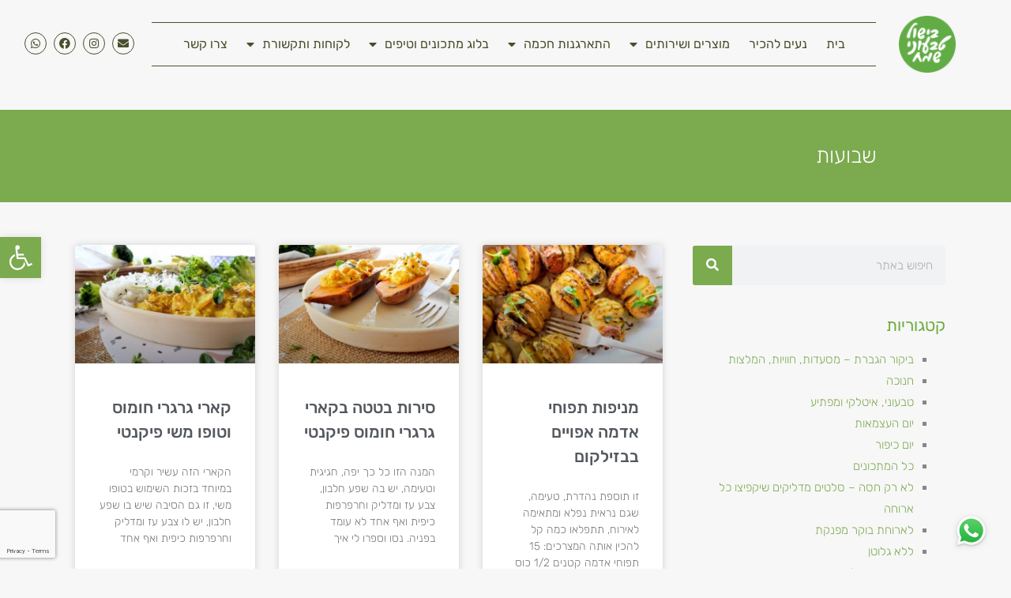

--- FILE ---
content_type: text/html; charset=UTF-8
request_url: https://www.happyvegan.co.il/category/%D7%9E%D7%94-%D7%9C%D7%91%D7%A9%D7%9C-%D7%9C%D7%97%D7%92/%D7%A9%D7%91%D7%95%D7%A2%D7%95%D7%AA/page/8/
body_size: 109928
content:
<!DOCTYPE html>
<!--[if lt IE 7]>
<html class="no-js lt-ie9 lt-ie8 lt-ie7" dir="rtl" lang="he-IL"> <![endif]-->
<!--[if IE 7]>
<html class="no-js lt-ie9 lt-ie8" dir="rtl" lang="he-IL"> <![endif]-->
<!--[if IE 8]>
<html class="no-js lt-ie9" dir="rtl" lang="he-IL"> <![endif]-->
<!--[if gt IE 8]><!--> <html class="no-js" dir="rtl" lang="he-IL"> <!--<![endif]-->
<head>
	<meta charset="utf-8" />
	<meta name="viewport" content="width=device-width, initial-scale=1.0" />
	<title>מתכונים טבעוניים לשבועות - מתכונים קלים ומהירים- עמוד 8 מתוך 12 - בישול טבעוני שמח</title>
<link data-rocket-preload as="style" href="https://fonts.googleapis.com/css?family=Rokkitt%3A100%2C100italic%2C200%2C200italic%2C300%2C300italic%2C400%2C400italic%2C500%2C500italic%2C600%2C600italic%2C700%2C700italic%2C800%2C800italic%2C900%2C900italic%7CRubik%3A100%2C100italic%2C200%2C200italic%2C300%2C300italic%2C400%2C400italic%2C500%2C500italic%2C600%2C600italic%2C700%2C700italic%2C800%2C800italic%2C900%2C900italic%7CPT%20Sans%3A100%2C100italic%2C200%2C200italic%2C300%2C300italic%2C400%2C400italic%2C500%2C500italic%2C600%2C600italic%2C700%2C700italic%2C800%2C800italic%2C900%2C900italic&#038;subset=hebrew&#038;display=swap" rel="preload">
<link href="https://fonts.googleapis.com/css?family=Rokkitt%3A100%2C100italic%2C200%2C200italic%2C300%2C300italic%2C400%2C400italic%2C500%2C500italic%2C600%2C600italic%2C700%2C700italic%2C800%2C800italic%2C900%2C900italic%7CRubik%3A100%2C100italic%2C200%2C200italic%2C300%2C300italic%2C400%2C400italic%2C500%2C500italic%2C600%2C600italic%2C700%2C700italic%2C800%2C800italic%2C900%2C900italic%7CPT%20Sans%3A100%2C100italic%2C200%2C200italic%2C300%2C300italic%2C400%2C400italic%2C500%2C500italic%2C600%2C600italic%2C700%2C700italic%2C800%2C800italic%2C900%2C900italic&#038;subset=hebrew&#038;display=swap" media="print" onload="this.media=&#039;all&#039;" rel="stylesheet">
<noscript data-wpr-hosted-gf-parameters=""><link rel="stylesheet" href="https://fonts.googleapis.com/css?family=Rokkitt%3A100%2C100italic%2C200%2C200italic%2C300%2C300italic%2C400%2C400italic%2C500%2C500italic%2C600%2C600italic%2C700%2C700italic%2C800%2C800italic%2C900%2C900italic%7CRubik%3A100%2C100italic%2C200%2C200italic%2C300%2C300italic%2C400%2C400italic%2C500%2C500italic%2C600%2C600italic%2C700%2C700italic%2C800%2C800italic%2C900%2C900italic%7CPT%20Sans%3A100%2C100italic%2C200%2C200italic%2C300%2C300italic%2C400%2C400italic%2C500%2C500italic%2C600%2C600italic%2C700%2C700italic%2C800%2C800italic%2C900%2C900italic&#038;subset=hebrew&#038;display=swap"></noscript>
	<meta name='robots' content='index, follow, max-image-preview:large, max-snippet:-1, max-video-preview:-1' />

<!-- Google Tag Manager by PYS -->
    <script data-cfasync="false" data-pagespeed-no-defer>
	    window.dataLayerPYS = window.dataLayerPYS || [];
	</script>
<!-- End Google Tag Manager by PYS -->
	<!-- This site is optimized with the Yoast SEO plugin v26.6 - https://yoast.com/wordpress/plugins/seo/ -->
	<meta name="description" content="אני עדי כהן סימן טוב, בלוגרית אוכל ומנחת סדנאות בישול בריא וטבעוני. בקרו באתר למידע על מתכונים טבעוניים לשבועות, צפו במתכונים ובסדנאות בישול. צרו קשר." />
	<link rel="canonical" href="https://www.happyvegan.co.il/category/מה-לבשל-לחג/שבועות/page/8/" />
	<link rel="prev" href="https://www.happyvegan.co.il/category/%d7%9e%d7%94-%d7%9c%d7%91%d7%a9%d7%9c-%d7%9c%d7%97%d7%92/%d7%a9%d7%91%d7%95%d7%a2%d7%95%d7%aa/page/7/" />
	<link rel="next" href="https://www.happyvegan.co.il/category/%d7%9e%d7%94-%d7%9c%d7%91%d7%a9%d7%9c-%d7%9c%d7%97%d7%92/%d7%a9%d7%91%d7%95%d7%a2%d7%95%d7%aa/page/9/" />
	<meta property="og:locale" content="he_IL" />
	<meta property="og:type" content="article" />
	<meta property="og:title" content="מתכונים טבעוניים לשבועות - מתכונים קלים ומהירים- עמוד 8 מתוך 12 - בישול טבעוני שמח" />
	<meta property="og:description" content="אני עדי כהן סימן טוב, בלוגרית אוכל ומנחת סדנאות בישול בריא וטבעוני. בקרו באתר למידע על מתכונים טבעוניים לשבועות, צפו במתכונים ובסדנאות בישול. צרו קשר." />
	<meta property="og:url" content="https://www.happyvegan.co.il/category/מה-לבשל-לחג/שבועות/" />
	<meta property="og:site_name" content="בישול טבעוני שמח" />
	<meta name="twitter:card" content="summary_large_image" />
	<script type="application/ld+json" class="yoast-schema-graph">{"@context":"https://schema.org","@graph":[{"@type":"CollectionPage","@id":"https://www.happyvegan.co.il/category/%d7%9e%d7%94-%d7%9c%d7%91%d7%a9%d7%9c-%d7%9c%d7%97%d7%92/%d7%a9%d7%91%d7%95%d7%a2%d7%95%d7%aa/","url":"https://www.happyvegan.co.il/category/%d7%9e%d7%94-%d7%9c%d7%91%d7%a9%d7%9c-%d7%9c%d7%97%d7%92/%d7%a9%d7%91%d7%95%d7%a2%d7%95%d7%aa/page/8/","name":"מתכונים טבעוניים לשבועות - מתכונים קלים ומהירים- עמוד 8 מתוך 12 - בישול טבעוני שמח","isPartOf":{"@id":"https://www.happyvegan.co.il/#website"},"primaryImageOfPage":{"@id":"https://www.happyvegan.co.il/category/%d7%9e%d7%94-%d7%9c%d7%91%d7%a9%d7%9c-%d7%9c%d7%97%d7%92/%d7%a9%d7%91%d7%95%d7%a2%d7%95%d7%aa/page/8/#primaryimage"},"image":{"@id":"https://www.happyvegan.co.il/category/%d7%9e%d7%94-%d7%9c%d7%91%d7%a9%d7%9c-%d7%9c%d7%97%d7%92/%d7%a9%d7%91%d7%95%d7%a2%d7%95%d7%aa/page/8/#primaryimage"},"thumbnailUrl":"https://www.happyvegan.co.il/wp-content/uploads/2020/10/IMG_0090-1.jpg","description":"אני עדי כהן סימן טוב, בלוגרית אוכל ומנחת סדנאות בישול בריא וטבעוני. בקרו באתר למידע על מתכונים טבעוניים לשבועות, צפו במתכונים ובסדנאות בישול. צרו קשר.","breadcrumb":{"@id":"https://www.happyvegan.co.il/category/%d7%9e%d7%94-%d7%9c%d7%91%d7%a9%d7%9c-%d7%9c%d7%97%d7%92/%d7%a9%d7%91%d7%95%d7%a2%d7%95%d7%aa/page/8/#breadcrumb"},"inLanguage":"he-IL"},{"@type":"ImageObject","inLanguage":"he-IL","@id":"https://www.happyvegan.co.il/category/%d7%9e%d7%94-%d7%9c%d7%91%d7%a9%d7%9c-%d7%9c%d7%97%d7%92/%d7%a9%d7%91%d7%95%d7%a2%d7%95%d7%aa/page/8/#primaryimage","url":"https://www.happyvegan.co.il/wp-content/uploads/2020/10/IMG_0090-1.jpg","contentUrl":"https://www.happyvegan.co.il/wp-content/uploads/2020/10/IMG_0090-1.jpg","width":700,"height":467},{"@type":"BreadcrumbList","@id":"https://www.happyvegan.co.il/category/%d7%9e%d7%94-%d7%9c%d7%91%d7%a9%d7%9c-%d7%9c%d7%97%d7%92/%d7%a9%d7%91%d7%95%d7%a2%d7%95%d7%aa/page/8/#breadcrumb","itemListElement":[{"@type":"ListItem","position":1,"name":"Home","item":"https://www.happyvegan.co.il/"},{"@type":"ListItem","position":2,"name":"מה נבשל לחג","item":"https://www.happyvegan.co.il/category/%d7%9e%d7%94-%d7%9c%d7%91%d7%a9%d7%9c-%d7%9c%d7%97%d7%92/"},{"@type":"ListItem","position":3,"name":"שבועות"}]},{"@type":"WebSite","@id":"https://www.happyvegan.co.il/#website","url":"https://www.happyvegan.co.il/","name":"בישול טבעוני שמח","description":"אוכל טבעוני בלוג","publisher":{"@id":"https://www.happyvegan.co.il/#organization"},"potentialAction":[{"@type":"SearchAction","target":{"@type":"EntryPoint","urlTemplate":"https://www.happyvegan.co.il/?s={search_term_string}"},"query-input":{"@type":"PropertyValueSpecification","valueRequired":true,"valueName":"search_term_string"}}],"inLanguage":"he-IL"},{"@type":"Organization","@id":"https://www.happyvegan.co.il/#organization","name":"עדי בישול טבעוני","url":"https://www.happyvegan.co.il/","logo":{"@type":"ImageObject","inLanguage":"he-IL","@id":"https://www.happyvegan.co.il/#/schema/logo/image/","url":"https://www.happyvegan.co.il/wp-content/uploads/2018/12/456-e1589289852794.png","contentUrl":"https://www.happyvegan.co.il/wp-content/uploads/2018/12/456-e1589289852794.png","width":150,"height":150,"caption":"עדי בישול טבעוני"},"image":{"@id":"https://www.happyvegan.co.il/#/schema/logo/image/"}}]}</script>
	<!-- / Yoast SEO plugin. -->


<script type='application/javascript'  id='pys-version-script'>console.log('PixelYourSite Free version 11.1.5.1');</script>
<link rel='dns-prefetch' href='//capi-automation.s3.us-east-2.amazonaws.com' />
<link rel='dns-prefetch' href='//www.googletagmanager.com' />
<link rel='dns-prefetch' href='//pagead2.googlesyndication.com' />
<link href='https://fonts.gstatic.com' crossorigin rel='preconnect' />
<link rel="alternate" type="application/rss+xml" title="בישול טבעוני שמח &laquo; פיד‏" href="https://www.happyvegan.co.il/feed/" />
<link rel="alternate" type="application/rss+xml" title="בישול טבעוני שמח &laquo; פיד תגובות‏" href="https://www.happyvegan.co.il/comments/feed/" />
<link rel="alternate" type="application/rss+xml" title="בישול טבעוני שמח &laquo; פיד מהקטגוריה שבועות" href="https://www.happyvegan.co.il/category/%d7%9e%d7%94-%d7%9c%d7%91%d7%a9%d7%9c-%d7%9c%d7%97%d7%92/%d7%a9%d7%91%d7%95%d7%a2%d7%95%d7%aa/feed/" />
<style id='wp-img-auto-sizes-contain-inline-css' type='text/css'>
img:is([sizes=auto i],[sizes^="auto," i]){contain-intrinsic-size:3000px 1500px}
/*# sourceURL=wp-img-auto-sizes-contain-inline-css */
</style>
<link rel='stylesheet' id='rmp-elementor-form-widget-css-css' href='https://www.happyvegan.co.il/wp-content/plugins/responder/assets/css/integrations/elementor/form-widget.css?ver=4.4.4' type='text/css' media='all' />
<style id='wp-emoji-styles-inline-css' type='text/css'>

	img.wp-smiley, img.emoji {
		display: inline !important;
		border: none !important;
		box-shadow: none !important;
		height: 1em !important;
		width: 1em !important;
		margin: 0 0.07em !important;
		vertical-align: -0.1em !important;
		background: none !important;
		padding: 0 !important;
	}
/*# sourceURL=wp-emoji-styles-inline-css */
</style>
<style id='classic-theme-styles-inline-css' type='text/css'>
/*! This file is auto-generated */
.wp-block-button__link{color:#fff;background-color:#32373c;border-radius:9999px;box-shadow:none;text-decoration:none;padding:calc(.667em + 2px) calc(1.333em + 2px);font-size:1.125em}.wp-block-file__button{background:#32373c;color:#fff;text-decoration:none}
/*# sourceURL=/wp-includes/css/classic-themes.min.css */
</style>
<link rel='stylesheet' id='jet-engine-frontend-css' href='https://www.happyvegan.co.il/wp-content/plugins/jet-engine/assets/css/frontend.css?ver=3.8.2' type='text/css' media='all' />
<style id='global-styles-inline-css' type='text/css'>
:root{--wp--preset--aspect-ratio--square: 1;--wp--preset--aspect-ratio--4-3: 4/3;--wp--preset--aspect-ratio--3-4: 3/4;--wp--preset--aspect-ratio--3-2: 3/2;--wp--preset--aspect-ratio--2-3: 2/3;--wp--preset--aspect-ratio--16-9: 16/9;--wp--preset--aspect-ratio--9-16: 9/16;--wp--preset--color--black: #000000;--wp--preset--color--cyan-bluish-gray: #abb8c3;--wp--preset--color--white: #ffffff;--wp--preset--color--pale-pink: #f78da7;--wp--preset--color--vivid-red: #cf2e2e;--wp--preset--color--luminous-vivid-orange: #ff6900;--wp--preset--color--luminous-vivid-amber: #fcb900;--wp--preset--color--light-green-cyan: #7bdcb5;--wp--preset--color--vivid-green-cyan: #00d084;--wp--preset--color--pale-cyan-blue: #8ed1fc;--wp--preset--color--vivid-cyan-blue: #0693e3;--wp--preset--color--vivid-purple: #9b51e0;--wp--preset--gradient--vivid-cyan-blue-to-vivid-purple: linear-gradient(135deg,rgb(6,147,227) 0%,rgb(155,81,224) 100%);--wp--preset--gradient--light-green-cyan-to-vivid-green-cyan: linear-gradient(135deg,rgb(122,220,180) 0%,rgb(0,208,130) 100%);--wp--preset--gradient--luminous-vivid-amber-to-luminous-vivid-orange: linear-gradient(135deg,rgb(252,185,0) 0%,rgb(255,105,0) 100%);--wp--preset--gradient--luminous-vivid-orange-to-vivid-red: linear-gradient(135deg,rgb(255,105,0) 0%,rgb(207,46,46) 100%);--wp--preset--gradient--very-light-gray-to-cyan-bluish-gray: linear-gradient(135deg,rgb(238,238,238) 0%,rgb(169,184,195) 100%);--wp--preset--gradient--cool-to-warm-spectrum: linear-gradient(135deg,rgb(74,234,220) 0%,rgb(151,120,209) 20%,rgb(207,42,186) 40%,rgb(238,44,130) 60%,rgb(251,105,98) 80%,rgb(254,248,76) 100%);--wp--preset--gradient--blush-light-purple: linear-gradient(135deg,rgb(255,206,236) 0%,rgb(152,150,240) 100%);--wp--preset--gradient--blush-bordeaux: linear-gradient(135deg,rgb(254,205,165) 0%,rgb(254,45,45) 50%,rgb(107,0,62) 100%);--wp--preset--gradient--luminous-dusk: linear-gradient(135deg,rgb(255,203,112) 0%,rgb(199,81,192) 50%,rgb(65,88,208) 100%);--wp--preset--gradient--pale-ocean: linear-gradient(135deg,rgb(255,245,203) 0%,rgb(182,227,212) 50%,rgb(51,167,181) 100%);--wp--preset--gradient--electric-grass: linear-gradient(135deg,rgb(202,248,128) 0%,rgb(113,206,126) 100%);--wp--preset--gradient--midnight: linear-gradient(135deg,rgb(2,3,129) 0%,rgb(40,116,252) 100%);--wp--preset--font-size--small: 13px;--wp--preset--font-size--medium: 20px;--wp--preset--font-size--large: 36px;--wp--preset--font-size--x-large: 42px;--wp--preset--spacing--20: 0.44rem;--wp--preset--spacing--30: 0.67rem;--wp--preset--spacing--40: 1rem;--wp--preset--spacing--50: 1.5rem;--wp--preset--spacing--60: 2.25rem;--wp--preset--spacing--70: 3.38rem;--wp--preset--spacing--80: 5.06rem;--wp--preset--shadow--natural: 6px 6px 9px rgba(0, 0, 0, 0.2);--wp--preset--shadow--deep: 12px 12px 50px rgba(0, 0, 0, 0.4);--wp--preset--shadow--sharp: 6px 6px 0px rgba(0, 0, 0, 0.2);--wp--preset--shadow--outlined: 6px 6px 0px -3px rgb(255, 255, 255), 6px 6px rgb(0, 0, 0);--wp--preset--shadow--crisp: 6px 6px 0px rgb(0, 0, 0);}:where(.is-layout-flex){gap: 0.5em;}:where(.is-layout-grid){gap: 0.5em;}body .is-layout-flex{display: flex;}.is-layout-flex{flex-wrap: wrap;align-items: center;}.is-layout-flex > :is(*, div){margin: 0;}body .is-layout-grid{display: grid;}.is-layout-grid > :is(*, div){margin: 0;}:where(.wp-block-columns.is-layout-flex){gap: 2em;}:where(.wp-block-columns.is-layout-grid){gap: 2em;}:where(.wp-block-post-template.is-layout-flex){gap: 1.25em;}:where(.wp-block-post-template.is-layout-grid){gap: 1.25em;}.has-black-color{color: var(--wp--preset--color--black) !important;}.has-cyan-bluish-gray-color{color: var(--wp--preset--color--cyan-bluish-gray) !important;}.has-white-color{color: var(--wp--preset--color--white) !important;}.has-pale-pink-color{color: var(--wp--preset--color--pale-pink) !important;}.has-vivid-red-color{color: var(--wp--preset--color--vivid-red) !important;}.has-luminous-vivid-orange-color{color: var(--wp--preset--color--luminous-vivid-orange) !important;}.has-luminous-vivid-amber-color{color: var(--wp--preset--color--luminous-vivid-amber) !important;}.has-light-green-cyan-color{color: var(--wp--preset--color--light-green-cyan) !important;}.has-vivid-green-cyan-color{color: var(--wp--preset--color--vivid-green-cyan) !important;}.has-pale-cyan-blue-color{color: var(--wp--preset--color--pale-cyan-blue) !important;}.has-vivid-cyan-blue-color{color: var(--wp--preset--color--vivid-cyan-blue) !important;}.has-vivid-purple-color{color: var(--wp--preset--color--vivid-purple) !important;}.has-black-background-color{background-color: var(--wp--preset--color--black) !important;}.has-cyan-bluish-gray-background-color{background-color: var(--wp--preset--color--cyan-bluish-gray) !important;}.has-white-background-color{background-color: var(--wp--preset--color--white) !important;}.has-pale-pink-background-color{background-color: var(--wp--preset--color--pale-pink) !important;}.has-vivid-red-background-color{background-color: var(--wp--preset--color--vivid-red) !important;}.has-luminous-vivid-orange-background-color{background-color: var(--wp--preset--color--luminous-vivid-orange) !important;}.has-luminous-vivid-amber-background-color{background-color: var(--wp--preset--color--luminous-vivid-amber) !important;}.has-light-green-cyan-background-color{background-color: var(--wp--preset--color--light-green-cyan) !important;}.has-vivid-green-cyan-background-color{background-color: var(--wp--preset--color--vivid-green-cyan) !important;}.has-pale-cyan-blue-background-color{background-color: var(--wp--preset--color--pale-cyan-blue) !important;}.has-vivid-cyan-blue-background-color{background-color: var(--wp--preset--color--vivid-cyan-blue) !important;}.has-vivid-purple-background-color{background-color: var(--wp--preset--color--vivid-purple) !important;}.has-black-border-color{border-color: var(--wp--preset--color--black) !important;}.has-cyan-bluish-gray-border-color{border-color: var(--wp--preset--color--cyan-bluish-gray) !important;}.has-white-border-color{border-color: var(--wp--preset--color--white) !important;}.has-pale-pink-border-color{border-color: var(--wp--preset--color--pale-pink) !important;}.has-vivid-red-border-color{border-color: var(--wp--preset--color--vivid-red) !important;}.has-luminous-vivid-orange-border-color{border-color: var(--wp--preset--color--luminous-vivid-orange) !important;}.has-luminous-vivid-amber-border-color{border-color: var(--wp--preset--color--luminous-vivid-amber) !important;}.has-light-green-cyan-border-color{border-color: var(--wp--preset--color--light-green-cyan) !important;}.has-vivid-green-cyan-border-color{border-color: var(--wp--preset--color--vivid-green-cyan) !important;}.has-pale-cyan-blue-border-color{border-color: var(--wp--preset--color--pale-cyan-blue) !important;}.has-vivid-cyan-blue-border-color{border-color: var(--wp--preset--color--vivid-cyan-blue) !important;}.has-vivid-purple-border-color{border-color: var(--wp--preset--color--vivid-purple) !important;}.has-vivid-cyan-blue-to-vivid-purple-gradient-background{background: var(--wp--preset--gradient--vivid-cyan-blue-to-vivid-purple) !important;}.has-light-green-cyan-to-vivid-green-cyan-gradient-background{background: var(--wp--preset--gradient--light-green-cyan-to-vivid-green-cyan) !important;}.has-luminous-vivid-amber-to-luminous-vivid-orange-gradient-background{background: var(--wp--preset--gradient--luminous-vivid-amber-to-luminous-vivid-orange) !important;}.has-luminous-vivid-orange-to-vivid-red-gradient-background{background: var(--wp--preset--gradient--luminous-vivid-orange-to-vivid-red) !important;}.has-very-light-gray-to-cyan-bluish-gray-gradient-background{background: var(--wp--preset--gradient--very-light-gray-to-cyan-bluish-gray) !important;}.has-cool-to-warm-spectrum-gradient-background{background: var(--wp--preset--gradient--cool-to-warm-spectrum) !important;}.has-blush-light-purple-gradient-background{background: var(--wp--preset--gradient--blush-light-purple) !important;}.has-blush-bordeaux-gradient-background{background: var(--wp--preset--gradient--blush-bordeaux) !important;}.has-luminous-dusk-gradient-background{background: var(--wp--preset--gradient--luminous-dusk) !important;}.has-pale-ocean-gradient-background{background: var(--wp--preset--gradient--pale-ocean) !important;}.has-electric-grass-gradient-background{background: var(--wp--preset--gradient--electric-grass) !important;}.has-midnight-gradient-background{background: var(--wp--preset--gradient--midnight) !important;}.has-small-font-size{font-size: var(--wp--preset--font-size--small) !important;}.has-medium-font-size{font-size: var(--wp--preset--font-size--medium) !important;}.has-large-font-size{font-size: var(--wp--preset--font-size--large) !important;}.has-x-large-font-size{font-size: var(--wp--preset--font-size--x-large) !important;}
:where(.wp-block-post-template.is-layout-flex){gap: 1.25em;}:where(.wp-block-post-template.is-layout-grid){gap: 1.25em;}
:where(.wp-block-term-template.is-layout-flex){gap: 1.25em;}:where(.wp-block-term-template.is-layout-grid){gap: 1.25em;}
:where(.wp-block-columns.is-layout-flex){gap: 2em;}:where(.wp-block-columns.is-layout-grid){gap: 2em;}
:root :where(.wp-block-pullquote){font-size: 1.5em;line-height: 1.6;}
/*# sourceURL=global-styles-inline-css */
</style>
<link rel='stylesheet' id='woocommerce-layout-rtl-css' href='https://www.happyvegan.co.il/wp-content/plugins/woocommerce/assets/css/woocommerce-layout-rtl.css?ver=10.4.3' type='text/css' media='all' />
<link rel='stylesheet' id='woocommerce-smallscreen-rtl-css' href='https://www.happyvegan.co.il/wp-content/plugins/woocommerce/assets/css/woocommerce-smallscreen-rtl.css?ver=10.4.3' type='text/css' media='only screen and (max-width: 768px)' />
<link rel='stylesheet' id='woocommerce-general-rtl-css' href='https://www.happyvegan.co.il/wp-content/plugins/woocommerce/assets/css/woocommerce-rtl.css?ver=10.4.3' type='text/css' media='all' />
<style id='woocommerce-inline-inline-css' type='text/css'>
.woocommerce form .form-row .required { visibility: visible; }
/*# sourceURL=woocommerce-inline-inline-css */
</style>
<link rel='stylesheet' id='pojo-a11y-css' href='https://www.happyvegan.co.il/wp-content/plugins/pojo-accessibility/modules/legacy/assets/css/style.min.css?ver=1.0.0' type='text/css' media='all' />
<link rel='stylesheet' id='elementor-frontend-css' href='https://www.happyvegan.co.il/wp-content/plugins/elementor/assets/css/frontend.min.css?ver=3.34.0' type='text/css' media='all' />
<link rel='stylesheet' id='widget-image-css' href='https://www.happyvegan.co.il/wp-content/plugins/elementor/assets/css/widget-image-rtl.min.css?ver=3.34.0' type='text/css' media='all' />
<link rel='stylesheet' id='widget-nav-menu-css' href='https://www.happyvegan.co.il/wp-content/plugins/elementor-pro/assets/css/widget-nav-menu-rtl.min.css?ver=3.34.0' type='text/css' media='all' />
<link rel='stylesheet' id='e-animation-grow-css' href='https://www.happyvegan.co.il/wp-content/plugins/elementor/assets/lib/animations/styles/e-animation-grow.min.css?ver=3.34.0' type='text/css' media='all' />
<link rel='stylesheet' id='widget-social-icons-css' href='https://www.happyvegan.co.il/wp-content/plugins/elementor/assets/css/widget-social-icons-rtl.min.css?ver=3.34.0' type='text/css' media='all' />
<link rel='stylesheet' id='e-apple-webkit-css' href='https://www.happyvegan.co.il/wp-content/plugins/elementor/assets/css/conditionals/apple-webkit.min.css?ver=3.34.0' type='text/css' media='all' />
<link rel='stylesheet' id='e-sticky-css' href='https://www.happyvegan.co.il/wp-content/plugins/elementor-pro/assets/css/modules/sticky.min.css?ver=3.34.0' type='text/css' media='all' />
<link rel='stylesheet' id='widget-heading-css' href='https://www.happyvegan.co.il/wp-content/plugins/elementor/assets/css/widget-heading-rtl.min.css?ver=3.34.0' type='text/css' media='all' />
<link rel='stylesheet' id='widget-divider-css' href='https://www.happyvegan.co.il/wp-content/plugins/elementor/assets/css/widget-divider-rtl.min.css?ver=3.34.0' type='text/css' media='all' />
<link rel='stylesheet' id='widget-posts-css' href='https://www.happyvegan.co.il/wp-content/plugins/elementor-pro/assets/css/widget-posts-rtl.min.css?ver=3.34.0' type='text/css' media='all' />
<link rel='stylesheet' id='widget-icon-list-css' href='https://www.happyvegan.co.il/wp-content/plugins/elementor/assets/css/widget-icon-list-rtl.min.css?ver=3.34.0' type='text/css' media='all' />
<link rel='stylesheet' id='widget-form-css' href='https://www.happyvegan.co.il/wp-content/plugins/elementor-pro/assets/css/widget-form-rtl.min.css?ver=3.34.0' type='text/css' media='all' />
<link rel='stylesheet' id='swiper-css' href='https://www.happyvegan.co.il/wp-content/plugins/elementor/assets/lib/swiper/v8/css/swiper.min.css?ver=8.4.5' type='text/css' media='all' />
<link rel='stylesheet' id='e-swiper-css' href='https://www.happyvegan.co.il/wp-content/plugins/elementor/assets/css/conditionals/e-swiper.min.css?ver=3.34.0' type='text/css' media='all' />
<link rel='stylesheet' id='widget-search-form-css' href='https://www.happyvegan.co.il/wp-content/plugins/elementor-pro/assets/css/widget-search-form-rtl.min.css?ver=3.34.0' type='text/css' media='all' />
<link rel='stylesheet' id='elementor-icons-shared-0-css' href='https://www.happyvegan.co.il/wp-content/plugins/elementor/assets/lib/font-awesome/css/fontawesome.min.css?ver=5.15.3' type='text/css' media='all' />
<link rel='stylesheet' id='elementor-icons-fa-solid-css' href='https://www.happyvegan.co.il/wp-content/plugins/elementor/assets/lib/font-awesome/css/solid.min.css?ver=5.15.3' type='text/css' media='all' />
<link rel='stylesheet' id='widget-blockquote-css' href='https://www.happyvegan.co.il/wp-content/plugins/elementor-pro/assets/css/widget-blockquote-rtl.min.css?ver=3.34.0' type='text/css' media='all' />
<link rel='stylesheet' id='elementor-icons-fa-brands-css' href='https://www.happyvegan.co.il/wp-content/plugins/elementor/assets/lib/font-awesome/css/brands.min.css?ver=5.15.3' type='text/css' media='all' />
<link rel='stylesheet' id='elementor-icons-css' href='https://www.happyvegan.co.il/wp-content/plugins/elementor/assets/lib/eicons/css/elementor-icons.min.css?ver=5.45.0' type='text/css' media='all' />
<link rel='stylesheet' id='elementor-post-4863-css' href='https://www.happyvegan.co.il/wp-content/uploads/elementor/css/post-4863.css?ver=1767284908' type='text/css' media='all' />
<link rel='stylesheet' id='font-awesome-5-all-css' href='https://www.happyvegan.co.il/wp-content/plugins/elementor/assets/lib/font-awesome/css/all.min.css?ver=3.34.0' type='text/css' media='all' />
<link rel='stylesheet' id='font-awesome-4-shim-css' href='https://www.happyvegan.co.il/wp-content/plugins/elementor/assets/lib/font-awesome/css/v4-shims.min.css?ver=3.34.0' type='text/css' media='all' />
<link rel='stylesheet' id='elementor-post-7530-css' href='https://www.happyvegan.co.il/wp-content/uploads/elementor/css/post-7530.css?ver=1767284908' type='text/css' media='all' />
<link rel='stylesheet' id='elementor-post-53-css' href='https://www.happyvegan.co.il/wp-content/uploads/elementor/css/post-53.css?ver=1767284908' type='text/css' media='all' />
<link rel='stylesheet' id='elementor-post-536-css' href='https://www.happyvegan.co.il/wp-content/uploads/elementor/css/post-536.css?ver=1767284908' type='text/css' media='all' />
<link rel='stylesheet' id='tablepress-default-css' href='https://www.happyvegan.co.il/wp-content/plugins/tablepress/css/build/default-rtl.css?ver=3.2.6' type='text/css' media='all' />
<link rel='stylesheet' id='pojo-css-framework-css' href='https://www.happyvegan.co.il/wp-content/themes/berlin/assets/bootstrap/css/bootstrap.min.css?ver=3.2.0' type='text/css' media='all' />
<link rel='stylesheet' id='font-awesome-css' href='https://www.happyvegan.co.il/wp-content/plugins/elementor/assets/lib/font-awesome/css/font-awesome.min.css?ver=4.7.0' type='text/css' media='all' />
<link rel='stylesheet' id='pojo-base-style-css' href='https://www.happyvegan.co.il/wp-content/themes/berlin/core/assets/css/style.min.css?ver=1.8.1' type='text/css' media='all' />
<link rel='stylesheet' id='pojo-style-css' href='https://www.happyvegan.co.il/wp-content/themes/berlin-child/assets/css/style.css?ver=1.8.1' type='text/css' media='all' />
<link rel='stylesheet' id='pojo-base-style-rtl-css' href='https://www.happyvegan.co.il/wp-content/themes/berlin/core/assets/css/rtl.min.css?ver=1.8.1' type='text/css' media='all' />
<link rel='stylesheet' id='pojo-style-rtl-css' href='https://www.happyvegan.co.il/wp-content/themes/berlin-child/assets/css/rtl.css?ver=1.8.1' type='text/css' media='all' />
<link rel='stylesheet' id='elementor-gf-local-rubik-css' href='https://www.happyvegan.co.il/wp-content/uploads/elementor/google-fonts/css/rubik.css?ver=1755061306' type='text/css' media='all' />
<link rel='stylesheet' id='elementor-gf-local-assistant-css' href='https://www.happyvegan.co.il/wp-content/uploads/elementor/google-fonts/css/assistant.css?ver=1755061311' type='text/css' media='all' />
<link rel='stylesheet' id='elementor-gf-local-roboto-css' href='https://www.happyvegan.co.il/wp-content/uploads/elementor/google-fonts/css/roboto.css?ver=1755061348' type='text/css' media='all' />
<script type="text/javascript" src="https://www.happyvegan.co.il/wp-includes/js/jquery/jquery.min.js?ver=3.7.1" id="jquery-core-js"></script>
<script type="text/javascript" src="https://www.happyvegan.co.il/wp-includes/js/jquery/jquery-migrate.min.js?ver=3.4.1" id="jquery-migrate-js"></script>
<script type="text/javascript" src="https://www.happyvegan.co.il/wp-includes/js/underscore.min.js?ver=1.13.7" id="underscore-js"></script>
<script type="text/javascript" id="rmp-ajax-js-js-extra">
/* <![CDATA[ */
var RMP_AJAX_LOCALS = {"ajaxUrl":"https://www.happyvegan.co.il/wp-admin/admin-ajax.php?page=Responder_PluginSettings","_nonce":"14aa9a49d9","direction":"rtl"};
//# sourceURL=rmp-ajax-js-js-extra
/* ]]> */
</script>
<script type="text/javascript" src="https://www.happyvegan.co.il/wp-content/plugins/responder/assets/js/ajax.js?ver=4.4.4" id="rmp-ajax-js-js"></script>
<script type="text/javascript" src="https://www.happyvegan.co.il/wp-content/plugins/responder/assets/js/integrations/elementor/form-widget.js?ver=4.4.4" id="rmp-elementor-form-widget-js-js"></script>
<script type="text/javascript" src="https://www.happyvegan.co.il/wp-content/plugins/woocommerce/assets/js/jquery-blockui/jquery.blockUI.min.js?ver=2.7.0-wc.10.4.3" id="wc-jquery-blockui-js" defer="defer" data-wp-strategy="defer"></script>
<script type="text/javascript" id="wc-add-to-cart-js-extra">
/* <![CDATA[ */
var wc_add_to_cart_params = {"ajax_url":"/wp-admin/admin-ajax.php","wc_ajax_url":"/?wc-ajax=%%endpoint%%","i18n_view_cart":"\u05de\u05e2\u05d1\u05e8 \u05dc\u05e1\u05dc \u05d4\u05e7\u05e0\u05d9\u05d5\u05ea","cart_url":"https://www.happyvegan.co.il/cart/","is_cart":"","cart_redirect_after_add":"no"};
//# sourceURL=wc-add-to-cart-js-extra
/* ]]> */
</script>
<script type="text/javascript" src="https://www.happyvegan.co.il/wp-content/plugins/woocommerce/assets/js/frontend/add-to-cart.min.js?ver=10.4.3" id="wc-add-to-cart-js" defer="defer" data-wp-strategy="defer"></script>
<script type="text/javascript" src="https://www.happyvegan.co.il/wp-content/plugins/woocommerce/assets/js/js-cookie/js.cookie.min.js?ver=2.1.4-wc.10.4.3" id="wc-js-cookie-js" defer="defer" data-wp-strategy="defer"></script>
<script type="text/javascript" id="woocommerce-js-extra">
/* <![CDATA[ */
var woocommerce_params = {"ajax_url":"/wp-admin/admin-ajax.php","wc_ajax_url":"/?wc-ajax=%%endpoint%%","i18n_password_show":"\u05dc\u05d4\u05e6\u05d9\u05d2 \u05e1\u05d9\u05e1\u05de\u05d4","i18n_password_hide":"\u05dc\u05d4\u05e1\u05ea\u05d9\u05e8 \u05e1\u05d9\u05e1\u05de\u05d4"};
//# sourceURL=woocommerce-js-extra
/* ]]> */
</script>
<script type="text/javascript" src="https://www.happyvegan.co.il/wp-content/plugins/woocommerce/assets/js/frontend/woocommerce.min.js?ver=10.4.3" id="woocommerce-js" defer="defer" data-wp-strategy="defer"></script>
<script type="text/javascript" src="https://www.happyvegan.co.il/wp-content/plugins/elementor/assets/lib/font-awesome/js/v4-shims.min.js?ver=3.34.0" id="font-awesome-4-shim-js"></script>
<script type="text/javascript" src="https://www.happyvegan.co.il/wp-content/plugins/pw-gift-cards/assets/js/moment-with-locales.min.js?ver=1.402" id="moment-with-locales-js"></script>
<script type="text/javascript" src="https://www.happyvegan.co.il/wp-content/plugins/pw-gift-cards/assets/js/pikaday-1.8.2.min.js?ver=1.402" id="pikaday-js"></script>
<script type="text/javascript" id="pw-gift-cards-js-extra">
/* <![CDATA[ */
var pwgc = {"ajaxurl":"/wp-admin/admin-ajax.php","denomination_attribute_slug":"gift-card-amount","other_amount_prompt":"\u05e1\u05db\u05d5\u05dd \u05d0\u05d7\u05e8\u05ea","reload_key":"pw_gift_card_reload_number","decimal_places":"2","decimal_separator":".","thousand_separator":",","max_message_characters":"500","balance_check_icon":"\u003Ci class=\"fas fa-cog fa-spin fa-3x\"\u003E\u003C/i\u003E","allow_multiple_recipients":"yes","pikaday":{"format":"YYYY-MM-DD","firstDay":0},"i18n":{"custom_amount_required_error":"\u05d7\u05d5\u05d1\u05d4","debit_amount_prompt":"\u05e1\u05db\u05d5\u05dd \u05dc\u05d7\u05d9\u05d5\u05d1?","debit_note_prompt":"\u05d4\u05e2\u05e8\u05d4","min_amount_error":"\u05d4\u05e1\u05db\u05d5\u05dd \u05d4\u05de\u05d6\u05e2\u05e8\u05d9 \u05d4\u05d5\u05d0 &#8362;","max_amount_error":"\u05d4\u05e1\u05db\u05d5\u05dd \u05d4\u05de\u05e8\u05d1\u05d9 \u05d4\u05d5\u05d0 &#8362;","invalid_recipient_error":"\u05d4\u05e9\u05d3\u05d4 \"\u05d0\u05dc\" \u05e6\u05e8\u05d9\u05da \u05dc\u05d4\u05db\u05d9\u05dc \u05e8\u05e7 \u05db\u05ea\u05d5\u05d1\u05ea \u05d0\u05d9\u05de\u05d9\u05d9\u05dc. \u05d4\u05de\u05e7\u05d1\u05dc\u05d9\u05dd \u05e9\u05dc\u05d4\u05dc\u05df \u05dc\u05d0 \u05e0\u05e8\u05d0\u05d9\u05dd \u05db\u05de\u05d5 \u05d0\u05d9\u05de\u05d9\u05d9\u05dc\u05d9\u05dd \u05ea\u05e7\u05e4\u05d9\u05dd:","previousMonth":"","nextMonth":"","jan":"\u05d9\u05e0\u05d5\u05d0\u05e8","feb":"\u05e4\u05d1\u05e8\u05d5\u05d0\u05e8","mar":"\u05de\u05e8\u05e5","apr":"\u05d0\u05e4\u05e8\u05d9\u05dc","may":"\u05de\u05d0\u05d9","jun":"\u05d9\u05d5\u05e0\u05d9","jul":"\u05d9\u05d5\u05dc\u05d9","aug":"\u05d0\u05d5\u05d2\u05d5\u05e1\u05d8","sep":"\u05e1\u05e4\u05d8\u05de\u05d1\u05e8","oct":"\u05d0\u05d5\u05e7\u05d8\u05d5\u05d1\u05e8","nov":"\u05e0\u05d5\u05d1\u05de\u05d1\u05e8","dec":"\u05d3\u05e6\u05de\u05d1\u05e8","sun":"\u05e8\u05d0\u05e9\u05d5\u05df","mon":"\u05e9\u05e0\u05d9","tue":"\u05e9\u05dc\u05d9\u05e9\u05d9","wed":"\u05e8\u05d1\u05d9\u05e2\u05d9","thu":"\u05d7\u05de\u05d9\u05e9\u05d9","fri":"\u05d9\u05d5\u05dd \u05e9\u05d9\u05e9\u05d9","sat":"\u05e9\u05d1\u05ea","sunday":"\u05e8\u05d0\u05e9\u05d5\u05df","monday":"\u05d9\u05d5\u05dd \u05e9\u05e0\u05d9","tuesday":"\u05e9\u05dc\u05d9\u05e9\u05d9","wednesday":"\u05d9\u05d5\u05dd \u05e8\u05d1\u05d9\u05e2\u05d9","thursday":"\u05d7\u05de\u05d9\u05e9\u05d9","friday":"\u05d9\u05d5\u05dd \u05d7\u05de\u05d9\u05e9\u05d9","saturday":"\u05e9\u05d9\u05e9\u05d9"},"nonces":{"check_balance":"ccba5e0e88","debit_balance":"76fa8ec8dd","apply_gift_card":"d19116a4f9","remove_card":"a56c6e9e9f"},"preview_email_url":"https://www.happyvegan.co.il?pwgc=1767296768","preview_email_pdf":"","example_gift_card_number":"1234-WXYZ-5678-ABCD","auto_focus_other_amount":"1"};
//# sourceURL=pw-gift-cards-js-extra
/* ]]> */
</script>
<script src="https://www.happyvegan.co.il/wp-content/plugins/pw-gift-cards/assets/js/pw-gift-cards.js?ver=1.402" defer="defer" type="text/javascript"></script>
<script type="text/javascript" src="https://www.happyvegan.co.il/wp-content/plugins/pixelyoursite/dist/scripts/jquery.bind-first-0.2.3.min.js?ver=0.2.3" id="jquery-bind-first-js"></script>
<script type="text/javascript" src="https://www.happyvegan.co.il/wp-content/plugins/pixelyoursite/dist/scripts/js.cookie-2.1.3.min.js?ver=2.1.3" id="js-cookie-pys-js"></script>
<script type="text/javascript" src="https://www.happyvegan.co.il/wp-content/plugins/pixelyoursite/dist/scripts/tld.min.js?ver=2.3.1" id="js-tld-js"></script>
<script type="text/javascript" id="pys-js-extra">
/* <![CDATA[ */
var pysOptions = {"staticEvents":[],"dynamicEvents":[],"triggerEvents":[],"triggerEventTypes":[],"ga":{"trackingIds":["UA-141761898-1"],"commentEventEnabled":true,"downloadEnabled":true,"formEventEnabled":true,"crossDomainEnabled":false,"crossDomainAcceptIncoming":false,"crossDomainDomains":[],"isDebugEnabled":[],"serverContainerUrls":{"UA-141761898-1":{"enable_server_container":"","server_container_url":"","transport_url":""}},"additionalConfig":{"UA-141761898-1":{"first_party_collection":true}},"disableAdvertisingFeatures":false,"disableAdvertisingPersonalization":false,"wooVariableAsSimple":true,"custom_page_view_event":false},"debug":"","siteUrl":"https://www.happyvegan.co.il","ajaxUrl":"https://www.happyvegan.co.il/wp-admin/admin-ajax.php","ajax_event":"d4a0e687da","enable_remove_download_url_param":"1","cookie_duration":"7","last_visit_duration":"60","enable_success_send_form":"","ajaxForServerEvent":"1","ajaxForServerStaticEvent":"1","useSendBeacon":"1","send_external_id":"1","external_id_expire":"180","track_cookie_for_subdomains":"1","google_consent_mode":"1","gdpr":{"ajax_enabled":false,"all_disabled_by_api":false,"facebook_disabled_by_api":false,"analytics_disabled_by_api":false,"google_ads_disabled_by_api":false,"pinterest_disabled_by_api":false,"bing_disabled_by_api":false,"reddit_disabled_by_api":false,"externalID_disabled_by_api":false,"facebook_prior_consent_enabled":true,"analytics_prior_consent_enabled":true,"google_ads_prior_consent_enabled":null,"pinterest_prior_consent_enabled":true,"bing_prior_consent_enabled":true,"cookiebot_integration_enabled":false,"cookiebot_facebook_consent_category":"marketing","cookiebot_analytics_consent_category":"statistics","cookiebot_tiktok_consent_category":"marketing","cookiebot_google_ads_consent_category":"marketing","cookiebot_pinterest_consent_category":"marketing","cookiebot_bing_consent_category":"marketing","consent_magic_integration_enabled":false,"real_cookie_banner_integration_enabled":false,"cookie_notice_integration_enabled":false,"cookie_law_info_integration_enabled":false,"analytics_storage":{"enabled":true,"value":"granted","filter":false},"ad_storage":{"enabled":true,"value":"granted","filter":false},"ad_user_data":{"enabled":true,"value":"granted","filter":false},"ad_personalization":{"enabled":true,"value":"granted","filter":false}},"cookie":{"disabled_all_cookie":false,"disabled_start_session_cookie":false,"disabled_advanced_form_data_cookie":false,"disabled_landing_page_cookie":false,"disabled_first_visit_cookie":false,"disabled_trafficsource_cookie":false,"disabled_utmTerms_cookie":false,"disabled_utmId_cookie":false},"tracking_analytics":{"TrafficSource":"direct","TrafficLanding":"undefined","TrafficUtms":[],"TrafficUtmsId":[]},"GATags":{"ga_datalayer_type":"default","ga_datalayer_name":"dataLayerPYS"},"woo":{"enabled":true,"enabled_save_data_to_orders":true,"addToCartOnButtonEnabled":true,"addToCartOnButtonValueEnabled":true,"addToCartOnButtonValueOption":"price","singleProductId":null,"removeFromCartSelector":"form.woocommerce-cart-form .remove","addToCartCatchMethod":"add_cart_js","is_order_received_page":false,"containOrderId":false},"edd":{"enabled":false},"cache_bypass":"1767296768"};
//# sourceURL=pys-js-extra
/* ]]> */
</script>
<script type="text/javascript" src="https://www.happyvegan.co.il/wp-content/plugins/pixelyoursite/dist/scripts/public.js?ver=11.1.5.1" id="pys-js"></script>
<link rel="https://api.w.org/" href="https://www.happyvegan.co.il/wp-json/" /><link rel="alternate" title="JSON" type="application/json" href="https://www.happyvegan.co.il/wp-json/wp/v2/categories/634" /><link rel="EditURI" type="application/rsd+xml" title="RSD" href="https://www.happyvegan.co.il/xmlrpc.php?rsd" />
<meta name="generator" content="WordPress 6.9" />
<meta name="generator" content="WooCommerce 10.4.3" />
<meta name="generator" content="Site Kit by Google 1.168.0" /><script>
!function(f,b,e,v,n,t,s)
{if(f.fbq)return;n=f.fbq=function(){n.callMethod?
n.callMethod.apply(n,arguments):n.queue.push(arguments)};
if(!f._fbq)f._fbq=n;n.push=n;n.loaded=!0;n.version='2.0';
n.queue=[];t=b.createElement(e);t.async=!0;
t.src=v;s=b.getElementsByTagName(e)[0];
s.parentNode.insertBefore(t,s)}(window,document,'script',
'https://connect.facebook.net/en_US/fbevents.js');
 fbq('init', '1188422994677830'); 
fbq('track', 'PageView');
</script>
<noscript>
 <img height="1" width="1" 
src="https://www.facebook.com/tr?id=1188422994677830&ev=PageView
&noscript=1"/>
</noscript>
<!-- End Facebook Pixel Code -->
<!-- Facebook Pixel Code -->
<script>
!function(f,b,e,v,n,t,s)
{if(f.fbq)return;n=f.fbq=function(){n.callMethod?
n.callMethod.apply(n,arguments):n.queue.push(arguments)};
if(!f._fbq)f._fbq=n;n.push=n;n.loaded=!0;n.version='2.0';
n.queue=[];t=b.createElement(e);t.async=!0;
t.src=v;s=b.getElementsByTagName(e)[0];
s.parentNode.insertBefore(t,s)}(window, document,'script',
'https://connect.facebook.net/en_US/fbevents.js');
fbq('init', '1188422994677830');
fbq('track', 'PageView');
</script>
<noscript><img height="1" width="1" style="display:none"
src="https://www.facebook.com/tr?id=1188422994677830&ev=PageView&noscript=1"
/></noscript>
<!-- End Facebook Pixel Code -->
<!-- Google Tag Manager -->
<script>(function(w,d,s,l,i){w[l]=w[l]||[];w[l].push({'gtm.start':
new Date().getTime(),event:'gtm.js'});var f=d.getElementsByTagName(s)[0],
j=d.createElement(s),dl=l!='dataLayer'?'&l='+l:'';j.async=true;j.src=
'https://www.googletagmanager.com/gtm.js?id='+i+dl;f.parentNode.insertBefore(j,f);
})(window,document,'script','dataLayer','GTM-P6XG7LV');</script>
<!-- End Google Tag Manager -->
<!-- Pinterest Tag -->
<script>
!function(e){if(!window.pintrk){window.pintrk = function () {
window.pintrk.queue.push(Array.prototype.slice.call(arguments))};var
  n=window.pintrk;n.queue=[],n.version="3.0";var
  t=document.createElement("script");t.async=!0,t.src=e;var
  r=document.getElementsByTagName("script")[0];
  r.parentNode.insertBefore(t,r)}}("https://s.pinimg.com/ct/core.js");
pintrk('load', '2613088279303', {em: '<user_email_address>'});
pintrk('page');
</script>
<noscript>
<img height="1" width="1" style="display:none;" alt=""
  src="https://ct.pinterest.com/v3/?event=init&tid=2613088279303&pd[em]=<hashed_email_address>&noscript=1" />
</noscript>
<!-- end Pinterest Tag -->
<script type="text/javascript" async src="https://platform.foremedia.net/code/26664/analytics"></script>
<meta name="p:domain_verify" content="1baddf67eb21d566c0ae3c10ad068b81"/><style type="text/css">
#pojo-a11y-toolbar .pojo-a11y-toolbar-toggle a{ background-color: #7caa4f;	color: #ffffff;}
#pojo-a11y-toolbar .pojo-a11y-toolbar-overlay, #pojo-a11y-toolbar .pojo-a11y-toolbar-overlay ul.pojo-a11y-toolbar-items.pojo-a11y-links{ border-color: #7caa4f;}
body.pojo-a11y-focusable a:focus{ outline-style: solid !important;	outline-width: 1px !important;	outline-color: #FF0000 !important;}
#pojo-a11y-toolbar{ top: 300px !important;}
#pojo-a11y-toolbar .pojo-a11y-toolbar-overlay{ background-color: #ffffff;}
#pojo-a11y-toolbar .pojo-a11y-toolbar-overlay ul.pojo-a11y-toolbar-items li.pojo-a11y-toolbar-item a, #pojo-a11y-toolbar .pojo-a11y-toolbar-overlay p.pojo-a11y-toolbar-title{ color: #333333;}
#pojo-a11y-toolbar .pojo-a11y-toolbar-overlay ul.pojo-a11y-toolbar-items li.pojo-a11y-toolbar-item a.active{ background-color: #7caa4f;	color: #ffffff;}
@media (max-width: 767px) { #pojo-a11y-toolbar { top: 100px !important; } }</style><style type="text/css">body{background-color: rgba(247, 247, 247, 1);background-position: top center;background-repeat: repeat;background-size: auto;background-attachment: scroll;color: #878787; font-family: 'Rubik', Arial, sans-serif; font-weight: 300; font-size: 15px;line-height: 1.8em;}div.logo-text a{color: #CCB768; font-family: 'Rokkitt', Arial, sans-serif; font-weight: normal; font-size: 37px;line-height: 1em;}.logo{margin-top: 30px;margin-bottom: 30px;}#header, .sticky-header{background-color: rgba(255, 255, 255, 1);background-position: top center;background-repeat: repeat-x;background-size: auto;background-attachment: scroll;}.sf-menu a, .mobile-menu a,.sf-menu a:hover,.sf-menu li.active a, .sf-menu li.current-menu-item > a,.sf-menu .sfHover > a,.sf-menu .sfHover > li.current-menu-item > a,.sf-menu li.current-menu-ancestor > a,.mobile-menu a:hover,.mobile-menu li.current-menu-item > a{color: #838383; font-family: 'Rokkitt', Arial, sans-serif; font-weight: normal; font-size: 19px;}.nav-main .sf-menu .sub-menu{background-color: #ffffff;}.nav-main .sf-menu .sub-menu li:hover > a,.nav-main .sf-menu .sub-menu li.current-menu-item > a{background-color: #EEEEEE;color: #CCB768;}.nav-main .sf-menu .sub-menu li a{color: #878787; font-family: 'Rokkitt', Arial, sans-serif; font-weight: normal; font-size: 16px;line-height: 3em;}.search-section{background-color: #343434;}.search-section,.search-section .form-search .field{color: #ffffff;}#page-header.page-header-style-custom_bg{background-color: rgba(71, 71, 71, 1);background-position: center center;background-repeat: repeat;background-size: cover;background-attachment: scroll;}#page-header{color: #ffffff; font-family: 'Rokkitt', Arial, sans-serif; font-weight: normal; font-size: 60px;text-transform: uppercase;line-height: 70px;}#page-header div.breadcrumbs, #page-header div.breadcrumbs a{color: #7caa4f; font-family: 'Rokkitt', Arial, sans-serif; font-weight: normal; font-size: 12px;line-height: 1em;}a, .entry-meta, #breadcrumbs{color: #7caa4f;}a:hover, a:focus{color: #878787;}::selection{color: #ffffff;background: #7caa4f;}::-moz-selection{color: #ffffff;background: #7caa4f;}h1{color: #6ead3f; font-family: 'Rubik', Arial, sans-serif; font-weight: normal; font-size: 40px;text-transform: uppercase;line-height: 1.3em;}h2{color: #6ead3f; font-family: 'Rubik', Arial, sans-serif; font-weight: 300; font-size: 27px;text-transform: uppercase;line-height: 1.3em;}h3{color: #6ead3f; font-family: 'Rubik', Arial, sans-serif; font-weight: 500; font-size: 27px;text-transform: uppercase;line-height: 1.5em;}h4{color: #4c4c4c; font-family: 'Rubik', Arial, sans-serif; font-weight: bold; font-size: 20px;text-transform: uppercase;line-height: 1.5em;}h5{color: #6ead3f; font-family: 'Rubik', Arial, sans-serif; font-weight: normal; font-size: 21px;line-height: 1.5em;}h6{color: #6d6d6d; font-family: 'Rubik', Arial, sans-serif; font-weight: 400; font-size: 17px;line-height: 1.5em;}#sidebar{color: #878787; font-family: 'PT Sans', Arial, sans-serif; font-weight: 300; font-size: 15px;line-height: 1.8em;}#sidebar a{color: #7caa4f;}#sidebar a:hover{color: #878787;}#sidebar .widget-title{color: #5b5b5b; font-family: 'Rokkitt', Arial, sans-serif; font-weight: normal; font-size: 21px;line-height: 1.5em;}#footer{background-color: #2c2c2c;color: #848484; font-family: 'Rokkitt', Arial, sans-serif; font-weight: normal; font-size: 16px;line-height: 1.3em;}#footer a{color: #888888;}#footer a:hover{color: #7caa4f;}#sidebar-footer .widget-title{color: #7caa4f; font-family: 'Rokkitt', Arial, sans-serif; font-weight: normal; font-size: 19px;line-height: 2em;}#copyright{background-color: #303030;color: #7caa4f; font-family: 'Rokkitt', Arial, sans-serif; font-weight: normal; font-size: 13px;line-height: 70px;}#copyright a{color: #7caa4f;}#copyright a:hover{color: #ffffff;}#pojo-scroll-up{width: 50px;height: 50px;line-height: 50px;background-color: rgba(51, 51, 51, 0.6);background-position: top center;background-repeat: repeat;background-size: auto;background-attachment: scroll;}#pojo-scroll-up a{color: #eeeeee;}.sf-menu a, .menu-no-found,.sf-menu li.pojo-menu-search,.search-header{line-height: 90px;}.sf-menu li:hover ul, .sf-menu li.sfHover ul{top: 90px;}</style>
			<noscript><style>.woocommerce-product-gallery{ opacity: 1 !important; }</style></noscript>
	
<!-- Google AdSense meta tags added by Site Kit -->
<meta name="google-adsense-platform-account" content="ca-host-pub-2644536267352236">
<meta name="google-adsense-platform-domain" content="sitekit.withgoogle.com">
<!-- End Google AdSense meta tags added by Site Kit -->
<meta name="generator" content="Elementor 3.34.0; features: additional_custom_breakpoints; settings: css_print_method-external, google_font-enabled, font_display-auto">
<meta name="p:domain_verify" content="1baddf67eb21d566c0ae3c10ad068b81"/>
<meta property="fb:app_id" content="297071548357880" />			<script  type="text/javascript">
				!function(f,b,e,v,n,t,s){if(f.fbq)return;n=f.fbq=function(){n.callMethod?
					n.callMethod.apply(n,arguments):n.queue.push(arguments)};if(!f._fbq)f._fbq=n;
					n.push=n;n.loaded=!0;n.version='2.0';n.queue=[];t=b.createElement(e);t.async=!0;
					t.src=v;s=b.getElementsByTagName(e)[0];s.parentNode.insertBefore(t,s)}(window,
					document,'script','https://connect.facebook.net/en_US/fbevents.js');
			</script>
			<!-- WooCommerce Facebook Integration Begin -->
			<script  type="text/javascript">

				fbq('init', '1188422994677830', {}, {
    "agent": "woocommerce_0-10.4.3-3.5.15"
});

				document.addEventListener( 'DOMContentLoaded', function() {
					// Insert placeholder for events injected when a product is added to the cart through AJAX.
					document.body.insertAdjacentHTML( 'beforeend', '<div class=\"wc-facebook-pixel-event-placeholder\"></div>' );
				}, false );

			</script>
			<!-- WooCommerce Facebook Integration End -->
						<style>
				.e-con.e-parent:nth-of-type(n+4):not(.e-lazyloaded):not(.e-no-lazyload),
				.e-con.e-parent:nth-of-type(n+4):not(.e-lazyloaded):not(.e-no-lazyload) * {
					background-image: none !important;
				}
				@media screen and (max-height: 1024px) {
					.e-con.e-parent:nth-of-type(n+3):not(.e-lazyloaded):not(.e-no-lazyload),
					.e-con.e-parent:nth-of-type(n+3):not(.e-lazyloaded):not(.e-no-lazyload) * {
						background-image: none !important;
					}
				}
				@media screen and (max-height: 640px) {
					.e-con.e-parent:nth-of-type(n+2):not(.e-lazyloaded):not(.e-no-lazyload),
					.e-con.e-parent:nth-of-type(n+2):not(.e-lazyloaded):not(.e-no-lazyload) * {
						background-image: none !important;
					}
				}
			</style>
			
<!-- Google AdSense snippet added by Site Kit -->
<script type="text/javascript" async="async" src="https://pagead2.googlesyndication.com/pagead/js/adsbygoogle.js?client=ca-pub-3122951037610082&amp;host=ca-host-pub-2644536267352236" crossorigin="anonymous"></script>

<!-- End Google AdSense snippet added by Site Kit -->
<link rel="icon" href="https://www.happyvegan.co.il/wp-content/uploads/2019/01/cropped-Design-here-1-32x32.png" sizes="32x32" />
<link rel="icon" href="https://www.happyvegan.co.il/wp-content/uploads/2019/01/cropped-Design-here-1-192x192.png" sizes="192x192" />
<link rel="apple-touch-icon" href="https://www.happyvegan.co.il/wp-content/uploads/2019/01/cropped-Design-here-1-180x180.png" />
<meta name="msapplication-TileImage" content="https://www.happyvegan.co.il/wp-content/uploads/2019/01/cropped-Design-here-1-270x270.png" />
		<style type="text/css" id="wp-custom-css">
			
p.stock.in-stock {
    DISPLAY: NONE;
}


.fa-check:before {
    content: "f00c";
    color: #62ac46 !important ;
}



#evcal_list .eventon_list_event .evcal_desc span.evcal_event_title, .eventon_events_list .evcal_event_subtitle {
  
    font-family: 'Rubik', Arial, sans-serif;
}



.evcal_evdata_row .evcal_evdata_icons, .evo_metarow_learnMICS .evcal_col50 .evcal_evdata_icons {
    display: block;
    position: inherit !important;
    padding: 0;
    width: 31px;
    height: 30px;
    float: left !important;
}


.ajde_evcal_calendar #evcal_head.calendar_header #evcal_cur, .ajde_evcal_calendar .evcal_month_line p {
    float: right !important;
}
.evopopclose, .evolbclose {
    top: -12px !important;
    right: -10px !important;
}


@media (min-width: 992px){
.col-md-4 {
    width: 50%;
}
}
.woocommerce button.button.alt.disabled
{
	background-color: #7caa4f !important;
}

input#billing_address_2, p#billing_company_field, .woocommerce-form-coupon-toggle {
    display: none !important;
}
.woocommerce-info {
    border-top-color: #7caa4f;
}
.woocommerce-info::before {
    color: #7caa4f;
}
.woocommerce button.button.alt
{
	background-color: #7caa4f !important;
}
.woocommerce button.button.alt:hover
{
	background-color: #8caa70 !important;
}
.wdr_tr_head, .wdr_td_body_range, .wdr_td_body_discount,
.wdr_tr_body
{
	display: none
}
.woocommerce-message {
    border: solid 4px #8fae1b !important;
    font-size: 16px !important;
}
.page-header-title.container, div#page-header {
    display: none !important;
}
.protected-note {
    border-style: solid;
    border-width: 1px;
    border-color: #7caa4f;
    padding: 5px;
    font-size: 14px;
  	line-height: 1.5em;
}
.jet-calendar-week__day{
	padding:0px;
}		</style>
		<meta name="generator" content="WP Rocket 3.20.3" data-wpr-features="wpr_desktop" /></head>
<body data-rsssl=1 class="rtl archive paged category category-634 wp-custom-logo paged-8 category-paged-8 wp-theme-berlin wp-child-theme-berlin-child theme-berlin woocommerce-no-js elementor-page-536 elementor-default elementor-template-full-width elementor-kit-4863">
<div data-rocket-location-hash="110a7e5d90ac93f4e5df06e1188dc3bd" id="container" class="wide">
				<header data-rocket-location-hash="d368a192a1c70a20787e0374520db13a" data-elementor-type="header" data-elementor-id="7530" class="elementor elementor-7530 elementor-location-header" data-elementor-post-type="elementor_library">
					<section class="elementor-section elementor-top-section elementor-element elementor-element-e68f487 elementor-hidden-tablet elementor-hidden-mobile elementor-section-full_width elementor-section-stretched elementor-section-height-default elementor-section-height-default" data-id="e68f487" data-element_type="section" data-settings="{&quot;background_background&quot;:&quot;classic&quot;,&quot;sticky&quot;:&quot;top&quot;,&quot;stretch_section&quot;:&quot;section-stretched&quot;,&quot;sticky_on&quot;:[&quot;desktop&quot;,&quot;tablet&quot;,&quot;mobile&quot;],&quot;sticky_offset&quot;:0,&quot;sticky_effects_offset&quot;:0,&quot;sticky_anchor_link_offset&quot;:0}">
						<div class="elementor-container elementor-column-gap-default">
					<div class="elementor-column elementor-col-100 elementor-top-column elementor-element elementor-element-958ab29" data-id="958ab29" data-element_type="column">
			<div class="elementor-widget-wrap elementor-element-populated">
						<section class="elementor-section elementor-inner-section elementor-element elementor-element-7bc5dba9 elementor-reverse-mobile elementor-section-full_width elementor-section-content-middle elementor-section-height-default elementor-section-height-default" data-id="7bc5dba9" data-element_type="section" data-settings="{&quot;background_background&quot;:&quot;classic&quot;}">
						<div class="elementor-container elementor-column-gap-default">
					<div class="elementor-column elementor-col-33 elementor-inner-column elementor-element elementor-element-51f2b9f0" data-id="51f2b9f0" data-element_type="column">
			<div class="elementor-widget-wrap elementor-element-populated">
						<div class="elementor-element elementor-element-a00da70 elementor-widget elementor-widget-theme-site-logo elementor-widget-image" data-id="a00da70" data-element_type="widget" data-widget_type="theme-site-logo.default">
				<div class="elementor-widget-container">
											<a href="https://www.happyvegan.co.il">
			<img src="https://www.happyvegan.co.il/wp-content/uploads/2020/11/456-e1589289852794.png" title="" alt="" loading="lazy" />				</a>
											</div>
				</div>
					</div>
		</div>
				<div class="elementor-column elementor-col-33 elementor-inner-column elementor-element elementor-element-337ba72a" data-id="337ba72a" data-element_type="column">
			<div class="elementor-widget-wrap elementor-element-populated">
						<div class="elementor-element elementor-element-6a9bef80 elementor-nav-menu__align-center elementor-nav-menu--dropdown-mobile elementor-nav-menu__text-align-center elementor-nav-menu--stretch elementor-nav-menu--toggle elementor-nav-menu--burger elementor-widget elementor-widget-nav-menu" data-id="6a9bef80" data-element_type="widget" data-settings="{&quot;full_width&quot;:&quot;stretch&quot;,&quot;layout&quot;:&quot;horizontal&quot;,&quot;submenu_icon&quot;:{&quot;value&quot;:&quot;&lt;i class=\&quot;fas fa-caret-down\&quot; aria-hidden=\&quot;true\&quot;&gt;&lt;\/i&gt;&quot;,&quot;library&quot;:&quot;fa-solid&quot;},&quot;toggle&quot;:&quot;burger&quot;}" data-widget_type="nav-menu.default">
				<div class="elementor-widget-container">
								<nav aria-label="תפריט" class="elementor-nav-menu--main elementor-nav-menu__container elementor-nav-menu--layout-horizontal e--pointer-background e--animation-fade">
				<ul id="menu-1-6a9bef80" class="elementor-nav-menu"><li class="menu-item menu-item-type-post_type menu-item-object-page menu-item-home menu-item-39"><a href="https://www.happyvegan.co.il/" class="elementor-item">בית</a></li>
<li class="menu-item menu-item-type-post_type menu-item-object-page menu-item-40"><a href="https://www.happyvegan.co.il/%d7%90%d7%95%d7%93%d7%95%d7%aa/" class="elementor-item">נעים להכיר</a></li>
<li class="menu-item menu-item-type-post_type menu-item-object-page menu-item-has-children menu-item-37"><a href="https://www.happyvegan.co.il/%d7%9e%d7%94-%d7%90%d7%a0%d7%99-%d7%9e%d7%a6%d7%99%d7%a2%d7%94/" class="elementor-item">מוצרים ושירותים</a>
<ul class="sub-menu elementor-nav-menu--dropdown">
	<li class="menu-item menu-item-type-post_type menu-item-object-page menu-item-14294"><a href="https://www.happyvegan.co.il/%d7%9c%d7%99%d7%95%d7%95%d7%99-%d7%a7%d7%95%d7%9c%d7%99%d7%a0%d7%a8%d7%99-%d7%9c%d7%97%d7%93%d7%a8%d7%99-%d7%90%d7%95%d7%9b%d7%9c-%d7%9e%d7%95%d7%a1%d7%93%d7%99%d7%99%d7%9d/" class="elementor-sub-item">ייעוץ קולינרי | שיווק קולינרי | ליווי קולינרי</a></li>
	<li class="menu-item menu-item-type-post_type menu-item-object-page menu-item-5201"><a href="https://www.happyvegan.co.il/onlineschool/" class="elementor-sub-item">בית ספר און ליין לבישול בריא &#8211; קורסים דיגיטלים מצולמים</a></li>
	<li class="menu-item menu-item-type-post_type menu-item-object-product menu-item-16533"><a href="https://www.happyvegan.co.il/product/cookingcoursezoom/" class="elementor-sub-item">לבשל בריא מהבית-קורס בישול בריא און ליין (56 שעות אקדמיות בזום)</a></li>
	<li class="menu-item menu-item-type-post_type menu-item-object-page menu-item-9179"><a href="https://www.happyvegan.co.il/%d7%a7%d7%95%d7%a8%d7%a1%d7%99%d7%9d-%d7%95%d7%a1%d7%93%d7%a0%d7%90%d7%95%d7%aa-%d7%a4%d7%a8%d7%95%d7%a0%d7%98%d7%9c%d7%99%d7%9d-%d7%9c%d7%91%d7%99%d7%a9%d7%95%d7%9c-%d7%91%d7%a8%d7%99%d7%90/" class="elementor-sub-item">קורסים וסדנאות פרונטלים לבישול בריא</a></li>
	<li class="menu-item menu-item-type-post_type menu-item-object-page menu-item-8743"><a href="https://www.happyvegan.co.il/sabbatical-courses/" class="elementor-sub-item">קורסים מוכרים לשבתון לבישול בריא</a></li>
	<li class="menu-item menu-item-type-post_type menu-item-object-page menu-item-888"><a href="https://www.happyvegan.co.il/private-workshop/" class="elementor-sub-item">סדנאות פרטיות</a></li>
	<li class="menu-item menu-item-type-post_type menu-item-object-page menu-item-1252"><a href="https://www.happyvegan.co.il/%d7%9c%d7%99%d7%95%d7%95%d7%99-%d7%a7%d7%95%d7%9c%d7%99%d7%a0%d7%a8%d7%99-%d7%90%d7%99%d7%a9%d7%99-%d7%9e%d7%9e%d7%95%d7%a7%d7%93/" class="elementor-sub-item">ליווי קולינרי אישי ממוקד</a></li>
	<li class="menu-item menu-item-type-post_type menu-item-object-page menu-item-8269"><a href="https://www.happyvegan.co.il/faq/" class="elementor-sub-item">שאלות ותשובות</a></li>
</ul>
</li>
<li class="menu-item menu-item-type-custom menu-item-object-custom menu-item-has-children menu-item-12610"><a href="https://www.happyvegan.co.il/the-products-i-like-best/" class="elementor-item">התארגנות חכמה</a>
<ul class="sub-menu elementor-nav-menu--dropdown">
	<li class="menu-item menu-item-type-post_type menu-item-object-page menu-item-14745"><a href="https://www.happyvegan.co.il/the-products-i-like-best/" class="elementor-sub-item">המוצרים שאני אוהבת במיוחד</a></li>
	<li class="menu-item menu-item-type-post_type menu-item-object-post menu-item-16550"><a href="https://www.happyvegan.co.il/quick-and-healthy-tips-for-preparing-healthy-and-quick-meals-for-children/" class="elementor-sub-item">מהיר ובריא: טיפים להכנת ארוחות בריאות ומהירות לילדים</a></li>
	<li class="menu-item menu-item-type-post_type menu-item-object-post menu-item-16549"><a href="https://www.happyvegan.co.il/groceries-to-buy/" class="elementor-sub-item">רשימת המצרכים שמומלץ להחזיק במזווה (או במקרר)</a></li>
</ul>
</li>
<li class="menu-item menu-item-type-post_type menu-item-object-page menu-item-has-children menu-item-1837"><a href="https://www.happyvegan.co.il/recipes/" class="elementor-item">בלוג מתכונים וטיפים</a>
<ul class="sub-menu elementor-nav-menu--dropdown">
	<li class="menu-item menu-item-type-taxonomy menu-item-object-category menu-item-5417"><a href="https://www.happyvegan.co.il/category/%d7%9b%d7%9c-%d7%94%d7%9e%d7%aa%d7%9b%d7%95%d7%a0%d7%99%d7%9d/" class="elementor-sub-item">מתכונים</a></li>
	<li class="menu-item menu-item-type-taxonomy menu-item-object-category menu-item-5415"><a href="https://www.happyvegan.co.il/category/%d7%9e%d7%90%d7%9e%d7%a8%d7%99%d7%9d-%d7%95%d7%94%d7%9e%d7%9c%d7%a6%d7%95%d7%aa/" class="elementor-sub-item">טיפים מאמרים והמלצות</a></li>
</ul>
</li>
<li class="menu-item menu-item-type-post_type menu-item-object-page menu-item-has-children menu-item-38"><a href="https://www.happyvegan.co.il/recommendations/" class="elementor-item">לקוחות ותקשורת</a>
<ul class="sub-menu elementor-nav-menu--dropdown">
	<li class="menu-item menu-item-type-post_type menu-item-object-page menu-item-10739"><a href="https://www.happyvegan.co.il/recommendations/" class="elementor-sub-item">המלצות לקוחות ותלמידים</a></li>
	<li class="menu-item menu-item-type-post_type menu-item-object-page menu-item-8505"><a href="https://www.happyvegan.co.il/media/" class="elementor-sub-item">כתבות מהארץ והעולם</a></li>
	<li class="menu-item menu-item-type-post_type menu-item-object-page menu-item-9029"><a href="https://www.happyvegan.co.il/%d7%aa%d7%a8%d7%95%d7%9e%d7%94-%d7%9c%d7%a7%d7%94%d7%99%d7%9c%d7%94/" class="elementor-sub-item">תרומה לקהילה</a></li>
</ul>
</li>
<li class="menu-item menu-item-type-post_type menu-item-object-page menu-item-35"><a href="https://www.happyvegan.co.il/%d7%a6%d7%a8%d7%95-%d7%a7%d7%a9%d7%a8/" class="elementor-item">צרו קשר</a></li>
</ul>			</nav>
					<div class="elementor-menu-toggle" role="button" tabindex="0" aria-label="כפתור פתיחת תפריט" aria-expanded="false">
			<i aria-hidden="true" role="presentation" class="elementor-menu-toggle__icon--open eicon-menu-bar"></i><i aria-hidden="true" role="presentation" class="elementor-menu-toggle__icon--close eicon-close"></i>		</div>
					<nav class="elementor-nav-menu--dropdown elementor-nav-menu__container" aria-hidden="true">
				<ul id="menu-2-6a9bef80" class="elementor-nav-menu"><li class="menu-item menu-item-type-post_type menu-item-object-page menu-item-home menu-item-39"><a href="https://www.happyvegan.co.il/" class="elementor-item" tabindex="-1">בית</a></li>
<li class="menu-item menu-item-type-post_type menu-item-object-page menu-item-40"><a href="https://www.happyvegan.co.il/%d7%90%d7%95%d7%93%d7%95%d7%aa/" class="elementor-item" tabindex="-1">נעים להכיר</a></li>
<li class="menu-item menu-item-type-post_type menu-item-object-page menu-item-has-children menu-item-37"><a href="https://www.happyvegan.co.il/%d7%9e%d7%94-%d7%90%d7%a0%d7%99-%d7%9e%d7%a6%d7%99%d7%a2%d7%94/" class="elementor-item" tabindex="-1">מוצרים ושירותים</a>
<ul class="sub-menu elementor-nav-menu--dropdown">
	<li class="menu-item menu-item-type-post_type menu-item-object-page menu-item-14294"><a href="https://www.happyvegan.co.il/%d7%9c%d7%99%d7%95%d7%95%d7%99-%d7%a7%d7%95%d7%9c%d7%99%d7%a0%d7%a8%d7%99-%d7%9c%d7%97%d7%93%d7%a8%d7%99-%d7%90%d7%95%d7%9b%d7%9c-%d7%9e%d7%95%d7%a1%d7%93%d7%99%d7%99%d7%9d/" class="elementor-sub-item" tabindex="-1">ייעוץ קולינרי | שיווק קולינרי | ליווי קולינרי</a></li>
	<li class="menu-item menu-item-type-post_type menu-item-object-page menu-item-5201"><a href="https://www.happyvegan.co.il/onlineschool/" class="elementor-sub-item" tabindex="-1">בית ספר און ליין לבישול בריא &#8211; קורסים דיגיטלים מצולמים</a></li>
	<li class="menu-item menu-item-type-post_type menu-item-object-product menu-item-16533"><a href="https://www.happyvegan.co.il/product/cookingcoursezoom/" class="elementor-sub-item" tabindex="-1">לבשל בריא מהבית-קורס בישול בריא און ליין (56 שעות אקדמיות בזום)</a></li>
	<li class="menu-item menu-item-type-post_type menu-item-object-page menu-item-9179"><a href="https://www.happyvegan.co.il/%d7%a7%d7%95%d7%a8%d7%a1%d7%99%d7%9d-%d7%95%d7%a1%d7%93%d7%a0%d7%90%d7%95%d7%aa-%d7%a4%d7%a8%d7%95%d7%a0%d7%98%d7%9c%d7%99%d7%9d-%d7%9c%d7%91%d7%99%d7%a9%d7%95%d7%9c-%d7%91%d7%a8%d7%99%d7%90/" class="elementor-sub-item" tabindex="-1">קורסים וסדנאות פרונטלים לבישול בריא</a></li>
	<li class="menu-item menu-item-type-post_type menu-item-object-page menu-item-8743"><a href="https://www.happyvegan.co.il/sabbatical-courses/" class="elementor-sub-item" tabindex="-1">קורסים מוכרים לשבתון לבישול בריא</a></li>
	<li class="menu-item menu-item-type-post_type menu-item-object-page menu-item-888"><a href="https://www.happyvegan.co.il/private-workshop/" class="elementor-sub-item" tabindex="-1">סדנאות פרטיות</a></li>
	<li class="menu-item menu-item-type-post_type menu-item-object-page menu-item-1252"><a href="https://www.happyvegan.co.il/%d7%9c%d7%99%d7%95%d7%95%d7%99-%d7%a7%d7%95%d7%9c%d7%99%d7%a0%d7%a8%d7%99-%d7%90%d7%99%d7%a9%d7%99-%d7%9e%d7%9e%d7%95%d7%a7%d7%93/" class="elementor-sub-item" tabindex="-1">ליווי קולינרי אישי ממוקד</a></li>
	<li class="menu-item menu-item-type-post_type menu-item-object-page menu-item-8269"><a href="https://www.happyvegan.co.il/faq/" class="elementor-sub-item" tabindex="-1">שאלות ותשובות</a></li>
</ul>
</li>
<li class="menu-item menu-item-type-custom menu-item-object-custom menu-item-has-children menu-item-12610"><a href="https://www.happyvegan.co.il/the-products-i-like-best/" class="elementor-item" tabindex="-1">התארגנות חכמה</a>
<ul class="sub-menu elementor-nav-menu--dropdown">
	<li class="menu-item menu-item-type-post_type menu-item-object-page menu-item-14745"><a href="https://www.happyvegan.co.il/the-products-i-like-best/" class="elementor-sub-item" tabindex="-1">המוצרים שאני אוהבת במיוחד</a></li>
	<li class="menu-item menu-item-type-post_type menu-item-object-post menu-item-16550"><a href="https://www.happyvegan.co.il/quick-and-healthy-tips-for-preparing-healthy-and-quick-meals-for-children/" class="elementor-sub-item" tabindex="-1">מהיר ובריא: טיפים להכנת ארוחות בריאות ומהירות לילדים</a></li>
	<li class="menu-item menu-item-type-post_type menu-item-object-post menu-item-16549"><a href="https://www.happyvegan.co.il/groceries-to-buy/" class="elementor-sub-item" tabindex="-1">רשימת המצרכים שמומלץ להחזיק במזווה (או במקרר)</a></li>
</ul>
</li>
<li class="menu-item menu-item-type-post_type menu-item-object-page menu-item-has-children menu-item-1837"><a href="https://www.happyvegan.co.il/recipes/" class="elementor-item" tabindex="-1">בלוג מתכונים וטיפים</a>
<ul class="sub-menu elementor-nav-menu--dropdown">
	<li class="menu-item menu-item-type-taxonomy menu-item-object-category menu-item-5417"><a href="https://www.happyvegan.co.il/category/%d7%9b%d7%9c-%d7%94%d7%9e%d7%aa%d7%9b%d7%95%d7%a0%d7%99%d7%9d/" class="elementor-sub-item" tabindex="-1">מתכונים</a></li>
	<li class="menu-item menu-item-type-taxonomy menu-item-object-category menu-item-5415"><a href="https://www.happyvegan.co.il/category/%d7%9e%d7%90%d7%9e%d7%a8%d7%99%d7%9d-%d7%95%d7%94%d7%9e%d7%9c%d7%a6%d7%95%d7%aa/" class="elementor-sub-item" tabindex="-1">טיפים מאמרים והמלצות</a></li>
</ul>
</li>
<li class="menu-item menu-item-type-post_type menu-item-object-page menu-item-has-children menu-item-38"><a href="https://www.happyvegan.co.il/recommendations/" class="elementor-item" tabindex="-1">לקוחות ותקשורת</a>
<ul class="sub-menu elementor-nav-menu--dropdown">
	<li class="menu-item menu-item-type-post_type menu-item-object-page menu-item-10739"><a href="https://www.happyvegan.co.il/recommendations/" class="elementor-sub-item" tabindex="-1">המלצות לקוחות ותלמידים</a></li>
	<li class="menu-item menu-item-type-post_type menu-item-object-page menu-item-8505"><a href="https://www.happyvegan.co.il/media/" class="elementor-sub-item" tabindex="-1">כתבות מהארץ והעולם</a></li>
	<li class="menu-item menu-item-type-post_type menu-item-object-page menu-item-9029"><a href="https://www.happyvegan.co.il/%d7%aa%d7%a8%d7%95%d7%9e%d7%94-%d7%9c%d7%a7%d7%94%d7%99%d7%9c%d7%94/" class="elementor-sub-item" tabindex="-1">תרומה לקהילה</a></li>
</ul>
</li>
<li class="menu-item menu-item-type-post_type menu-item-object-page menu-item-35"><a href="https://www.happyvegan.co.il/%d7%a6%d7%a8%d7%95-%d7%a7%d7%a9%d7%a8/" class="elementor-item" tabindex="-1">צרו קשר</a></li>
</ul>			</nav>
						</div>
				</div>
					</div>
		</div>
				<div class="elementor-column elementor-col-33 elementor-inner-column elementor-element elementor-element-5fddd37" data-id="5fddd37" data-element_type="column">
			<div class="elementor-widget-wrap elementor-element-populated">
						<div class="elementor-element elementor-element-32e3527b elementor-shape-circle e-grid-align-mobile-center elementor-hidden-phone elementor-grid-0 e-grid-align-center elementor-widget elementor-widget-social-icons" data-id="32e3527b" data-element_type="widget" data-widget_type="social-icons.default">
				<div class="elementor-widget-container">
							<div class="elementor-social-icons-wrapper elementor-grid" role="list">
							<span class="elementor-grid-item" role="listitem">
					<a class="elementor-icon elementor-social-icon elementor-social-icon-envelope elementor-animation-grow elementor-repeater-item-936a912" href="mailto:adicohensimantov@gmail.com" target="_blank">
						<span class="elementor-screen-only">Envelope</span>
						<i aria-hidden="true" class="fas fa-envelope"></i>					</a>
				</span>
							<span class="elementor-grid-item" role="listitem">
					<a class="elementor-icon elementor-social-icon elementor-social-icon-instagram elementor-animation-grow elementor-repeater-item-a890d05" href="https://www.instagram.com/happyvegan.co.il/" target="_blank">
						<span class="elementor-screen-only">Instagram</span>
						<i aria-hidden="true" class="fab fa-instagram"></i>					</a>
				</span>
							<span class="elementor-grid-item" role="listitem">
					<a class="elementor-icon elementor-social-icon elementor-social-icon-facebook-f elementor-animation-grow elementor-repeater-item-c5e6b90" href="https://www.facebook.com/bishultivoni/" target="_blank">
						<span class="elementor-screen-only">Facebook-f</span>
						<i aria-hidden="true" class="fab fa-facebook-f"></i>					</a>
				</span>
							<span class="elementor-grid-item" role="listitem">
					<a class="elementor-icon elementor-social-icon elementor-social-icon-whatsapp elementor-animation-grow elementor-repeater-item-d6462ae" href="https://api.whatsapp.com/send?phone=972526393378&#038;text=%d7%94%d7%99%20%d7%a2%d7%93%d7%99%20%d7%9b%d7%94%d7%9f%20%d7%a1%d7%99%d7%9e%d7%a0%d7%98%d7%95%d7%91%2c%20%d7%90%d7%a9%d7%9e%d7%97%20%d7%a9%d7%aa%d7%a6%d7%a8%d7%99%20%d7%a2%d7%99%d7%9e%d7%99%20%d7%a7%d7%a9%d7%a8" target="_blank">
						<span class="elementor-screen-only">Whatsapp</span>
						<i aria-hidden="true" class="fab fa-whatsapp"></i>					</a>
				</span>
					</div>
						</div>
				</div>
					</div>
		</div>
					</div>
		</section>
					</div>
		</div>
					</div>
		</section>
				<section class="elementor-section elementor-top-section elementor-element elementor-element-2b729ff7 elementor-section-full_width elementor-hidden-desktop elementor-section-height-default elementor-section-height-default" data-id="2b729ff7" data-element_type="section" data-settings="{&quot;background_background&quot;:&quot;classic&quot;,&quot;sticky&quot;:&quot;top&quot;,&quot;sticky_on&quot;:[&quot;desktop&quot;,&quot;tablet&quot;,&quot;mobile&quot;],&quot;sticky_offset&quot;:0,&quot;sticky_effects_offset&quot;:0,&quot;sticky_anchor_link_offset&quot;:0}">
						<div class="elementor-container elementor-column-gap-default">
					<div class="elementor-column elementor-col-100 elementor-top-column elementor-element elementor-element-efabb4f" data-id="efabb4f" data-element_type="column">
			<div class="elementor-widget-wrap elementor-element-populated">
						<section class="elementor-section elementor-inner-section elementor-element elementor-element-1597f445 elementor-reverse-mobile elementor-hidden-desktop elementor-section-full_width elementor-section-height-default elementor-section-height-default" data-id="1597f445" data-element_type="section" data-settings="{&quot;background_background&quot;:&quot;classic&quot;}">
						<div class="elementor-container elementor-column-gap-default">
					<div class="elementor-column elementor-col-33 elementor-inner-column elementor-element elementor-element-2330bc30" data-id="2330bc30" data-element_type="column">
			<div class="elementor-widget-wrap elementor-element-populated">
						<div class="elementor-element elementor-element-7d7ad632 elementor-shape-circle elementor-grid-0 e-grid-align-center elementor-widget elementor-widget-social-icons" data-id="7d7ad632" data-element_type="widget" data-widget_type="social-icons.default">
				<div class="elementor-widget-container">
							<div class="elementor-social-icons-wrapper elementor-grid">
							<span class="elementor-grid-item">
					<a class="elementor-icon elementor-social-icon elementor-social-icon-phone-alt elementor-animation-grow elementor-repeater-item-03957b6" href="tel:0526393378" target="_blank">
						<span class="elementor-screen-only">Phone-alt</span>
						<i aria-hidden="true" class="fas fa-phone-alt"></i>					</a>
				</span>
					</div>
						</div>
				</div>
					</div>
		</div>
				<div class="elementor-column elementor-col-33 elementor-inner-column elementor-element elementor-element-65d3da00" data-id="65d3da00" data-element_type="column">
			<div class="elementor-widget-wrap elementor-element-populated">
						<div class="elementor-element elementor-element-cbb604c elementor-widget elementor-widget-image" data-id="cbb604c" data-element_type="widget" data-widget_type="image.default">
				<div class="elementor-widget-container">
																<a href="https://www.happyvegan.co.il/">
							<img loading="lazy" width="150" height="150" src="https://www.happyvegan.co.il/wp-content/uploads/2018/12/456-e1589289852794.png" class="attachment-full size-full wp-image-164" alt="" />								</a>
															</div>
				</div>
					</div>
		</div>
				<div class="elementor-column elementor-col-33 elementor-inner-column elementor-element elementor-element-20d5e5dc" data-id="20d5e5dc" data-element_type="column">
			<div class="elementor-widget-wrap elementor-element-populated">
						<div class="elementor-element elementor-element-35ae4d40 elementor-nav-menu__align-center elementor-nav-menu__text-align-center elementor-nav-menu--stretch elementor-nav-menu--dropdown-tablet elementor-nav-menu--toggle elementor-nav-menu--burger elementor-widget elementor-widget-nav-menu" data-id="35ae4d40" data-element_type="widget" data-settings="{&quot;full_width&quot;:&quot;stretch&quot;,&quot;layout&quot;:&quot;horizontal&quot;,&quot;submenu_icon&quot;:{&quot;value&quot;:&quot;&lt;i class=\&quot;fas fa-caret-down\&quot; aria-hidden=\&quot;true\&quot;&gt;&lt;\/i&gt;&quot;,&quot;library&quot;:&quot;fa-solid&quot;},&quot;toggle&quot;:&quot;burger&quot;}" data-widget_type="nav-menu.default">
				<div class="elementor-widget-container">
								<nav aria-label="תפריט" class="elementor-nav-menu--main elementor-nav-menu__container elementor-nav-menu--layout-horizontal e--pointer-background e--animation-fade">
				<ul id="menu-1-35ae4d40" class="elementor-nav-menu"><li class="menu-item menu-item-type-post_type menu-item-object-page menu-item-home menu-item-39"><a href="https://www.happyvegan.co.il/" class="elementor-item">בית</a></li>
<li class="menu-item menu-item-type-post_type menu-item-object-page menu-item-40"><a href="https://www.happyvegan.co.il/%d7%90%d7%95%d7%93%d7%95%d7%aa/" class="elementor-item">נעים להכיר</a></li>
<li class="menu-item menu-item-type-post_type menu-item-object-page menu-item-has-children menu-item-37"><a href="https://www.happyvegan.co.il/%d7%9e%d7%94-%d7%90%d7%a0%d7%99-%d7%9e%d7%a6%d7%99%d7%a2%d7%94/" class="elementor-item">מוצרים ושירותים</a>
<ul class="sub-menu elementor-nav-menu--dropdown">
	<li class="menu-item menu-item-type-post_type menu-item-object-page menu-item-14294"><a href="https://www.happyvegan.co.il/%d7%9c%d7%99%d7%95%d7%95%d7%99-%d7%a7%d7%95%d7%9c%d7%99%d7%a0%d7%a8%d7%99-%d7%9c%d7%97%d7%93%d7%a8%d7%99-%d7%90%d7%95%d7%9b%d7%9c-%d7%9e%d7%95%d7%a1%d7%93%d7%99%d7%99%d7%9d/" class="elementor-sub-item">ייעוץ קולינרי | שיווק קולינרי | ליווי קולינרי</a></li>
	<li class="menu-item menu-item-type-post_type menu-item-object-page menu-item-5201"><a href="https://www.happyvegan.co.il/onlineschool/" class="elementor-sub-item">בית ספר און ליין לבישול בריא &#8211; קורסים דיגיטלים מצולמים</a></li>
	<li class="menu-item menu-item-type-post_type menu-item-object-product menu-item-16533"><a href="https://www.happyvegan.co.il/product/cookingcoursezoom/" class="elementor-sub-item">לבשל בריא מהבית-קורס בישול בריא און ליין (56 שעות אקדמיות בזום)</a></li>
	<li class="menu-item menu-item-type-post_type menu-item-object-page menu-item-9179"><a href="https://www.happyvegan.co.il/%d7%a7%d7%95%d7%a8%d7%a1%d7%99%d7%9d-%d7%95%d7%a1%d7%93%d7%a0%d7%90%d7%95%d7%aa-%d7%a4%d7%a8%d7%95%d7%a0%d7%98%d7%9c%d7%99%d7%9d-%d7%9c%d7%91%d7%99%d7%a9%d7%95%d7%9c-%d7%91%d7%a8%d7%99%d7%90/" class="elementor-sub-item">קורסים וסדנאות פרונטלים לבישול בריא</a></li>
	<li class="menu-item menu-item-type-post_type menu-item-object-page menu-item-8743"><a href="https://www.happyvegan.co.il/sabbatical-courses/" class="elementor-sub-item">קורסים מוכרים לשבתון לבישול בריא</a></li>
	<li class="menu-item menu-item-type-post_type menu-item-object-page menu-item-888"><a href="https://www.happyvegan.co.il/private-workshop/" class="elementor-sub-item">סדנאות פרטיות</a></li>
	<li class="menu-item menu-item-type-post_type menu-item-object-page menu-item-1252"><a href="https://www.happyvegan.co.il/%d7%9c%d7%99%d7%95%d7%95%d7%99-%d7%a7%d7%95%d7%9c%d7%99%d7%a0%d7%a8%d7%99-%d7%90%d7%99%d7%a9%d7%99-%d7%9e%d7%9e%d7%95%d7%a7%d7%93/" class="elementor-sub-item">ליווי קולינרי אישי ממוקד</a></li>
	<li class="menu-item menu-item-type-post_type menu-item-object-page menu-item-8269"><a href="https://www.happyvegan.co.il/faq/" class="elementor-sub-item">שאלות ותשובות</a></li>
</ul>
</li>
<li class="menu-item menu-item-type-custom menu-item-object-custom menu-item-has-children menu-item-12610"><a href="https://www.happyvegan.co.il/the-products-i-like-best/" class="elementor-item">התארגנות חכמה</a>
<ul class="sub-menu elementor-nav-menu--dropdown">
	<li class="menu-item menu-item-type-post_type menu-item-object-page menu-item-14745"><a href="https://www.happyvegan.co.il/the-products-i-like-best/" class="elementor-sub-item">המוצרים שאני אוהבת במיוחד</a></li>
	<li class="menu-item menu-item-type-post_type menu-item-object-post menu-item-16550"><a href="https://www.happyvegan.co.il/quick-and-healthy-tips-for-preparing-healthy-and-quick-meals-for-children/" class="elementor-sub-item">מהיר ובריא: טיפים להכנת ארוחות בריאות ומהירות לילדים</a></li>
	<li class="menu-item menu-item-type-post_type menu-item-object-post menu-item-16549"><a href="https://www.happyvegan.co.il/groceries-to-buy/" class="elementor-sub-item">רשימת המצרכים שמומלץ להחזיק במזווה (או במקרר)</a></li>
</ul>
</li>
<li class="menu-item menu-item-type-post_type menu-item-object-page menu-item-has-children menu-item-1837"><a href="https://www.happyvegan.co.il/recipes/" class="elementor-item">בלוג מתכונים וטיפים</a>
<ul class="sub-menu elementor-nav-menu--dropdown">
	<li class="menu-item menu-item-type-taxonomy menu-item-object-category menu-item-5417"><a href="https://www.happyvegan.co.il/category/%d7%9b%d7%9c-%d7%94%d7%9e%d7%aa%d7%9b%d7%95%d7%a0%d7%99%d7%9d/" class="elementor-sub-item">מתכונים</a></li>
	<li class="menu-item menu-item-type-taxonomy menu-item-object-category menu-item-5415"><a href="https://www.happyvegan.co.il/category/%d7%9e%d7%90%d7%9e%d7%a8%d7%99%d7%9d-%d7%95%d7%94%d7%9e%d7%9c%d7%a6%d7%95%d7%aa/" class="elementor-sub-item">טיפים מאמרים והמלצות</a></li>
</ul>
</li>
<li class="menu-item menu-item-type-post_type menu-item-object-page menu-item-has-children menu-item-38"><a href="https://www.happyvegan.co.il/recommendations/" class="elementor-item">לקוחות ותקשורת</a>
<ul class="sub-menu elementor-nav-menu--dropdown">
	<li class="menu-item menu-item-type-post_type menu-item-object-page menu-item-10739"><a href="https://www.happyvegan.co.il/recommendations/" class="elementor-sub-item">המלצות לקוחות ותלמידים</a></li>
	<li class="menu-item menu-item-type-post_type menu-item-object-page menu-item-8505"><a href="https://www.happyvegan.co.il/media/" class="elementor-sub-item">כתבות מהארץ והעולם</a></li>
	<li class="menu-item menu-item-type-post_type menu-item-object-page menu-item-9029"><a href="https://www.happyvegan.co.il/%d7%aa%d7%a8%d7%95%d7%9e%d7%94-%d7%9c%d7%a7%d7%94%d7%99%d7%9c%d7%94/" class="elementor-sub-item">תרומה לקהילה</a></li>
</ul>
</li>
<li class="menu-item menu-item-type-post_type menu-item-object-page menu-item-35"><a href="https://www.happyvegan.co.il/%d7%a6%d7%a8%d7%95-%d7%a7%d7%a9%d7%a8/" class="elementor-item">צרו קשר</a></li>
</ul>			</nav>
					<div class="elementor-menu-toggle" role="button" tabindex="0" aria-label="כפתור פתיחת תפריט" aria-expanded="false">
			<i aria-hidden="true" role="presentation" class="elementor-menu-toggle__icon--open eicon-menu-bar"></i><i aria-hidden="true" role="presentation" class="elementor-menu-toggle__icon--close eicon-close"></i>		</div>
					<nav class="elementor-nav-menu--dropdown elementor-nav-menu__container" aria-hidden="true">
				<ul id="menu-2-35ae4d40" class="elementor-nav-menu"><li class="menu-item menu-item-type-post_type menu-item-object-page menu-item-home menu-item-39"><a href="https://www.happyvegan.co.il/" class="elementor-item" tabindex="-1">בית</a></li>
<li class="menu-item menu-item-type-post_type menu-item-object-page menu-item-40"><a href="https://www.happyvegan.co.il/%d7%90%d7%95%d7%93%d7%95%d7%aa/" class="elementor-item" tabindex="-1">נעים להכיר</a></li>
<li class="menu-item menu-item-type-post_type menu-item-object-page menu-item-has-children menu-item-37"><a href="https://www.happyvegan.co.il/%d7%9e%d7%94-%d7%90%d7%a0%d7%99-%d7%9e%d7%a6%d7%99%d7%a2%d7%94/" class="elementor-item" tabindex="-1">מוצרים ושירותים</a>
<ul class="sub-menu elementor-nav-menu--dropdown">
	<li class="menu-item menu-item-type-post_type menu-item-object-page menu-item-14294"><a href="https://www.happyvegan.co.il/%d7%9c%d7%99%d7%95%d7%95%d7%99-%d7%a7%d7%95%d7%9c%d7%99%d7%a0%d7%a8%d7%99-%d7%9c%d7%97%d7%93%d7%a8%d7%99-%d7%90%d7%95%d7%9b%d7%9c-%d7%9e%d7%95%d7%a1%d7%93%d7%99%d7%99%d7%9d/" class="elementor-sub-item" tabindex="-1">ייעוץ קולינרי | שיווק קולינרי | ליווי קולינרי</a></li>
	<li class="menu-item menu-item-type-post_type menu-item-object-page menu-item-5201"><a href="https://www.happyvegan.co.il/onlineschool/" class="elementor-sub-item" tabindex="-1">בית ספר און ליין לבישול בריא &#8211; קורסים דיגיטלים מצולמים</a></li>
	<li class="menu-item menu-item-type-post_type menu-item-object-product menu-item-16533"><a href="https://www.happyvegan.co.il/product/cookingcoursezoom/" class="elementor-sub-item" tabindex="-1">לבשל בריא מהבית-קורס בישול בריא און ליין (56 שעות אקדמיות בזום)</a></li>
	<li class="menu-item menu-item-type-post_type menu-item-object-page menu-item-9179"><a href="https://www.happyvegan.co.il/%d7%a7%d7%95%d7%a8%d7%a1%d7%99%d7%9d-%d7%95%d7%a1%d7%93%d7%a0%d7%90%d7%95%d7%aa-%d7%a4%d7%a8%d7%95%d7%a0%d7%98%d7%9c%d7%99%d7%9d-%d7%9c%d7%91%d7%99%d7%a9%d7%95%d7%9c-%d7%91%d7%a8%d7%99%d7%90/" class="elementor-sub-item" tabindex="-1">קורסים וסדנאות פרונטלים לבישול בריא</a></li>
	<li class="menu-item menu-item-type-post_type menu-item-object-page menu-item-8743"><a href="https://www.happyvegan.co.il/sabbatical-courses/" class="elementor-sub-item" tabindex="-1">קורסים מוכרים לשבתון לבישול בריא</a></li>
	<li class="menu-item menu-item-type-post_type menu-item-object-page menu-item-888"><a href="https://www.happyvegan.co.il/private-workshop/" class="elementor-sub-item" tabindex="-1">סדנאות פרטיות</a></li>
	<li class="menu-item menu-item-type-post_type menu-item-object-page menu-item-1252"><a href="https://www.happyvegan.co.il/%d7%9c%d7%99%d7%95%d7%95%d7%99-%d7%a7%d7%95%d7%9c%d7%99%d7%a0%d7%a8%d7%99-%d7%90%d7%99%d7%a9%d7%99-%d7%9e%d7%9e%d7%95%d7%a7%d7%93/" class="elementor-sub-item" tabindex="-1">ליווי קולינרי אישי ממוקד</a></li>
	<li class="menu-item menu-item-type-post_type menu-item-object-page menu-item-8269"><a href="https://www.happyvegan.co.il/faq/" class="elementor-sub-item" tabindex="-1">שאלות ותשובות</a></li>
</ul>
</li>
<li class="menu-item menu-item-type-custom menu-item-object-custom menu-item-has-children menu-item-12610"><a href="https://www.happyvegan.co.il/the-products-i-like-best/" class="elementor-item" tabindex="-1">התארגנות חכמה</a>
<ul class="sub-menu elementor-nav-menu--dropdown">
	<li class="menu-item menu-item-type-post_type menu-item-object-page menu-item-14745"><a href="https://www.happyvegan.co.il/the-products-i-like-best/" class="elementor-sub-item" tabindex="-1">המוצרים שאני אוהבת במיוחד</a></li>
	<li class="menu-item menu-item-type-post_type menu-item-object-post menu-item-16550"><a href="https://www.happyvegan.co.il/quick-and-healthy-tips-for-preparing-healthy-and-quick-meals-for-children/" class="elementor-sub-item" tabindex="-1">מהיר ובריא: טיפים להכנת ארוחות בריאות ומהירות לילדים</a></li>
	<li class="menu-item menu-item-type-post_type menu-item-object-post menu-item-16549"><a href="https://www.happyvegan.co.il/groceries-to-buy/" class="elementor-sub-item" tabindex="-1">רשימת המצרכים שמומלץ להחזיק במזווה (או במקרר)</a></li>
</ul>
</li>
<li class="menu-item menu-item-type-post_type menu-item-object-page menu-item-has-children menu-item-1837"><a href="https://www.happyvegan.co.il/recipes/" class="elementor-item" tabindex="-1">בלוג מתכונים וטיפים</a>
<ul class="sub-menu elementor-nav-menu--dropdown">
	<li class="menu-item menu-item-type-taxonomy menu-item-object-category menu-item-5417"><a href="https://www.happyvegan.co.il/category/%d7%9b%d7%9c-%d7%94%d7%9e%d7%aa%d7%9b%d7%95%d7%a0%d7%99%d7%9d/" class="elementor-sub-item" tabindex="-1">מתכונים</a></li>
	<li class="menu-item menu-item-type-taxonomy menu-item-object-category menu-item-5415"><a href="https://www.happyvegan.co.il/category/%d7%9e%d7%90%d7%9e%d7%a8%d7%99%d7%9d-%d7%95%d7%94%d7%9e%d7%9c%d7%a6%d7%95%d7%aa/" class="elementor-sub-item" tabindex="-1">טיפים מאמרים והמלצות</a></li>
</ul>
</li>
<li class="menu-item menu-item-type-post_type menu-item-object-page menu-item-has-children menu-item-38"><a href="https://www.happyvegan.co.il/recommendations/" class="elementor-item" tabindex="-1">לקוחות ותקשורת</a>
<ul class="sub-menu elementor-nav-menu--dropdown">
	<li class="menu-item menu-item-type-post_type menu-item-object-page menu-item-10739"><a href="https://www.happyvegan.co.il/recommendations/" class="elementor-sub-item" tabindex="-1">המלצות לקוחות ותלמידים</a></li>
	<li class="menu-item menu-item-type-post_type menu-item-object-page menu-item-8505"><a href="https://www.happyvegan.co.il/media/" class="elementor-sub-item" tabindex="-1">כתבות מהארץ והעולם</a></li>
	<li class="menu-item menu-item-type-post_type menu-item-object-page menu-item-9029"><a href="https://www.happyvegan.co.il/%d7%aa%d7%a8%d7%95%d7%9e%d7%94-%d7%9c%d7%a7%d7%94%d7%99%d7%9c%d7%94/" class="elementor-sub-item" tabindex="-1">תרומה לקהילה</a></li>
</ul>
</li>
<li class="menu-item menu-item-type-post_type menu-item-object-page menu-item-35"><a href="https://www.happyvegan.co.il/%d7%a6%d7%a8%d7%95-%d7%a7%d7%a9%d7%a8/" class="elementor-item" tabindex="-1">צרו קשר</a></li>
</ul>			</nav>
						</div>
				</div>
					</div>
		</div>
					</div>
		</section>
					</div>
		</div>
					</div>
		</section>
				</header>
		
	<div data-rocket-location-hash="70aee90ef8f5348910ebbd7e8414222e" id="primary">
		<div data-rocket-location-hash="c2b2a1461d8b94e639cd80a05325878c" class="container">
			<div id="content" class="row">
		<div data-elementor-type="archive" data-elementor-id="536" class="elementor elementor-536 elementor-location-archive" data-elementor-post-type="elementor_library">
					<section class="elementor-section elementor-top-section elementor-element elementor-element-1eb85e5 elementor-section-stretched elementor-section-boxed elementor-section-height-default elementor-section-height-default" data-id="1eb85e5" data-element_type="section" data-settings="{&quot;stretch_section&quot;:&quot;section-stretched&quot;,&quot;background_background&quot;:&quot;classic&quot;}">
						<div class="elementor-container elementor-column-gap-default">
					<div class="elementor-column elementor-col-100 elementor-top-column elementor-element elementor-element-25fac5e" data-id="25fac5e" data-element_type="column">
			<div class="elementor-widget-wrap elementor-element-populated">
						<div class="elementor-element elementor-element-c48e47f elementor-widget elementor-widget-heading" data-id="c48e47f" data-element_type="widget" data-widget_type="heading.default">
				<div class="elementor-widget-container">
					<h2 class="elementor-heading-title elementor-size-default">שבועות</h2>				</div>
				</div>
					</div>
		</div>
					</div>
		</section>
				<section class="elementor-section elementor-top-section elementor-element elementor-element-6fc17e7 elementor-section-stretched elementor-section-boxed elementor-section-height-default elementor-section-height-default" data-id="6fc17e7" data-element_type="section" data-settings="{&quot;stretch_section&quot;:&quot;section-stretched&quot;}">
						<div class="elementor-container elementor-column-gap-default">
					<div class="elementor-column elementor-col-100 elementor-top-column elementor-element elementor-element-587138d" data-id="587138d" data-element_type="column">
			<div class="elementor-widget-wrap elementor-element-populated">
						<div class="elementor-element elementor-element-bd74511 elementor-hidden-desktop elementor-hidden-tablet elementor-widget elementor-widget-wp-widget-categories" data-id="bd74511" data-element_type="widget" data-widget_type="wp-widget-categories.default">
				<div class="elementor-widget-container">
					<h5>קטגוריות</h5><form action="https://www.happyvegan.co.il" method="get"><label class="screen-reader-text" for="cat">קטגוריות</label><select  name='cat' id='cat' class='postform'>
	<option value='-1'>בחירת קטגוריה</option>
	<option class="level-0" value="308">ביקור הגברת &#8211; מסעדות, חוויות, המלצות</option>
	<option class="level-0" value="614">חנוכה</option>
	<option class="level-0" value="604">טבעוני, איטלקי ומפתיע</option>
	<option class="level-0" value="617">יום העצמאות</option>
	<option class="level-0" value="1232">יום כיפור</option>
	<option class="level-0" value="1196">כל המתכונים</option>
	<option class="level-0" value="11">לא רק חסה &#8211; סלטים מדליקים שיקפיצו כל ארוחה</option>
	<option class="level-0" value="619">לארוחת בוקר מפנקת</option>
	<option class="level-0" value="148">ללא גלוטן</option>
	<option class="level-0" value="1">מאמרים והמלצות</option>
	<option class="level-0" value="29">מאפים קישים ופשטידות</option>
	<option class="level-0" value="146">מה יש לאכול? &#8211; מנות עיקריות שמחות</option>
	<option class="level-0" value="316">ממרחים ומטבלים</option>
	<option class="level-0" value="147">מנות שילדים אוהבים</option>
	<option class="level-0" value="9">מרקים מחממים לחורף טעים</option>
	<option class="level-0" value="623">סוכות</option>
	<option class="level-0" value="626">פורים</option>
	<option class="level-0" value="627">פסח</option>
	<option class="level-0" value="115">קינוחים ומתוקים</option>
	<option class="level-0" value="117">קל הכנה</option>
	<option class="level-0" value="30">קציצות ולביבות מכל הסוגים</option>
	<option class="level-0" value="633">ראש השנה</option>
	<option class="level-0" value="634" selected="selected">שבועות</option>
	<option class="level-0" value="610">שומרים על הגזרה</option>
	<option class="level-0" value="145">תבשילים וקדירות ממטבחים שונים</option>
</select>
</form><script type="text/javascript">
/* <![CDATA[ */

( ( dropdownId ) => {
	const dropdown = document.getElementById( dropdownId );
	function onSelectChange() {
		setTimeout( () => {
			if ( 'escape' === dropdown.dataset.lastkey ) {
				return;
			}
			if ( dropdown.value && parseInt( dropdown.value ) > 0 && dropdown instanceof HTMLSelectElement ) {
				dropdown.parentElement.submit();
			}
		}, 250 );
	}
	function onKeyUp( event ) {
		if ( 'Escape' === event.key ) {
			dropdown.dataset.lastkey = 'escape';
		} else {
			delete dropdown.dataset.lastkey;
		}
	}
	function onClick() {
		delete dropdown.dataset.lastkey;
	}
	dropdown.addEventListener( 'keyup', onKeyUp );
	dropdown.addEventListener( 'click', onClick );
	dropdown.addEventListener( 'change', onSelectChange );
})( "cat" );

//# sourceURL=WP_Widget_Categories%3A%3Awidget
/* ]]> */
</script>
				</div>
				</div>
					</div>
		</div>
					</div>
		</section>
				<section class="elementor-section elementor-top-section elementor-element elementor-element-aba787f elementor-section-stretched elementor-hidden-desktop elementor-hidden-tablet elementor-section-boxed elementor-section-height-default elementor-section-height-default" data-id="aba787f" data-element_type="section" data-settings="{&quot;stretch_section&quot;:&quot;section-stretched&quot;,&quot;background_background&quot;:&quot;classic&quot;}">
						<div class="elementor-container elementor-column-gap-default">
					<div class="elementor-column elementor-col-100 elementor-top-column elementor-element elementor-element-22f948d" data-id="22f948d" data-element_type="column">
			<div class="elementor-widget-wrap elementor-element-populated">
						<div class="elementor-element elementor-element-6cceae0 elementor-hidden-desktop elementor-hidden-tablet elementor-search-form--skin-classic elementor-search-form--button-type-icon elementor-search-form--icon-search elementor-widget elementor-widget-search-form" data-id="6cceae0" data-element_type="widget" data-settings="{&quot;skin&quot;:&quot;classic&quot;}" data-widget_type="search-form.default">
				<div class="elementor-widget-container">
							<search role="search">
			<form class="elementor-search-form" action="https://www.happyvegan.co.il" method="get">
												<div class="elementor-search-form__container">
					<label class="elementor-screen-only" for="elementor-search-form-6cceae0">חיפוש</label>

					
					<input id="elementor-search-form-6cceae0" placeholder="מה בא לך להכין היום?" class="elementor-search-form__input" type="search" name="s" value="">
					
											<button class="elementor-search-form__submit" type="submit" aria-label="חיפוש">
															<i aria-hidden="true" class="fas fa-search"></i>													</button>
					
									</div>
			</form>
		</search>
						</div>
				</div>
					</div>
		</div>
					</div>
		</section>
				<section class="elementor-section elementor-top-section elementor-element elementor-element-4da0eb4 elementor-reverse-mobile elementor-section-boxed elementor-section-height-default elementor-section-height-default" data-id="4da0eb4" data-element_type="section">
						<div class="elementor-container elementor-column-gap-default">
					<div class="elementor-column elementor-col-50 elementor-top-column elementor-element elementor-element-6ff0722" data-id="6ff0722" data-element_type="column">
			<div class="elementor-widget-wrap elementor-element-populated">
						<div class="elementor-element elementor-element-833ee49 elementor-widget elementor-widget-template" data-id="833ee49" data-element_type="widget" data-widget_type="template.default">
				<div class="elementor-widget-container">
							<div class="elementor-template">
					<div data-elementor-type="section" data-elementor-id="306" class="elementor elementor-306 elementor-location-archive" data-elementor-post-type="elementor_library">
					<section class="elementor-section elementor-top-section elementor-element elementor-element-1770a51 elementor-section-boxed elementor-section-height-default elementor-section-height-default" data-id="1770a51" data-element_type="section">
						<div class="elementor-container elementor-column-gap-default">
					<div class="elementor-column elementor-col-100 elementor-top-column elementor-element elementor-element-2cacd1b" data-id="2cacd1b" data-element_type="column">
			<div class="elementor-widget-wrap">
							</div>
		</div>
					</div>
		</section>
				<section class="elementor-section elementor-top-section elementor-element elementor-element-269df775 elementor-section-boxed elementor-section-height-default elementor-section-height-default" data-id="269df775" data-element_type="section">
						<div class="elementor-container elementor-column-gap-default">
					<div class="elementor-column elementor-col-100 elementor-top-column elementor-element elementor-element-37e606d9" data-id="37e606d9" data-element_type="column">
			<div class="elementor-widget-wrap elementor-element-populated">
						<div class="elementor-element elementor-element-c9771de elementor-search-form--skin-classic elementor-search-form--button-type-icon elementor-search-form--icon-search elementor-widget elementor-widget-search-form" data-id="c9771de" data-element_type="widget" data-settings="{&quot;skin&quot;:&quot;classic&quot;}" data-widget_type="search-form.default">
				<div class="elementor-widget-container">
							<search role="search">
			<form class="elementor-search-form" action="https://www.happyvegan.co.il" method="get">
												<div class="elementor-search-form__container">
					<label class="elementor-screen-only" for="elementor-search-form-c9771de">חיפוש</label>

					
					<input id="elementor-search-form-c9771de" placeholder="חיפוש באתר" class="elementor-search-form__input" type="search" name="s" value="">
					
											<button class="elementor-search-form__submit" type="submit" aria-label="חיפוש">
															<i aria-hidden="true" class="fas fa-search"></i>													</button>
					
									</div>
			</form>
		</search>
						</div>
				</div>
				<div class="elementor-element elementor-element-03fff89 elementor-widget elementor-widget-wp-widget-categories" data-id="03fff89" data-element_type="widget" data-widget_type="wp-widget-categories.default">
				<div class="elementor-widget-container">
					<h5>קטגוריות</h5>
			<ul>
					<li class="cat-item cat-item-308"><a href="https://www.happyvegan.co.il/category/%d7%91%d7%99%d7%a7%d7%95%d7%a8-%d7%94%d7%92%d7%91%d7%a8%d7%aa-%d7%9e%d7%a1%d7%a2%d7%93%d7%95%d7%aa-%d7%97%d7%95%d7%95%d7%99%d7%95%d7%aa-%d7%94%d7%9e%d7%9c%d7%a6%d7%95%d7%aa/">ביקור הגברת &#8211; מסעדות, חוויות, המלצות</a>
</li>
	<li class="cat-item cat-item-614"><a href="https://www.happyvegan.co.il/category/%d7%9e%d7%94-%d7%9c%d7%91%d7%a9%d7%9c-%d7%9c%d7%97%d7%92/hanukkah/">חנוכה</a>
</li>
	<li class="cat-item cat-item-604"><a href="https://www.happyvegan.co.il/category/italian-vegan-food/">טבעוני, איטלקי ומפתיע</a>
</li>
	<li class="cat-item cat-item-617"><a href="https://www.happyvegan.co.il/category/%d7%9e%d7%94-%d7%9c%d7%91%d7%a9%d7%9c-%d7%9c%d7%97%d7%92/%d7%99%d7%95%d7%9d-%d7%94%d7%a2%d7%a6%d7%9e%d7%90%d7%95%d7%aa/">יום העצמאות</a>
</li>
	<li class="cat-item cat-item-1232"><a href="https://www.happyvegan.co.il/category/%d7%9e%d7%94-%d7%9c%d7%91%d7%a9%d7%9c-%d7%9c%d7%97%d7%92/%d7%99%d7%95%d7%9d-%d7%9b%d7%99%d7%a4%d7%95%d7%a8/">יום כיפור</a>
</li>
	<li class="cat-item cat-item-1196"><a href="https://www.happyvegan.co.il/category/%d7%9b%d7%9c-%d7%94%d7%9e%d7%aa%d7%9b%d7%95%d7%a0%d7%99%d7%9d/">כל המתכונים</a>
</li>
	<li class="cat-item cat-item-11"><a href="https://www.happyvegan.co.il/category/salads/">לא רק חסה &#8211; סלטים מדליקים שיקפיצו כל ארוחה</a>
</li>
	<li class="cat-item cat-item-619"><a href="https://www.happyvegan.co.il/category/%d7%9c%d7%90%d7%a8%d7%95%d7%97%d7%aa-%d7%91%d7%95%d7%a7%d7%a8-%d7%9e%d7%a4%d7%a0%d7%a7%d7%aa/">לארוחת בוקר מפנקת</a>
</li>
	<li class="cat-item cat-item-148"><a href="https://www.happyvegan.co.il/category/%d7%9c%d7%9c%d7%90-%d7%92%d7%9c%d7%95%d7%98%d7%9f/">ללא גלוטן</a>
</li>
	<li class="cat-item cat-item-1"><a href="https://www.happyvegan.co.il/category/%d7%9e%d7%90%d7%9e%d7%a8%d7%99%d7%9d-%d7%95%d7%94%d7%9e%d7%9c%d7%a6%d7%95%d7%aa/">מאמרים והמלצות</a>
</li>
	<li class="cat-item cat-item-29"><a href="https://www.happyvegan.co.il/category/%d7%a4%d7%a9%d7%98%d7%99%d7%93%d7%95%d7%aa/">מאפים קישים ופשטידות</a>
</li>
	<li class="cat-item cat-item-146"><a href="https://www.happyvegan.co.il/category/%d7%9e%d7%a0%d7%95%d7%aa-%d7%a2%d7%99%d7%a7%d7%a8%d7%99%d7%95%d7%aa/">מה יש לאכול? &#8211; מנות עיקריות שמחות</a>
</li>
	<li class="cat-item cat-item-316"><a href="https://www.happyvegan.co.il/category/spreads-and-dips/">ממרחים ומטבלים</a>
</li>
	<li class="cat-item cat-item-147"><a href="https://www.happyvegan.co.il/category/%d7%9e%d7%a0%d7%95%d7%aa-%d7%a9%d7%99%d7%9c%d7%93%d7%99%d7%9d-%d7%90%d7%95%d7%94%d7%91%d7%99%d7%9d/">מנות שילדים אוהבים</a>
</li>
	<li class="cat-item cat-item-9"><a href="https://www.happyvegan.co.il/category/soup-recipes/">מרקים מחממים לחורף טעים</a>
</li>
	<li class="cat-item cat-item-623"><a href="https://www.happyvegan.co.il/category/%d7%9e%d7%94-%d7%9c%d7%91%d7%a9%d7%9c-%d7%9c%d7%97%d7%92/%d7%a1%d7%95%d7%9b%d7%95%d7%aa/">סוכות</a>
</li>
	<li class="cat-item cat-item-626"><a href="https://www.happyvegan.co.il/category/%d7%9e%d7%94-%d7%9c%d7%91%d7%a9%d7%9c-%d7%9c%d7%97%d7%92/%d7%a4%d7%95%d7%a8%d7%99%d7%9d/">פורים</a>
</li>
	<li class="cat-item cat-item-627"><a href="https://www.happyvegan.co.il/category/%d7%9e%d7%94-%d7%9c%d7%91%d7%a9%d7%9c-%d7%9c%d7%97%d7%92/%d7%a4%d7%a1%d7%97/">פסח</a>
</li>
	<li class="cat-item cat-item-115"><a href="https://www.happyvegan.co.il/category/%d7%a7%d7%99%d7%a0%d7%95%d7%97%d7%99%d7%9d/">קינוחים ומתוקים</a>
</li>
	<li class="cat-item cat-item-117"><a href="https://www.happyvegan.co.il/category/%d7%a7%d7%9c-%d7%94%d7%9b%d7%a0%d7%94/">קל הכנה</a>
</li>
	<li class="cat-item cat-item-30"><a href="https://www.happyvegan.co.il/category/vegan-patties/">קציצות ולביבות מכל הסוגים</a>
</li>
	<li class="cat-item cat-item-633"><a href="https://www.happyvegan.co.il/category/%d7%9e%d7%94-%d7%9c%d7%91%d7%a9%d7%9c-%d7%9c%d7%97%d7%92/%d7%a8%d7%90%d7%a9-%d7%94%d7%a9%d7%a0%d7%94/">ראש השנה</a>
</li>
	<li class="cat-item cat-item-634 current-cat"><a aria-current="page" href="https://www.happyvegan.co.il/category/%d7%9e%d7%94-%d7%9c%d7%91%d7%a9%d7%9c-%d7%9c%d7%97%d7%92/%d7%a9%d7%91%d7%95%d7%a2%d7%95%d7%aa/">שבועות</a>
</li>
	<li class="cat-item cat-item-610"><a href="https://www.happyvegan.co.il/category/%d7%93%d7%9c-%d7%a7%d7%9c%d7%95%d7%a8%d7%99%d7%95%d7%aa/">שומרים על הגזרה</a>
</li>
	<li class="cat-item cat-item-145"><a href="https://www.happyvegan.co.il/category/%d7%a7%d7%93%d7%99%d7%a8%d7%95%d7%aa/">תבשילים וקדירות ממטבחים שונים</a>
</li>
			</ul>

							</div>
				</div>
				<div class="elementor-element elementor-element-4d45cf7 elementor-widget elementor-widget-image" data-id="4d45cf7" data-element_type="widget" data-widget_type="image.default">
				<div class="elementor-widget-container">
															<img loading="lazy" width="1024" height="1024" src="https://www.happyvegan.co.il/wp-content/uploads/2020/10/01face.png" class="attachment-large size-large wp-image-6020" alt="" srcset="https://www.happyvegan.co.il/wp-content/uploads/2020/10/01face.png 1024w, https://www.happyvegan.co.il/wp-content/uploads/2020/10/01face-500x500.png 500w, https://www.happyvegan.co.il/wp-content/uploads/2020/10/01face-400x400.png 400w, https://www.happyvegan.co.il/wp-content/uploads/2020/10/01face-768x768.png 768w, https://www.happyvegan.co.il/wp-content/uploads/2020/10/01face-300x300.png 300w, https://www.happyvegan.co.il/wp-content/uploads/2020/10/01face-600x600.png 600w, https://www.happyvegan.co.il/wp-content/uploads/2020/10/01face-100x100.png 100w" sizes="(max-width: 1024px) 100vw, 1024px" />															</div>
				</div>
				<div class="elementor-element elementor-element-4ab3453a elementor-widget elementor-widget-heading" data-id="4ab3453a" data-element_type="widget" data-widget_type="heading.default">
				<div class="elementor-widget-container">
					<h2 class="elementor-heading-title elementor-size-default">כמה מילים עלי</h2>				</div>
				</div>
				<div class="elementor-element elementor-element-bb25d37 elementor-widget-divider--view-line elementor-widget elementor-widget-divider" data-id="bb25d37" data-element_type="widget" data-widget_type="divider.default">
				<div class="elementor-widget-container">
							<div class="elementor-divider">
			<span class="elementor-divider-separator">
						</span>
		</div>
						</div>
				</div>
				<div class="elementor-element elementor-element-47aca6d8 elementor-widget elementor-widget-text-editor" data-id="47aca6d8" data-element_type="widget" data-widget_type="text-editor.default">
				<div class="elementor-widget-container">
									<p>נעים מאד, אני עדי כהן סימן טוב יזמית, אשת שיווק, בלוגרית אוכל ומנחת סדנאות בישול בריא וטבעוני.</p>								</div>
				</div>
				<div class="elementor-element elementor-element-377c5108 elementor-widget elementor-widget-heading" data-id="377c5108" data-element_type="widget" data-widget_type="heading.default">
				<div class="elementor-widget-container">
					<h2 class="elementor-heading-title elementor-size-default">רישום לניוזלטר</h2>				</div>
				</div>
				<div class="elementor-element elementor-element-20d71d5b elementor-widget-divider--view-line elementor-widget elementor-widget-divider" data-id="20d71d5b" data-element_type="widget" data-widget_type="divider.default">
				<div class="elementor-widget-container">
							<div class="elementor-divider">
			<span class="elementor-divider-separator">
						</span>
		</div>
						</div>
				</div>
				<div class="elementor-element elementor-element-e168fac elementor-widget elementor-widget-heading" data-id="e168fac" data-element_type="widget" data-widget_type="heading.default">
				<div class="elementor-widget-container">
					<h3 class="elementor-heading-title elementor-size-default">קבלו את המתכונים והעדכונים שלי</h3>				</div>
				</div>
				<div class="elementor-element elementor-element-7356ff8 elementor-button-align-stretch elementor-widget elementor-widget-form" data-id="7356ff8" data-element_type="widget" data-settings="{&quot;step_next_label&quot;:&quot;\u05d4\u05d1\u05d0&quot;,&quot;step_previous_label&quot;:&quot;\u05d4\u05e7\u05d5\u05d3\u05dd&quot;,&quot;button_width&quot;:&quot;100&quot;,&quot;step_type&quot;:&quot;number_text&quot;,&quot;step_icon_shape&quot;:&quot;circle&quot;}" data-widget_type="form.default">
				<div class="elementor-widget-container">
							<form class="elementor-form" method="post" id="FormHomePage" name="טופס מבלוג ראשי" aria-label="טופס מבלוג ראשי">
			<input type="hidden" name="post_id" value="306"/>
			<input type="hidden" name="form_id" value="7356ff8"/>
			<input type="hidden" name="referer_title" value="ארוחה לשבת - בישול טבעוני שמח" />

							<input type="hidden" name="queried_id" value="9406"/>
			
			<div class="elementor-form-fields-wrapper elementor-labels-">
								<div class="elementor-field-type-text elementor-field-group elementor-column elementor-field-group-name_home elementor-col-100 elementor-field-required">
												<label for="form-field-name_home" class="elementor-field-label elementor-screen-only">
								name							</label>
														<input size="1" type="text" name="form_fields[name_home]" id="form-field-name_home" class="elementor-field elementor-size-sm  elementor-field-textual" placeholder="שם*" required="required">
											</div>
								<div class="elementor-field-type-text elementor-field-group elementor-column elementor-field-group-lansnameHome elementor-col-100 elementor-field-required">
												<label for="form-field-lansnameHome" class="elementor-field-label elementor-screen-only">
								lansnameHome							</label>
														<input size="1" type="text" name="form_fields[lansnameHome]" id="form-field-lansnameHome" class="elementor-field elementor-size-sm  elementor-field-textual" placeholder="שם משפחה*" required="required">
											</div>
								<div class="elementor-field-type-email elementor-field-group elementor-column elementor-field-group-email elementor-col-100 elementor-field-required">
												<label for="form-field-email" class="elementor-field-label elementor-screen-only">
								Email							</label>
														<input size="1" type="email" name="form_fields[email]" id="form-field-email" class="elementor-field elementor-size-sm  elementor-field-textual" placeholder="דואר אלקטרוני* " required="required">
											</div>
								<div class="elementor-field-group elementor-column elementor-field-type-submit elementor-col-100 e-form__buttons">
					<button class="elementor-button elementor-size-sm" type="submit">
						<span class="elementor-button-content-wrapper">
																						<span class="elementor-button-text">הרשמו!</span>
													</span>
					</button>
				</div>
			</div>
		</form>
						</div>
				</div>
				<div class="elementor-element elementor-element-22604500 elementor-widget elementor-widget-spacer" data-id="22604500" data-element_type="widget" data-widget_type="spacer.default">
				<div class="elementor-widget-container">
							<div class="elementor-spacer">
			<div class="elementor-spacer-inner"></div>
		</div>
						</div>
				</div>
				<div class="elementor-element elementor-element-42395328 elementor-widget elementor-widget-heading" data-id="42395328" data-element_type="widget" data-widget_type="heading.default">
				<div class="elementor-widget-container">
					<h2 class="elementor-heading-title elementor-size-default">פוסטים אחרונים</h2>				</div>
				</div>
				<div class="elementor-element elementor-element-6063627d elementor-grid-1 elementor-posts--thumbnail-right elementor-grid-tablet-1 elementor-hidden-phone elementor-grid-mobile-1 elementor-widget elementor-widget-posts" data-id="6063627d" data-element_type="widget" data-settings="{&quot;classic_columns&quot;:&quot;1&quot;,&quot;classic_row_gap&quot;:{&quot;unit&quot;:&quot;px&quot;,&quot;size&quot;:20,&quot;sizes&quot;:[]},&quot;classic_columns_tablet&quot;:&quot;1&quot;,&quot;classic_columns_mobile&quot;:&quot;1&quot;,&quot;classic_row_gap_tablet&quot;:{&quot;unit&quot;:&quot;px&quot;,&quot;size&quot;:&quot;&quot;,&quot;sizes&quot;:[]},&quot;classic_row_gap_mobile&quot;:{&quot;unit&quot;:&quot;px&quot;,&quot;size&quot;:&quot;&quot;,&quot;sizes&quot;:[]}}" data-widget_type="posts.classic">
				<div class="elementor-widget-container">
							<div class="elementor-posts-container elementor-posts elementor-posts--skin-classic elementor-grid" role="list">
				<article class="elementor-post elementor-grid-item post-17180 post type-post status-publish format-standard has-post-thumbnail hentry category-1232 category-1196 category-salads category-148 category-1 category-146 category-spreads-and-dips category-623 category-627 category-117 tag-150 tag-133 tag-149 tag-1636 tag-1638 tag-1637 tag-134 tag-1635 tag-204 tag-1154" role="listitem">
				<a class="elementor-post__thumbnail__link" href="https://www.happyvegan.co.il/3recipes-one-ingredien/" tabindex="-1" >
			<div class="elementor-post__thumbnail"><img loading="lazy" width="400" height="500" src="https://www.happyvegan.co.il/wp-content/uploads/2025/11/עיצוב-ללא-שם-1-1-400x500.jpg" class="attachment-medium size-medium wp-image-17187" alt="" /></div>
		</a>
				<div class="elementor-post__text">
				<h3 class="elementor-post__title">
			<a href="https://www.happyvegan.co.il/3recipes-one-ingredien/" >
				3 מתכונים קלים מחומר גלם אחד &#8211; מתארגנים חכם במטבח			</a>
		</h3>
				</div>
				</article>
				<article class="elementor-post elementor-grid-item post-1517 post type-post status-publish format-standard has-post-thumbnail hentry category-617 category-1232 category-1196 category-29 category-115 category-634 tag-133 tag-46 tag-45 tag-126 tag-135 tag-48 tag-47 tag-91 tag-134 tag-89 tag-437 tag-140 tag-104 tag-51" role="listitem">
				<a class="elementor-post__thumbnail__link" href="https://www.happyvegan.co.il/%d7%a2%d7%95%d7%92%d7%aa-%d7%92%d7%91%d7%99%d7%a0%d7%94-%d7%a4%d7%99%d7%a8%d7%95%d7%a8%d7%99%d7%9d-%d7%98%d7%91%d7%a2%d7%95%d7%a0%d7%99%d7%aa/" tabindex="-1" >
			<div class="elementor-post__thumbnail"><img loading="lazy" width="500" height="333" src="https://www.happyvegan.co.il/wp-content/uploads/2019/06/vv2hgtn232gg7fju3cs-500x333.jpg" class="attachment-medium size-medium wp-image-1519" alt="" /></div>
		</a>
				<div class="elementor-post__text">
				<h3 class="elementor-post__title">
			<a href="https://www.happyvegan.co.il/%d7%a2%d7%95%d7%92%d7%aa-%d7%92%d7%91%d7%99%d7%a0%d7%94-%d7%a4%d7%99%d7%a8%d7%95%d7%a8%d7%99%d7%9d-%d7%98%d7%91%d7%a2%d7%95%d7%a0%d7%99%d7%aa/" >
				עוגת גבינה פירורים טבעונית			</a>
		</h3>
				</div>
				</article>
				<article class="elementor-post elementor-grid-item post-12434 post type-post status-publish format-standard has-post-thumbnail hentry category-1196 category-619 category-148 category-spreads-and-dips category-623 category-627 category-117 category-634 category-610 tag-529 tag-530 tag-150 tag-133 tag-44 tag-45 tag-78 tag-149 tag-48 tag-228 tag-542 tag-543 tag-85 tag-134 tag-1052 tag-162 tag-51" role="listitem">
				<a class="elementor-post__thumbnail__link" href="https://www.happyvegan.co.il/sour-cashew-tofu-cheese/" tabindex="-1" >
			<div class="elementor-post__thumbnail"><img loading="lazy" width="500" height="281" src="https://www.happyvegan.co.il/wp-content/uploads/2022/05/1653661557137-500x281.jpg" class="attachment-medium size-medium wp-image-12438" alt="לאבנה קשיו טופו2" /></div>
		</a>
				<div class="elementor-post__text">
				<h3 class="elementor-post__title">
			<a href="https://www.happyvegan.co.il/sour-cashew-tofu-cheese/" >
				לאבנה טופו קשיו חמצמצה			</a>
		</h3>
				</div>
				</article>
				<article class="elementor-post elementor-grid-item post-5871 post type-post status-publish format-standard has-post-thumbnail hentry category-hanukkah category-1232 category-1196 category-619 category-29 category-146 category-147 category-623 category-626 category-627 category-117 category-634 tag-99 tag-109 tag-150 tag-133 tag-45 tag-97 tag-1237 tag-1240 tag-1239 tag-1238 tag-1236 tag-1241 tag-149 tag-48 tag-228 tag-134 tag-1242 tag-419 tag-162" role="listitem">
				<a class="elementor-post__thumbnail__link" href="https://www.happyvegan.co.il/perfect-cheese-chachpuri/" tabindex="-1" >
			<div class="elementor-post__thumbnail"><img loading="lazy" width="374" height="500" src="https://www.happyvegan.co.il/wp-content/uploads/2020/09/IMG_20200913_125817-01-1-374x500.jpg" class="attachment-medium size-medium wp-image-5818" alt="" /></div>
		</a>
				<div class="elementor-post__text">
				<h3 class="elementor-post__title">
			<a href="https://www.happyvegan.co.il/perfect-cheese-chachpuri/" >
				חצ'פורי גבינה טבעוני מושלם			</a>
		</h3>
				</div>
				</article>
				<article class="elementor-post elementor-grid-item post-12414 post type-post status-publish format-standard has-post-thumbnail hentry category-1196 category-619 category-29 category-147 category-623 category-626 category-117 category-634 category-610 tag-1434 tag-1432 tag-1335 tag-150 tag-133 tag-1334 tag-45 tag-149 tag-48 tag-136 tag-562 tag-320 tag-1336 tag-134 tag-98 tag-129" role="listitem">
				<a class="elementor-post__thumbnail__link" href="https://www.happyvegan.co.il/filo-pastries-with-vegan-cheese-and-spinach/" tabindex="-1" >
			<div class="elementor-post__thumbnail"><img loading="lazy" width="500" height="281" src="https://www.happyvegan.co.il/wp-content/uploads/2022/05/1653661557108-500x281.jpg" class="attachment-medium size-medium wp-image-12427" alt="מאפי פילו עם טופו ותרד" /></div>
		</a>
				<div class="elementor-post__text">
				<h3 class="elementor-post__title">
			<a href="https://www.happyvegan.co.il/filo-pastries-with-vegan-cheese-and-spinach/" >
				מאפי פילו אישיים עם גבינה טבעונית ותרד			</a>
		</h3>
				</div>
				</article>
				<article class="elementor-post elementor-grid-item post-13181 post type-post status-publish format-standard has-post-thumbnail hentry category-617 category-1196 category-148 category-147 category-627 category-115 category-117 category-633 category-634 tag-133 tag-1310 tag-745 tag-149 tag-75 tag-982 tag-134 tag-260 tag-1046 tag-196 tag-174" role="listitem">
				<a class="elementor-post__thumbnail__link" href="https://www.happyvegan.co.il/tropical-fruit-sorbet/" tabindex="-1" >
			<div class="elementor-post__thumbnail"><img loading="lazy" width="500" height="364" src="https://www.happyvegan.co.il/wp-content/uploads/2022/07/1658498946264-1-500x364.jpg" class="attachment-medium size-medium wp-image-13170" alt="סורבה פירות טרופיים" /></div>
		</a>
				<div class="elementor-post__text">
				<h3 class="elementor-post__title">
			<a href="https://www.happyvegan.co.il/tropical-fruit-sorbet/" >
				סורבה פירות טרופיים קל ומהיר הכנה			</a>
		</h3>
				</div>
				</article>
				</div>
		
						</div>
				</div>
				<div class="elementor-element elementor-element-a749bf3 elementor-widget elementor-widget-heading" data-id="a749bf3" data-element_type="widget" data-widget_type="heading.default">
				<div class="elementor-widget-container">
					<h4 class="elementor-heading-title elementor-size-default">מתכונים נוספים שאולי תאהבו</h4>				</div>
				</div>
				<div class="elementor-element elementor-element-59fb920 elementor-grid-1 elementor-grid-tablet-2 elementor-grid-mobile-1 elementor-posts--thumbnail-top elementor-card-shadow-yes elementor-posts__hover-gradient elementor-widget elementor-widget-posts" data-id="59fb920" data-element_type="widget" data-settings="{&quot;cards_columns&quot;:&quot;1&quot;,&quot;cards_columns_tablet&quot;:&quot;2&quot;,&quot;cards_columns_mobile&quot;:&quot;1&quot;,&quot;cards_row_gap&quot;:{&quot;unit&quot;:&quot;px&quot;,&quot;size&quot;:35,&quot;sizes&quot;:[]},&quot;cards_row_gap_tablet&quot;:{&quot;unit&quot;:&quot;px&quot;,&quot;size&quot;:&quot;&quot;,&quot;sizes&quot;:[]},&quot;cards_row_gap_mobile&quot;:{&quot;unit&quot;:&quot;px&quot;,&quot;size&quot;:&quot;&quot;,&quot;sizes&quot;:[]}}" data-widget_type="posts.cards">
				<div class="elementor-widget-container">
							<div class="elementor-posts-container elementor-posts elementor-posts--skin-cards elementor-grid" role="list">
				<article class="elementor-post elementor-grid-item post-17180 post type-post status-publish format-standard has-post-thumbnail hentry category-1232 category-1196 category-salads category-148 category-1 category-146 category-spreads-and-dips category-623 category-627 category-117 tag-150 tag-133 tag-149 tag-1636 tag-1638 tag-1637 tag-134 tag-1635 tag-204 tag-1154" role="listitem">
			<div class="elementor-post__card">
				<a class="elementor-post__thumbnail__link" href="https://www.happyvegan.co.il/3recipes-one-ingredien/" tabindex="-1" ><div class="elementor-post__thumbnail"><img loading="lazy" width="400" height="500" src="https://www.happyvegan.co.il/wp-content/uploads/2025/11/עיצוב-ללא-שם-1-1-400x500.jpg" class="attachment-medium size-medium wp-image-17187" alt="" decoding="async" srcset="https://www.happyvegan.co.il/wp-content/uploads/2025/11/עיצוב-ללא-שם-1-1-400x500.jpg 400w, https://www.happyvegan.co.il/wp-content/uploads/2025/11/עיצוב-ללא-שם-1-1-600x750.jpg 600w, https://www.happyvegan.co.il/wp-content/uploads/2025/11/עיצוב-ללא-שם-1-1.jpg 700w" sizes="(max-width: 400px) 100vw, 400px" /></div></a>
				<div class="elementor-post__text">
				<h3 class="elementor-post__title">
			<a href="https://www.happyvegan.co.il/3recipes-one-ingredien/" >
				3 מתכונים קלים מחומר גלם אחד &#8211; מתארגנים חכם במטבח			</a>
		</h3>
		
		<a class="elementor-post__read-more" href="https://www.happyvegan.co.il/3recipes-one-ingredien/" aria-label="קרא עוד אודות 3 מתכונים קלים מחומר גלם אחד &#8211; מתארגנים חכם במטבח" tabindex="-1" >
			קרא עוד »		</a>

				</div>
					</div>
		</article>
				</div>
		
						</div>
				</div>
				<div class="elementor-element elementor-element-e80e453 elementor-widget elementor-widget-wp-widget-tag_cloud" data-id="e80e453" data-element_type="widget" data-widget_type="wp-widget-tag_cloud.default">
				<div class="elementor-widget-container">
					<h5>תגיות</h5><div class="tagcloud"><a href="https://www.happyvegan.co.il/tag/%d7%90%d7%95%d7%9b%d7%9c-%d7%a9%d7%99%d7%9c%d7%93%d7%99%d7%9d-%d7%90%d7%95%d7%94%d7%91%d7%99%d7%9d/" class="tag-cloud-link tag-link-99 tag-link-position-1" style="font-size: 14.887096774194pt;" aria-label="אוכל שילדים אוהבים (64 פריטים)">אוכל שילדים אוהבים</a>
<a href="https://www.happyvegan.co.il/tag/%d7%90%d7%95%d7%9b%d7%9c-%d7%a9%d7%9c-%d7%91%d7%99%d7%aa/" class="tag-cloud-link tag-link-109 tag-link-position-2" style="font-size: 11.838709677419pt;" aria-label="אוכל של בית (34 פריטים)">אוכל של בית</a>
<a href="https://www.happyvegan.co.il/tag/%d7%90%d7%95%d7%a8%d7%96/" class="tag-cloud-link tag-link-166 tag-link-position-3" style="font-size: 8pt;" aria-label="אורז (15 פריטים)">אורז</a>
<a href="https://www.happyvegan.co.il/tag/%d7%90%d7%99%d7%98%d7%9c%d7%a7%d7%99/" class="tag-cloud-link tag-link-92 tag-link-position-4" style="font-size: 8.3387096774194pt;" aria-label="איטלקי (16 פריטים)">איטלקי</a>
<a href="https://www.happyvegan.co.il/tag/%d7%91%d7%99%d7%a9%d7%95%d7%9c-%d7%98%d7%91%d7%a2%d7%95%d7%a0%d7%99/" class="tag-cloud-link tag-link-150 tag-link-position-5" style="font-size: 20.532258064516pt;" aria-label="בישול טבעוני (204 פריטים)">בישול טבעוני</a>
<a href="https://www.happyvegan.co.il/tag/%d7%91%d7%99%d7%a9%d7%95%d7%9c-%d7%98%d7%91%d7%a2%d7%95%d7%a0%d7%99-%d7%a9%d7%9e%d7%97/" class="tag-cloud-link tag-link-133 tag-link-position-6" style="font-size: 22pt;" aria-label="בישול טבעוני שמח (277 פריטים)">בישול טבעוני שמח</a>
<a href="https://www.happyvegan.co.il/tag/%d7%91%d7%a6%d7%9c/" class="tag-cloud-link tag-link-119 tag-link-position-7" style="font-size: 8pt;" aria-label="בצל (15 פריטים)">בצל</a>
<a href="https://www.happyvegan.co.il/tag/%d7%92%d7%91%d7%99%d7%a0%d7%94-%d7%98%d7%91%d7%a2%d7%95%d7%a0%d7%99%d7%aa/" class="tag-cloud-link tag-link-45 tag-link-position-8" style="font-size: 9.3548387096774pt;" aria-label="גבינה טבעונית (20 פריטים)">גבינה טבעונית</a>
<a href="https://www.happyvegan.co.il/tag/%d7%97%d7%95%d7%9e%d7%95%d7%a1/" class="tag-cloud-link tag-link-110 tag-link-position-9" style="font-size: 8.9032258064516pt;" aria-label="חומוס (18 פריטים)">חומוס</a>
<a href="https://www.happyvegan.co.il/tag/%d7%98%d7%91%d7%a2%d7%95%d7%a0%d7%99/" class="tag-cloud-link tag-link-149 tag-link-position-10" style="font-size: 21.322580645161pt;" aria-label="טבעוני (238 פריטים)">טבעוני</a>
<a href="https://www.happyvegan.co.il/tag/%d7%98%d7%95%d7%a4%d7%95/" class="tag-cloud-link tag-link-48 tag-link-position-11" style="font-size: 12.741935483871pt;" aria-label="טופו (41 פריטים)">טופו</a>
<a href="https://www.happyvegan.co.il/tag/%d7%98%d7%95%d7%a4%d7%95-%d7%9e%d7%a9%d7%99/" class="tag-cloud-link tag-link-228 tag-link-position-12" style="font-size: 9.3548387096774pt;" aria-label="טופו משי (20 פריטים)">טופו משי</a>
<a href="https://www.happyvegan.co.il/tag/%d7%99%d7%9c%d7%93%d7%99%d7%9d/" class="tag-cloud-link tag-link-207 tag-link-position-13" style="font-size: 8pt;" aria-label="ילדים (15 פריטים)">ילדים</a>
<a href="https://www.happyvegan.co.il/tag/%d7%99%d7%a8%d7%a7%d7%95%d7%aa/" class="tag-cloud-link tag-link-156 tag-link-position-14" style="font-size: 9.1290322580645pt;" aria-label="ירקות (19 פריטים)">ירקות</a>
<a href="https://www.happyvegan.co.il/tag/%d7%9b%d7%95%d7%a1%d7%9e%d7%99%d7%9f/" class="tag-cloud-link tag-link-860 tag-link-position-15" style="font-size: 8pt;" aria-label="כוסמין (15 פריטים)">כוסמין</a>
<a href="https://www.happyvegan.co.il/tag/%d7%9c%d7%90%d7%99%d7%a8%d7%95%d7%97/" class="tag-cloud-link tag-link-85 tag-link-position-16" style="font-size: 8pt;" aria-label="לאירוח (15 פריטים)">לאירוח</a>
<a href="https://www.happyvegan.co.il/tag/%d7%9c%d7%91%d7%a9%d7%9c-%d7%a2%d7%9d-%d7%94%d7%99%d7%9c%d7%93%d7%99%d7%9d/" class="tag-cloud-link tag-link-229 tag-link-position-17" style="font-size: 10.032258064516pt;" aria-label="לבשל עם הילדים (23 פריטים)">לבשל עם הילדים</a>
<a href="https://www.happyvegan.co.il/tag/%d7%9c%d7%9c%d7%90-%d7%92%d7%9c%d7%95%d7%98%d7%9f/" class="tag-cloud-link tag-link-75 tag-link-position-18" style="font-size: 16.693548387097pt;" aria-label="ללא גלוטן (93 פריטים)">ללא גלוטן</a>
<a href="https://www.happyvegan.co.il/tag/%d7%9e%d7%90%d7%a4%d7%99%d7%9d/" class="tag-cloud-link tag-link-47 tag-link-position-19" style="font-size: 9.3548387096774pt;" aria-label="מאפים (20 פריטים)">מאפים</a>
<a href="https://www.happyvegan.co.il/tag/%d7%9e%d7%a0%d7%94-%d7%98%d7%91%d7%a2%d7%95%d7%a0%d7%99%d7%aa-%d7%9e%d7%a0%d7%a6%d7%97%d7%aa/" class="tag-cloud-link tag-link-507 tag-link-position-20" style="font-size: 8pt;" aria-label="מנה טבעונית מנצחת (15 פריטים)">מנה טבעונית מנצחת</a>
<a href="https://www.happyvegan.co.il/tag/%d7%9e%d7%aa%d7%95%d7%a7/" class="tag-cloud-link tag-link-195 tag-link-position-21" style="font-size: 8pt;" aria-label="מתוק (15 פריטים)">מתוק</a>
<a href="https://www.happyvegan.co.il/tag/%d7%a1%d7%93%d7%a0%d7%90%d7%95%d7%aa-%d7%91%d7%99%d7%a9%d7%95%d7%9c-%d7%91%d7%a8%d7%99%d7%90/" class="tag-cloud-link tag-link-964 tag-link-position-22" style="font-size: 9.1290322580645pt;" aria-label="סדנאות בישול בריא (19 פריטים)">סדנאות בישול בריא</a>
<a href="https://www.happyvegan.co.il/tag/%d7%a1%d7%95%d7%99%d7%94/" class="tag-cloud-link tag-link-167 tag-link-position-23" style="font-size: 8.6774193548387pt;" aria-label="סויה (17 פריטים)">סויה</a>
<a href="https://www.happyvegan.co.il/tag/%d7%a1%d7%9c%d7%98/" class="tag-cloud-link tag-link-152 tag-link-position-24" style="font-size: 11.161290322581pt;" aria-label="סלט (29 פריטים)">סלט</a>
<a href="https://www.happyvegan.co.il/tag/%d7%a2%d7%92%d7%91%d7%a0%d7%99%d7%95%d7%aa/" class="tag-cloud-link tag-link-112 tag-link-position-25" style="font-size: 9.8064516129032pt;" aria-label="עגבניות (22 פריטים)">עגבניות</a>
<a href="https://www.happyvegan.co.il/tag/%d7%a2%d7%93%d7%99-%d7%9b%d7%94%d7%9f-%d7%a1%d7%99%d7%9e%d7%9f-%d7%98%d7%95%d7%91/" class="tag-cloud-link tag-link-134 tag-link-position-26" style="font-size: 22pt;" aria-label="עדי כהן סימן טוב (272 פריטים)">עדי כהן סימן טוב</a>
<a href="https://www.happyvegan.co.il/tag/%d7%a2%d7%93%d7%a9%d7%99%d7%9d/" class="tag-cloud-link tag-link-189 tag-link-position-27" style="font-size: 9.1290322580645pt;" aria-label="עדשים (19 פריטים)">עדשים</a>
<a href="https://www.happyvegan.co.il/tag/%d7%a2%d7%9d-%d7%94%d7%99%d7%9c%d7%93%d7%99%d7%9d/" class="tag-cloud-link tag-link-79 tag-link-position-28" style="font-size: 11.612903225806pt;" aria-label="עם הילדים (32 פריטים)">עם הילדים</a>
<a href="https://www.happyvegan.co.il/tag/%d7%a4%d7%98%d7%a8%d7%99%d7%95%d7%aa/" class="tag-cloud-link tag-link-128 tag-link-position-29" style="font-size: 9.1290322580645pt;" aria-label="פטריות (19 פריטים)">פטריות</a>
<a href="https://www.happyvegan.co.il/tag/%d7%a4%d7%a1%d7%97/" class="tag-cloud-link tag-link-1052 tag-link-position-30" style="font-size: 15.677419354839pt;" aria-label="פסח (75 פריטים)">פסח</a>
<a href="https://www.happyvegan.co.il/tag/%d7%a7%d7%95%d7%a8%d7%a1-%d7%90%d7%95%d7%a0%d7%9c%d7%99%d7%99%d7%9f-%d7%9c%d7%99%d7%9c%d7%93%d7%99%d7%9d/" class="tag-cloud-link tag-link-1210 tag-link-position-31" style="font-size: 8.9032258064516pt;" aria-label="קורס אונליין לילדים (18 פריטים)">קורס אונליין לילדים</a>
<a href="https://www.happyvegan.co.il/tag/%d7%a7%d7%95%d7%a8%d7%a1-%d7%91%d7%99%d7%a9%d7%95%d7%9c-%d7%90%d7%95%d7%a0%d7%9c%d7%99%d7%99%d7%9f/" class="tag-cloud-link tag-link-1211 tag-link-position-32" style="font-size: 8.9032258064516pt;" aria-label="קורס בישול אונליין (18 פריטים)">קורס בישול אונליין</a>
<a href="https://www.happyvegan.co.il/tag/%d7%a7%d7%95%d7%a8%d7%a1-%d7%91%d7%99%d7%a9%d7%95%d7%9c-%d7%93%d7%99%d7%92%d7%99%d7%98%d7%9c%d7%99-%d7%9c%d7%99%d7%9c%d7%93%d7%99%d7%9d/" class="tag-cloud-link tag-link-1209 tag-link-position-33" style="font-size: 8.9032258064516pt;" aria-label="קורס בישול דיגיטלי לילדים (18 פריטים)">קורס בישול דיגיטלי לילדים</a>
<a href="https://www.happyvegan.co.il/tag/%d7%a7%d7%95%d7%a8%d7%a1-%d7%91%d7%99%d7%a9%d7%95%d7%9c-%d7%9c%d7%99%d7%9c%d7%93%d7%99%d7%9d/" class="tag-cloud-link tag-link-1207 tag-link-position-34" style="font-size: 8.9032258064516pt;" aria-label="קורס בישול לילדים (18 פריטים)">קורס בישול לילדים</a>
<a href="https://www.happyvegan.co.il/tag/%d7%a7%d7%95%d7%a8%d7%a1-%d7%91%d7%99%d7%a9%d7%95%d7%9c-%d7%9c%d7%a7%d7%99%d7%a5/" class="tag-cloud-link tag-link-1208 tag-link-position-35" style="font-size: 8.9032258064516pt;" aria-label="קורס בישול לקיץ (18 פריטים)">קורס בישול לקיץ</a>
<a href="https://www.happyvegan.co.il/tag/%d7%a7%d7%99%d7%98%d7%a0%d7%aa-%d7%91%d7%99%d7%a9%d7%95%d7%9c/" class="tag-cloud-link tag-link-1206 tag-link-position-36" style="font-size: 8.9032258064516pt;" aria-label="קיטנת בישול (18 פריטים)">קיטנת בישול</a>
<a href="https://www.happyvegan.co.il/tag/%d7%a7%d7%99%d7%99%d7%98%d7%a0%d7%94/" class="tag-cloud-link tag-link-1204 tag-link-position-37" style="font-size: 8.9032258064516pt;" aria-label="קייטנה (18 פריטים)">קייטנה</a>
<a href="https://www.happyvegan.co.il/tag/%d7%a7%d7%99%d7%99%d7%98%d7%a0%d7%aa-%d7%91%d7%99%d7%a9%d7%95%d7%9c/" class="tag-cloud-link tag-link-1205 tag-link-position-38" style="font-size: 8.9032258064516pt;" aria-label="קייטנת בישול (18 פריטים)">קייטנת בישול</a>
<a href="https://www.happyvegan.co.il/tag/%d7%a7%d7%99%d7%a0%d7%95%d7%97/" class="tag-cloud-link tag-link-196 tag-link-position-39" style="font-size: 9.8064516129032pt;" aria-label="קינוח (22 פריטים)">קינוח</a>
<a href="https://www.happyvegan.co.il/tag/%d7%a7%d7%99%d7%a0%d7%95%d7%97-%d7%98%d7%91%d7%a2%d7%95%d7%a0%d7%99/" class="tag-cloud-link tag-link-199 tag-link-position-40" style="font-size: 9.5806451612903pt;" aria-label="קינוח טבעוני (21 פריטים)">קינוח טבעוני</a>
<a href="https://www.happyvegan.co.il/tag/%d7%a7%d7%9c-%d7%94%d7%9b%d7%a0%d7%94/" class="tag-cloud-link tag-link-197 tag-link-position-41" style="font-size: 10.032258064516pt;" aria-label="קל הכנה (23 פריטים)">קל הכנה</a>
<a href="https://www.happyvegan.co.il/tag/%d7%a7%d7%a6%d7%99%d7%a6%d7%95%d7%aa-%d7%90%d7%a4%d7%95%d7%99%d7%95%d7%aa/" class="tag-cloud-link tag-link-444 tag-link-position-42" style="font-size: 8pt;" aria-label="קציצות אפויות (15 פריטים)">קציצות אפויות</a>
<a href="https://www.happyvegan.co.il/tag/%d7%a7%d7%a6%d7%99%d7%a6%d7%95%d7%aa-%d7%98%d7%91%d7%a2%d7%95%d7%a0%d7%99%d7%95%d7%aa/" class="tag-cloud-link tag-link-404 tag-link-position-43" style="font-size: 9.8064516129032pt;" aria-label="קציצות טבעוניות (22 פריטים)">קציצות טבעוניות</a>
<a href="https://www.happyvegan.co.il/tag/%d7%a9%d7%91%d7%95%d7%a2%d7%95%d7%aa/" class="tag-cloud-link tag-link-51 tag-link-position-44" style="font-size: 14.096774193548pt;" aria-label="שבועות (54 פריטים)">שבועות</a>
<a href="https://www.happyvegan.co.il/tag/%d7%aa%d7%a8%d7%93/" class="tag-cloud-link tag-link-129 tag-link-position-45" style="font-size: 9.1290322580645pt;" aria-label="תרד (19 פריטים)">תרד</a></div>
				</div>
				</div>
				<div class="elementor-element elementor-element-5572f76e elementor-widget elementor-widget-spacer" data-id="5572f76e" data-element_type="widget" data-widget_type="spacer.default">
				<div class="elementor-widget-container">
							<div class="elementor-spacer">
			<div class="elementor-spacer-inner"></div>
		</div>
						</div>
				</div>
					</div>
		</div>
					</div>
		</section>
				</div>
				</div>
						</div>
				</div>
					</div>
		</div>
				<div class="elementor-column elementor-col-50 elementor-top-column elementor-element elementor-element-823809b" data-id="823809b" data-element_type="column">
			<div class="elementor-widget-wrap elementor-element-populated">
						<div class="elementor-element elementor-element-cc844f8 elementor-grid-3 elementor-grid-tablet-2 elementor-grid-mobile-1 elementor-posts--thumbnail-top elementor-card-shadow-yes elementor-posts__hover-gradient elementor-widget elementor-widget-archive-posts" data-id="cc844f8" data-element_type="widget" data-settings="{&quot;pagination_type&quot;:&quot;numbers_and_prev_next&quot;,&quot;archive_cards_columns&quot;:&quot;3&quot;,&quot;archive_cards_columns_tablet&quot;:&quot;2&quot;,&quot;archive_cards_columns_mobile&quot;:&quot;1&quot;,&quot;archive_cards_row_gap&quot;:{&quot;unit&quot;:&quot;px&quot;,&quot;size&quot;:35,&quot;sizes&quot;:[]},&quot;archive_cards_row_gap_tablet&quot;:{&quot;unit&quot;:&quot;px&quot;,&quot;size&quot;:&quot;&quot;,&quot;sizes&quot;:[]},&quot;archive_cards_row_gap_mobile&quot;:{&quot;unit&quot;:&quot;px&quot;,&quot;size&quot;:&quot;&quot;,&quot;sizes&quot;:[]}}" data-widget_type="archive-posts.archive_cards">
				<div class="elementor-widget-container">
							<div class="elementor-posts-container elementor-posts elementor-posts--skin-cards elementor-grid" role="list">
				<article class="elementor-post elementor-grid-item post-6077 post type-post status-publish format-standard has-post-thumbnail hentry category-hanukkah category-1232 category-1196 category-148 category-147 category-623 category-627 category-117 category-634 tag-99 tag-109 tag-150 tag-133 tag-149 tag-75 tag-134 tag-1225 tag-1052 tag-127" role="listitem">
			<div class="elementor-post__card">
				<a class="elementor-post__thumbnail__link" href="https://www.happyvegan.co.il/baked-potato-in-basil/" tabindex="-1" ><div class="elementor-post__thumbnail"><img loading="lazy" width="500" height="334" src="https://www.happyvegan.co.il/wp-content/uploads/2020/10/IMG_0090-1-500x334.jpg" class="attachment-medium size-medium wp-image-6044" alt="" decoding="async" srcset="https://www.happyvegan.co.il/wp-content/uploads/2020/10/IMG_0090-1-500x334.jpg 500w, https://www.happyvegan.co.il/wp-content/uploads/2020/10/IMG_0090-1-600x400.jpg 600w, https://www.happyvegan.co.il/wp-content/uploads/2020/10/IMG_0090-1.jpg 700w" sizes="(max-width: 500px) 100vw, 500px" /></div></a>
				<div class="elementor-post__text">
				<h3 class="elementor-post__title">
			<a href="https://www.happyvegan.co.il/baked-potato-in-basil/" >
				מניפות תפוחי אדמה אפויים בבזילקום			</a>
		</h3>
				<div class="elementor-post__excerpt">
			<p>זו תוספת נהדרת, טעימה, שגם נראית נפלא ומתאימה לאירוח, תתפלאו כמה קל להכין אותה המצרכים: 15 תפוחי אדמה קטנים 1/2 כוס עלי בזיליקום קצוצים היטב</p>
		</div>
		
		<a class="elementor-post__read-more" href="https://www.happyvegan.co.il/baked-potato-in-basil/" aria-label="קרא עוד אודות מניפות תפוחי אדמה אפויים בבזילקום" tabindex="-1" >
			קרא עוד »		</a>

				</div>
				<div class="elementor-post__meta-data">
					<span class="elementor-post-date">
			אוקטובר 11, 2020		</span>
				<span class="elementor-post-avatar">
			אין תגובות		</span>
				</div>
					</div>
		</article>
				<article class="elementor-post elementor-grid-item post-6067 post type-post status-publish format-standard has-post-thumbnail hentry category-1232 category-1196 category-148 category-146 category-623 category-626 category-627 category-117 category-633 category-634 category-145 tag-109 tag-113 tag-150 tag-133 tag-111 tag-182 tag-110 tag-149 tag-48 tag-228 tag-1243 tag-134 tag-517 tag-181 tag-177" role="listitem">
			<div class="elementor-post__card">
				<a class="elementor-post__thumbnail__link" href="https://www.happyvegan.co.il/sweet-potato-boats-in-a-spicy-chickpea-curry/" tabindex="-1" ><div class="elementor-post__thumbnail"><img loading="lazy" width="500" height="334" src="https://www.happyvegan.co.il/wp-content/uploads/2020/10/IMG_0101-1-500x334.jpg" class="attachment-medium size-medium wp-image-6047" alt="" decoding="async" srcset="https://www.happyvegan.co.il/wp-content/uploads/2020/10/IMG_0101-1-500x334.jpg 500w, https://www.happyvegan.co.il/wp-content/uploads/2020/10/IMG_0101-1-600x400.jpg 600w, https://www.happyvegan.co.il/wp-content/uploads/2020/10/IMG_0101-1.jpg 700w" sizes="(max-width: 500px) 100vw, 500px" /></div></a>
				<div class="elementor-post__text">
				<h3 class="elementor-post__title">
			<a href="https://www.happyvegan.co.il/sweet-potato-boats-in-a-spicy-chickpea-curry/" >
				סירות בטטה בקארי גרגרי חומוס פיקנטי			</a>
		</h3>
				<div class="elementor-post__excerpt">
			<p>המנה הזו כל כך יפה, חגיגית וטעימה, יש בה שפע חלבון, צבע עז ומדליק וחרפרפות כיפית ואף אחד לא עומד בפניה. נסו וספרו לי איך</p>
		</div>
		
		<a class="elementor-post__read-more" href="https://www.happyvegan.co.il/sweet-potato-boats-in-a-spicy-chickpea-curry/" aria-label="קרא עוד אודות סירות בטטה בקארי גרגרי חומוס פיקנטי" tabindex="-1" >
			קרא עוד »		</a>

				</div>
				<div class="elementor-post__meta-data">
					<span class="elementor-post-date">
			אוקטובר 11, 2020		</span>
				<span class="elementor-post-avatar">
			אין תגובות		</span>
				</div>
					</div>
		</article>
				<article class="elementor-post elementor-grid-item post-6055 post type-post status-publish format-standard has-post-thumbnail hentry category-1232 category-1196 category-148 category-146 category-623 category-627 category-117 category-633 category-634 category-145 tag-99 tag-109 tag-150 tag-133 tag-111 tag-182 tag-110 tag-149 tag-48 tag-228 tag-134 tag-517 tag-181 tag-177" role="listitem">
			<div class="elementor-post__card">
				<a class="elementor-post__thumbnail__link" href="https://www.happyvegan.co.il/chickpea-and-silken-tofu-curry/" tabindex="-1" ><div class="elementor-post__thumbnail"><img loading="lazy" width="500" height="334" src="https://www.happyvegan.co.il/wp-content/uploads/2020/10/IMG_0082s-500x334.jpg" class="attachment-medium size-medium wp-image-6042" alt="" decoding="async" srcset="https://www.happyvegan.co.il/wp-content/uploads/2020/10/IMG_0082s-500x334.jpg 500w, https://www.happyvegan.co.il/wp-content/uploads/2020/10/IMG_0082s-600x400.jpg 600w, https://www.happyvegan.co.il/wp-content/uploads/2020/10/IMG_0082s.jpg 700w" sizes="(max-width: 500px) 100vw, 500px" /></div></a>
				<div class="elementor-post__text">
				<h3 class="elementor-post__title">
			<a href="https://www.happyvegan.co.il/chickpea-and-silken-tofu-curry/" >
				קארי גרגרי חומוס וטופו משי פיקנטי			</a>
		</h3>
				<div class="elementor-post__excerpt">
			<p>הקארי הזה עשיר וקרמי במיוחד בזכות השימוש בטופו משי, זו גם הסיבה שיש בו שפע חלבון, יש לו צבע עז ומדליק וחרפרפות כיפית ואף אחד</p>
		</div>
		
		<a class="elementor-post__read-more" href="https://www.happyvegan.co.il/chickpea-and-silken-tofu-curry/" aria-label="קרא עוד אודות קארי גרגרי חומוס וטופו משי פיקנטי" tabindex="-1" >
			קרא עוד »		</a>

				</div>
				<div class="elementor-post__meta-data">
					<span class="elementor-post-date">
			אוקטובר 10, 2020		</span>
				<span class="elementor-post-avatar">
			אין תגובות		</span>
				</div>
					</div>
		</article>
				<article class="elementor-post elementor-grid-item post-5959 post type-post status-publish format-standard has-post-thumbnail hentry category-hanukkah category-italian-vegan-food category-1232 category-1196 category-146 category-147 category-623 category-626 category-117 category-634 tag-99 tag-109 tag-92 tag-150 tag-133 tag-149 tag-48 tag-228 tag-266 tag-134 tag-173 tag-1235 tag-1234 tag-1233" role="listitem">
			<div class="elementor-post__card">
				<a class="elementor-post__thumbnail__link" href="https://www.happyvegan.co.il/pink-beetroot-cream-pasta/" tabindex="-1" ><div class="elementor-post__thumbnail"><img loading="lazy" width="500" height="334" src="https://www.happyvegan.co.il/wp-content/uploads/2020/10/IMG_9115-1-500x334.jpg" class="attachment-medium size-medium wp-image-5961" alt="" decoding="async" srcset="https://www.happyvegan.co.il/wp-content/uploads/2020/10/IMG_9115-1-500x334.jpg 500w, https://www.happyvegan.co.il/wp-content/uploads/2020/10/IMG_9115-1-600x400.jpg 600w, https://www.happyvegan.co.il/wp-content/uploads/2020/10/IMG_9115-1.jpg 700w" sizes="(max-width: 500px) 100vw, 500px" /></div></a>
				<div class="elementor-post__text">
				<h3 class="elementor-post__title">
			<a href="https://www.happyvegan.co.il/pink-beetroot-cream-pasta/" >
				פסטה בקרם סלק ורוד			</a>
		</h3>
				<div class="elementor-post__excerpt">
			<p>חוק מס' 1 בפסטה: הרוטב מחכה לפסטה. ולכן אנחנו קודם מכינים את הרוטב ורק אז את הפסטה. הרוטב הזה הוא רך, קרמי, עשיר בחלבון ודל</p>
		</div>
		
		<a class="elementor-post__read-more" href="https://www.happyvegan.co.il/pink-beetroot-cream-pasta/" aria-label="קרא עוד אודות פסטה בקרם סלק ורוד" tabindex="-1" >
			קרא עוד »		</a>

				</div>
				<div class="elementor-post__meta-data">
					<span class="elementor-post-date">
			אוקטובר 3, 2020		</span>
				<span class="elementor-post-avatar">
			אין תגובות		</span>
				</div>
					</div>
		</article>
				<article class="elementor-post elementor-grid-item post-5844 post type-post status-publish format-standard has-post-thumbnail hentry category-hanukkah category-1232 category-1196 category-148 category-147 category-623 category-627 category-117 category-634 tag-99 tag-109 tag-150 tag-133 tag-149 tag-75 tag-134 tag-1225 tag-1052 tag-127" role="listitem">
			<div class="elementor-post__card">
				<a class="elementor-post__thumbnail__link" href="https://www.happyvegan.co.il/the-perfect-mashed-potatoes/" tabindex="-1" ><div class="elementor-post__thumbnail"><img loading="lazy" width="500" height="374" src="https://www.happyvegan.co.il/wp-content/uploads/2020/09/IMG_20200918_111252-01-500x374.jpeg" class="attachment-medium size-medium wp-image-5846" alt="" decoding="async" srcset="https://www.happyvegan.co.il/wp-content/uploads/2020/09/IMG_20200918_111252-01-500x374.jpeg 500w, https://www.happyvegan.co.il/wp-content/uploads/2020/09/IMG_20200918_111252-01-1024x766.jpeg 1024w, https://www.happyvegan.co.il/wp-content/uploads/2020/09/IMG_20200918_111252-01-768x575.jpeg 768w, https://www.happyvegan.co.il/wp-content/uploads/2020/09/IMG_20200918_111252-01-1536x1149.jpeg 1536w, https://www.happyvegan.co.il/wp-content/uploads/2020/09/IMG_20200918_111252-01-2048x1532.jpeg 2048w, https://www.happyvegan.co.il/wp-content/uploads/2020/09/IMG_20200918_111252-01-600x449.jpeg 600w" sizes="(max-width: 500px) 100vw, 500px" /></div></a>
				<div class="elementor-post__text">
				<h3 class="elementor-post__title">
			<a href="https://www.happyvegan.co.il/the-perfect-mashed-potatoes/" >
				הפירה המושלם בעולם			</a>
		</h3>
				<div class="elementor-post__excerpt">
			<p>פירה זו התוספת האולטימטיבית, רך, מנחם, מחמם, מתאים כמעט עם כל דבר (אצלנו הילדים גונבים מהסיר עוד לפני הארוחה). הנה הדרך הקלה להכין פירה מושלם</p>
		</div>
		
		<a class="elementor-post__read-more" href="https://www.happyvegan.co.il/the-perfect-mashed-potatoes/" aria-label="קרא עוד אודות הפירה המושלם בעולם" tabindex="-1" >
			קרא עוד »		</a>

				</div>
				<div class="elementor-post__meta-data">
					<span class="elementor-post-date">
			ספטמבר 20, 2020		</span>
				<span class="elementor-post-avatar">
			2 תגובות		</span>
				</div>
					</div>
		</article>
				<article class="elementor-post elementor-grid-item post-5837 post type-post status-publish format-standard has-post-thumbnail hentry category-hanukkah category-1196 category-148 category-146 category-147 category-623 category-627 category-117 category-vegan-patties category-634 category-610 tag-99 tag-109 tag-150 tag-133 tag-149 tag-48 tag-401 tag-403 tag-402 tag-427 tag-75 tag-209 tag-134 tag-1052 tag-1223 tag-231 tag-107 tag-1224 tag-51" role="listitem">
			<div class="elementor-post__card">
				<a class="elementor-post__thumbnail__link" href="https://www.happyvegan.co.il/low-calorie-zucchini-patties/" tabindex="-1" ><div class="elementor-post__thumbnail"><img loading="lazy" width="500" height="374" src="https://www.happyvegan.co.il/wp-content/uploads/2020/09/IMG_20200918_112533-01-500x374.jpg" class="attachment-medium size-medium wp-image-5840" alt="" decoding="async" srcset="https://www.happyvegan.co.il/wp-content/uploads/2020/09/IMG_20200918_112533-01-500x374.jpg 500w, https://www.happyvegan.co.il/wp-content/uploads/2020/09/IMG_20200918_112533-01-600x449.jpg 600w, https://www.happyvegan.co.il/wp-content/uploads/2020/09/IMG_20200918_112533-01.jpg 700w" sizes="(max-width: 500px) 100vw, 500px" /></div></a>
				<div class="elementor-post__text">
				<h3 class="elementor-post__title">
			<a href="https://www.happyvegan.co.il/low-calorie-zucchini-patties/" >
				לביבות קישואים דלות קלוריות			</a>
		</h3>
				<div class="elementor-post__excerpt">
			<p>אצלנו בבית אוהבים את הלביבות האלו, הן נהדרות בכריך, לטיול, לעבודה ולכל ארוחה, ומי שפחות מקפיד יכול גם לטגן אותן. המצרכים: 5 קישואים בינוניים 1</p>
		</div>
		
		<a class="elementor-post__read-more" href="https://www.happyvegan.co.il/low-calorie-zucchini-patties/" aria-label="קרא עוד אודות לביבות קישואים דלות קלוריות" tabindex="-1" >
			קרא עוד »		</a>

				</div>
				<div class="elementor-post__meta-data">
					<span class="elementor-post-date">
			ספטמבר 20, 2020		</span>
				<span class="elementor-post-avatar">
			אין תגובות		</span>
				</div>
					</div>
		</article>
				<article class="elementor-post elementor-grid-item post-5825 post type-post status-publish format-standard has-post-thumbnail hentry category-1232 category-1196 category-148 category-146 category-147 category-623 category-627 category-vegan-patties category-634 category-610 category-145 tag-234 tag-133 tag-1221 tag-149 tag-1222 tag-75 tag-392 tag-507 tag-134 tag-1052 tag-444 tag-404 tag-443 tag-445" role="listitem">
			<div class="elementor-post__card">
				<a class="elementor-post__thumbnail__link" href="https://www.happyvegan.co.il/zucchini-tofu-patties/" tabindex="-1" ><div class="elementor-post__thumbnail"><img loading="lazy" width="500" height="374" src="https://www.happyvegan.co.il/wp-content/uploads/2020/09/IMG_20200918_140338-01-500x374.jpg" class="attachment-medium size-medium wp-image-5829" alt="" decoding="async" srcset="https://www.happyvegan.co.il/wp-content/uploads/2020/09/IMG_20200918_140338-01-500x374.jpg 500w, https://www.happyvegan.co.il/wp-content/uploads/2020/09/IMG_20200918_140338-01-600x449.jpg 600w, https://www.happyvegan.co.il/wp-content/uploads/2020/09/IMG_20200918_140338-01.jpg 700w" sizes="(max-width: 500px) 100vw, 500px" /></div></a>
				<div class="elementor-post__text">
				<h3 class="elementor-post__title">
			<a href="https://www.happyvegan.co.il/zucchini-tofu-patties/" >
				קציצות טופו-קישוא ברוטב לימון פרסי ואפונה חמצמץ			</a>
		</h3>
				<div class="elementor-post__excerpt">
			<p>זו מנה טבעונית מנצחת שהילדים וגם אתם תאהבו מאד: קציצות רכות בתוך רוטב חמצמץ עם אפונים, הן קלות להכנה, אפשר גם להקפיא אותן (בנפרד מהרוטב)</p>
		</div>
		
		<a class="elementor-post__read-more" href="https://www.happyvegan.co.il/zucchini-tofu-patties/" aria-label="קרא עוד אודות קציצות טופו-קישוא ברוטב לימון פרסי ואפונה חמצמץ" tabindex="-1" >
			קרא עוד »		</a>

				</div>
				<div class="elementor-post__meta-data">
					<span class="elementor-post-date">
			ספטמבר 20, 2020		</span>
				<span class="elementor-post-avatar">
			4 תגובות		</span>
				</div>
					</div>
		</article>
				<article class="elementor-post elementor-grid-item post-5441 post type-post status-publish format-standard has-post-thumbnail hentry category-1196 category-619 category-623 category-115 category-117 category-634 tag-150 tag-133 tag-272 tag-149 tag-218 tag-195 tag-134 tag-79 tag-192 tag-269 tag-274 tag-271 tag-270 tag-196 tag-199 tag-275 tag-273 tag-197 tag-198 tag-51" role="listitem">
			<div class="elementor-post__card">
				<a class="elementor-post__thumbnail__link" href="https://www.happyvegan.co.il/gluten-free-banana-nut-pancakes/" tabindex="-1" ><div class="elementor-post__thumbnail"><img loading="lazy" width="500" height="353" src="https://www.happyvegan.co.il/wp-content/uploads/2020/06/IMG_20200626_093730-03-500x353.jpg" class="attachment-medium size-medium wp-image-5446" alt="" decoding="async" srcset="https://www.happyvegan.co.il/wp-content/uploads/2020/06/IMG_20200626_093730-03-500x353.jpg 500w, https://www.happyvegan.co.il/wp-content/uploads/2020/06/IMG_20200626_093730-03-600x423.jpg 600w, https://www.happyvegan.co.il/wp-content/uploads/2020/06/IMG_20200626_093730-03.jpg 700w" sizes="(max-width: 500px) 100vw, 500px" /></div></a>
				<div class="elementor-post__text">
				<h3 class="elementor-post__title">
			<a href="https://www.happyvegan.co.il/gluten-free-banana-nut-pancakes/" >
				פנקייק בננה אגוזים ללא גלוטן			</a>
		</h3>
				<div class="elementor-post__excerpt">
			<p>פנקייק ללא גלוטן? יש דבר כזה? ועוד טבעוני? הפנקייקס האלו נהדרים, הם מבוססים על בננות וקמח כוסמת, המכילה את כל 8 חומצות האמינו ההכרחיות לגוף,</p>
		</div>
		
		<a class="elementor-post__read-more" href="https://www.happyvegan.co.il/gluten-free-banana-nut-pancakes/" aria-label="קרא עוד אודות פנקייק בננה אגוזים ללא גלוטן" tabindex="-1" >
			קרא עוד »		</a>

				</div>
				<div class="elementor-post__meta-data">
					<span class="elementor-post-date">
			יוני 27, 2020		</span>
				<span class="elementor-post-avatar">
			אין תגובות		</span>
				</div>
					</div>
		</article>
				<article class="elementor-post elementor-grid-item post-4461 post type-post status-publish format-standard has-post-thumbnail hentry category-1232 category-1196 category-148 category-146 category-623 category-627 category-117 category-634 tag-150 tag-133 tag-592 tag-149 tag-48 tag-156 tag-75 tag-167 tag-532 tag-152 tag-134 tag-597 tag-128 tag-1052 tag-51 tag-596 tag-225" role="listitem">
			<div class="elementor-post__card">
				<a class="elementor-post__thumbnail__link" href="https://www.happyvegan.co.il/crispy-vegetables-and-tofu-on-polenta/" tabindex="-1" ><div class="elementor-post__thumbnail"><img loading="lazy" width="375" height="500" src="https://www.happyvegan.co.il/wp-content/uploads/2020/03/IMG_20200229_185428-1-1-375x500.jpg" class="attachment-medium size-medium wp-image-4412" alt="" decoding="async" srcset="https://www.happyvegan.co.il/wp-content/uploads/2020/03/IMG_20200229_185428-1-1-375x500.jpg 375w, https://www.happyvegan.co.il/wp-content/uploads/2020/03/IMG_20200229_185428-1-1-15x20.jpg 15w, https://www.happyvegan.co.il/wp-content/uploads/2020/03/IMG_20200229_185428-1-1-600x800.jpg 600w, https://www.happyvegan.co.il/wp-content/uploads/2020/03/IMG_20200229_185428-1-1.jpg 700w" sizes="(max-width: 375px) 100vw, 375px" /></div></a>
				<div class="elementor-post__text">
				<h3 class="elementor-post__title">
			<a href="https://www.happyvegan.co.il/crispy-vegetables-and-tofu-on-polenta/" >
				ירקות פריכים וטופו בסויה וסילאן על מצע פולנטה קרמית			</a>
		</h3>
				<div class="elementor-post__excerpt">
			<p>ירקות פריכים וטופו ברוטב מתוק-מלוח מונחים על מצע של פולנטה קרמית עשירה ומנחמת, השילוב של הטופו והפולנטה מהווה חלבון מלא (שלם). המצרכים ל 6 מנות:</p>
		</div>
		
		<a class="elementor-post__read-more" href="https://www.happyvegan.co.il/crispy-vegetables-and-tofu-on-polenta/" aria-label="קרא עוד אודות ירקות פריכים וטופו בסויה וסילאן על מצע פולנטה קרמית" tabindex="-1" >
			קרא עוד »		</a>

				</div>
				<div class="elementor-post__meta-data">
					<span class="elementor-post-date">
			יוני 9, 2020		</span>
				<span class="elementor-post-avatar">
			אין תגובות		</span>
				</div>
					</div>
		</article>
				<article class="elementor-post elementor-grid-item post-5042 post type-post status-publish format-standard has-post-thumbnail hentry category-617 category-1196 category-619 category-29 category-147 category-623 category-117 category-633 category-634 tag-99 tag-412 tag-169 tag-171 tag-150 tag-133 tag-149 tag-860 tag-47 tag-134" role="listitem">
			<div class="elementor-post__card">
				<a class="elementor-post__thumbnail__link" href="https://www.happyvegan.co.il/vegan-spelt-bagels/" tabindex="-1" ><div class="elementor-post__thumbnail"><img loading="lazy" width="500" height="375" src="https://www.happyvegan.co.il/wp-content/uploads/2020/05/20200421_133228-01-500x375.jpg" class="attachment-medium size-medium wp-image-5046" alt="" decoding="async" srcset="https://www.happyvegan.co.il/wp-content/uploads/2020/05/20200421_133228-01-500x375.jpg 500w, https://www.happyvegan.co.il/wp-content/uploads/2020/05/20200421_133228-01-20x15.jpg 20w, https://www.happyvegan.co.il/wp-content/uploads/2020/05/20200421_133228-01-600x450.jpg 600w, https://www.happyvegan.co.il/wp-content/uploads/2020/05/thumbs/20200421_133228-01-pysvtpeg5hot25dy9mjfldroneu11up1co26gsnmwo.jpg 400w, https://www.happyvegan.co.il/wp-content/uploads/2020/05/20200421_133228-01.jpg 700w" sizes="(max-width: 500px) 100vw, 500px" /></div></a>
				<div class="elementor-post__text">
				<h3 class="elementor-post__title">
			<a href="https://www.happyvegan.co.il/vegan-spelt-bagels/" >
				בייגלס כוסמין טבעונים			</a>
		</h3>
				<div class="elementor-post__excerpt">
			<p>איזה כיף להכין בייגלס טריים בבית ולהתפנק איתם כמו בבית קפה טוב. והאמת שבאופן מפתיע זה ממש ממש לא קשה. ברגע שתתחילו לא תפסיקו להכין.</p>
		</div>
		
		<a class="elementor-post__read-more" href="https://www.happyvegan.co.il/vegan-spelt-bagels/" aria-label="קרא עוד אודות בייגלס כוסמין טבעונים" tabindex="-1" >
			קרא עוד »		</a>

				</div>
				<div class="elementor-post__meta-data">
					<span class="elementor-post-date">
			מאי 2, 2020		</span>
				<span class="elementor-post-avatar">
			אין תגובות		</span>
				</div>
					</div>
		</article>
				<article class="elementor-post elementor-grid-item post-5030 post type-post status-publish format-standard has-post-thumbnail hentry category-617 category-1196 category-619 category-29 category-147 category-633 category-634 tag-99 tag-412 tag-150 tag-133 tag-149 tag-860 tag-876 tag-47 tag-134 tag-1195" role="listitem">
			<div class="elementor-post__card">
				<a class="elementor-post__thumbnail__link" href="https://www.happyvegan.co.il/rye-bread/" tabindex="-1" ><div class="elementor-post__thumbnail"><img loading="lazy" width="500" height="375" src="https://www.happyvegan.co.il/wp-content/uploads/2020/05/20200423_150404_HDR-01-500x375.jpg" class="attachment-medium size-medium wp-image-5031" alt="" decoding="async" srcset="https://www.happyvegan.co.il/wp-content/uploads/2020/05/20200423_150404_HDR-01-500x375.jpg 500w, https://www.happyvegan.co.il/wp-content/uploads/2020/05/20200423_150404_HDR-01-20x15.jpg 20w, https://www.happyvegan.co.il/wp-content/uploads/2020/05/20200423_150404_HDR-01-600x450.jpg 600w, https://www.happyvegan.co.il/wp-content/uploads/2020/05/20200423_150404_HDR-01.jpg 700w" sizes="(max-width: 500px) 100vw, 500px" /></div></a>
				<div class="elementor-post__text">
				<h3 class="elementor-post__title">
			<a href="https://www.happyvegan.co.il/rye-bread/" >
				לחם כוסמין שיפון			</a>
		</h3>
				<div class="elementor-post__excerpt">
			<p>יש משהו בלחם שמחזיר אותנו לילדות, לאוירה של בית, לתמימות. אז מה דעתכם להכין בעצמכם לחם ריחני ומלא בניחוחות של בית? זה לא מסובך. המצרכים&nbsp;</p>
		</div>
		
		<a class="elementor-post__read-more" href="https://www.happyvegan.co.il/rye-bread/" aria-label="קרא עוד אודות לחם כוסמין שיפון" tabindex="-1" >
			קרא עוד »		</a>

				</div>
				<div class="elementor-post__meta-data">
					<span class="elementor-post-date">
			מאי 2, 2020		</span>
				<span class="elementor-post-avatar">
			אין תגובות		</span>
				</div>
					</div>
		</article>
				<article class="elementor-post elementor-grid-item post-4847 post type-post status-publish format-standard has-post-thumbnail hentry category-1232 category-619 category-147 category-623 category-117 category-634 tag-1173 tag-529 tag-530 tag-133 tag-119 tag-525 tag-1188 tag-527 tag-149 tag-229 tag-134 tag-128 tag-528 tag-231 tag-1172 tag-1174" role="listitem">
			<div class="elementor-post__card">
				<a class="elementor-post__thumbnail__link" href="https://www.happyvegan.co.il/vegan-casadia-with-lentils-frittata/" tabindex="-1" ><div class="elementor-post__thumbnail"><img loading="lazy" width="500" height="306" src="https://www.happyvegan.co.il/wp-content/uploads/2020/03/20200322_140857-1-1-500x306.jpg" class="attachment-medium size-medium wp-image-4852" alt="" decoding="async" srcset="https://www.happyvegan.co.il/wp-content/uploads/2020/03/20200322_140857-1-1-500x306.jpg 500w, https://www.happyvegan.co.il/wp-content/uploads/2020/03/20200322_140857-1-1-20x12.jpg 20w, https://www.happyvegan.co.il/wp-content/uploads/2020/03/20200322_140857-1-1-600x368.jpg 600w, https://www.happyvegan.co.il/wp-content/uploads/2020/03/20200322_140857-1-1.jpg 700w" sizes="(max-width: 500px) 100vw, 500px" /></div></a>
				<div class="elementor-post__text">
				<h3 class="elementor-post__title">
			<a href="https://www.happyvegan.co.il/vegan-casadia-with-lentils-frittata/" >
				קסדיה עם פריטטת עדשים כתומות			</a>
		</h3>
				<div class="elementor-post__excerpt">
			<p>הקסדיה היא מן טוסט פריך עשוי מטורטיה במגוון מילויים, אפשר למלא ולהגיש בגרסאות שונות. כאן הכנתי אותה עם פריטטה של עדשים כתומות ותוספות שונות. מנה</p>
		</div>
		
		<a class="elementor-post__read-more" href="https://www.happyvegan.co.il/vegan-casadia-with-lentils-frittata/" aria-label="קרא עוד אודות קסדיה עם פריטטת עדשים כתומות" tabindex="-1" >
			קרא עוד »		</a>

				</div>
				<div class="elementor-post__meta-data">
					<span class="elementor-post-date">
			מרץ 30, 2020		</span>
				<span class="elementor-post-avatar">
			אין תגובות		</span>
				</div>
					</div>
		</article>
				</div>
		
				<div class="e-load-more-anchor" data-page="8" data-max-page="12" data-next-page="https://www.happyvegan.co.il/category/%D7%9E%D7%94-%D7%9C%D7%91%D7%A9%D7%9C-%D7%9C%D7%97%D7%92/%D7%A9%D7%91%D7%95%D7%A2%D7%95%D7%AA/page/9/"></div>
				<nav class="elementor-pagination" aria-label="עימוד">
			<a class="page-numbers prev" href="https://www.happyvegan.co.il/category/%D7%9E%D7%94-%D7%9C%D7%91%D7%A9%D7%9C-%D7%9C%D7%97%D7%92/%D7%A9%D7%91%D7%95%D7%A2%D7%95%D7%AA/page/7/">&laquo; הקודם</a>
<a class="page-numbers" href="https://www.happyvegan.co.il/category/%D7%9E%D7%94-%D7%9C%D7%91%D7%A9%D7%9C-%D7%9C%D7%97%D7%92/%D7%A9%D7%91%D7%95%D7%A2%D7%95%D7%AA/"><span class="elementor-screen-only">עמוד</span>1</a>
<a class="page-numbers" href="https://www.happyvegan.co.il/category/%D7%9E%D7%94-%D7%9C%D7%91%D7%A9%D7%9C-%D7%9C%D7%97%D7%92/%D7%A9%D7%91%D7%95%D7%A2%D7%95%D7%AA/page/2/"><span class="elementor-screen-only">עמוד</span>2</a>
<a class="page-numbers" href="https://www.happyvegan.co.il/category/%D7%9E%D7%94-%D7%9C%D7%91%D7%A9%D7%9C-%D7%9C%D7%97%D7%92/%D7%A9%D7%91%D7%95%D7%A2%D7%95%D7%AA/page/3/"><span class="elementor-screen-only">עמוד</span>3</a>
<a class="page-numbers" href="https://www.happyvegan.co.il/category/%D7%9E%D7%94-%D7%9C%D7%91%D7%A9%D7%9C-%D7%9C%D7%97%D7%92/%D7%A9%D7%91%D7%95%D7%A2%D7%95%D7%AA/page/4/"><span class="elementor-screen-only">עמוד</span>4</a>
<a class="page-numbers" href="https://www.happyvegan.co.il/category/%D7%9E%D7%94-%D7%9C%D7%91%D7%A9%D7%9C-%D7%9C%D7%97%D7%92/%D7%A9%D7%91%D7%95%D7%A2%D7%95%D7%AA/page/5/"><span class="elementor-screen-only">עמוד</span>5</a>
<a class="page-numbers" href="https://www.happyvegan.co.il/category/%D7%9E%D7%94-%D7%9C%D7%91%D7%A9%D7%9C-%D7%9C%D7%97%D7%92/%D7%A9%D7%91%D7%95%D7%A2%D7%95%D7%AA/page/6/"><span class="elementor-screen-only">עמוד</span>6</a>
<a class="page-numbers" href="https://www.happyvegan.co.il/category/%D7%9E%D7%94-%D7%9C%D7%91%D7%A9%D7%9C-%D7%9C%D7%97%D7%92/%D7%A9%D7%91%D7%95%D7%A2%D7%95%D7%AA/page/7/"><span class="elementor-screen-only">עמוד</span>7</a>
<span aria-current="page" class="page-numbers current"><span class="elementor-screen-only">עמוד</span>8</span>
<a class="page-numbers" href="https://www.happyvegan.co.il/category/%D7%9E%D7%94-%D7%9C%D7%91%D7%A9%D7%9C-%D7%9C%D7%97%D7%92/%D7%A9%D7%91%D7%95%D7%A2%D7%95%D7%AA/page/9/"><span class="elementor-screen-only">עמוד</span>9</a>
<a class="page-numbers" href="https://www.happyvegan.co.il/category/%D7%9E%D7%94-%D7%9C%D7%91%D7%A9%D7%9C-%D7%9C%D7%97%D7%92/%D7%A9%D7%91%D7%95%D7%A2%D7%95%D7%AA/page/10/"><span class="elementor-screen-only">עמוד</span>10</a>
<a class="page-numbers" href="https://www.happyvegan.co.il/category/%D7%9E%D7%94-%D7%9C%D7%91%D7%A9%D7%9C-%D7%9C%D7%97%D7%92/%D7%A9%D7%91%D7%95%D7%A2%D7%95%D7%AA/page/11/"><span class="elementor-screen-only">עמוד</span>11</a>
<a class="page-numbers" href="https://www.happyvegan.co.il/category/%D7%9E%D7%94-%D7%9C%D7%91%D7%A9%D7%9C-%D7%9C%D7%97%D7%92/%D7%A9%D7%91%D7%95%D7%A2%D7%95%D7%AA/page/12/"><span class="elementor-screen-only">עמוד</span>12</a>
<a class="page-numbers next" href="https://www.happyvegan.co.il/category/%D7%9E%D7%94-%D7%9C%D7%91%D7%A9%D7%9C-%D7%9C%D7%97%D7%92/%D7%A9%D7%91%D7%95%D7%A2%D7%95%D7%AA/page/9/">הבא  &raquo;</a>		</nav>
						</div>
				</div>
					</div>
		</div>
					</div>
		</section>
				<section class="elementor-section elementor-top-section elementor-element elementor-element-f4265f1 elementor-section-boxed elementor-section-height-default elementor-section-height-default" data-id="f4265f1" data-element_type="section">
						<div class="elementor-container elementor-column-gap-default">
					<div class="elementor-column elementor-col-100 elementor-top-column elementor-element elementor-element-bfcfbef" data-id="bfcfbef" data-element_type="column">
			<div class="elementor-widget-wrap elementor-element-populated">
						<div class="elementor-element elementor-element-9a071b1 elementor-widget-divider--view-line elementor-widget elementor-widget-divider" data-id="9a071b1" data-element_type="widget" data-widget_type="divider.default">
				<div class="elementor-widget-container">
							<div class="elementor-divider">
			<span class="elementor-divider-separator">
						</span>
		</div>
						</div>
				</div>
				<div class="elementor-element elementor-element-2aeae8b elementor-widget elementor-widget-heading" data-id="2aeae8b" data-element_type="widget" data-widget_type="heading.default">
				<div class="elementor-widget-container">
					<h2 class="elementor-heading-title elementor-size-default">לקוחות מספרים</h2>				</div>
				</div>
					</div>
		</div>
					</div>
		</section>
				<section class="elementor-section elementor-top-section elementor-element elementor-element-ad91b51 elementor-section-boxed elementor-section-height-default elementor-section-height-default" data-id="ad91b51" data-element_type="section">
						<div class="elementor-container elementor-column-gap-default">
					<div class="elementor-column elementor-col-50 elementor-top-column elementor-element elementor-element-8a1fb38" data-id="8a1fb38" data-element_type="column">
			<div class="elementor-widget-wrap elementor-element-populated">
						<div class="elementor-element elementor-element-5e7012f elementor-blockquote--skin-quotation elementor-blockquote--align-center elementor-widget elementor-widget-blockquote" data-id="5e7012f" data-element_type="widget" data-widget_type="blockquote.default">
				<div class="elementor-widget-container">
							<blockquote class="elementor-blockquote">
			<p class="elementor-blockquote__content">
				עדי היקרה!
תודה לך על מתכונים נפלאים.
אפילו שאני לא טבעונית אני מכינה אוכל גם טבעוני. וזה טעים ויוצא מוצלח מאוד.

			</p>
							<div class="e-q-footer">
											<cite class="elementor-blockquote__author">חני מ.</cite>
														</div>
					</blockquote>
						</div>
				</div>
					</div>
		</div>
				<div class="elementor-column elementor-col-50 elementor-top-column elementor-element elementor-element-ceb4be3" data-id="ceb4be3" data-element_type="column">
			<div class="elementor-widget-wrap elementor-element-populated">
						<div class="elementor-element elementor-element-bc47e45 elementor-blockquote--skin-quotation elementor-blockquote--align-center elementor-widget elementor-widget-blockquote" data-id="bc47e45" data-element_type="widget" data-widget_type="blockquote.default">
				<div class="elementor-widget-container">
							<blockquote class="elementor-blockquote">
			<p class="elementor-blockquote__content">
				 אלופה שאת! המתכונים המעולים שלך מככבים אצלי בבית ❤
			</p>
							<div class="e-q-footer">
											<cite class="elementor-blockquote__author">Orly Pittel</cite>
														</div>
					</blockquote>
						</div>
				</div>
					</div>
		</div>
					</div>
		</section>
				</div>
					</div><!-- #content -->
		</div><!-- .container -->
	</div><!-- #primary -->

					<footer data-elementor-type="footer" data-elementor-id="53" class="elementor elementor-53 elementor-location-footer" data-elementor-post-type="elementor_library">
					<section class="elementor-section elementor-top-section elementor-element elementor-element-3000643b elementor-section-boxed elementor-section-height-default elementor-section-height-default" data-id="3000643b" data-element_type="section" data-settings="{&quot;background_background&quot;:&quot;classic&quot;}">
						<div class="elementor-container elementor-column-gap-default">
					<div class="elementor-column elementor-col-33 elementor-top-column elementor-element elementor-element-77b3e242" data-id="77b3e242" data-element_type="column">
			<div class="elementor-widget-wrap elementor-element-populated">
						<div class="elementor-element elementor-element-133f1932 elementor-widget elementor-widget-heading" data-id="133f1932" data-element_type="widget" data-widget_type="heading.default">
				<div class="elementor-widget-container">
					<h2 class="elementor-heading-title elementor-size-default"><i class="fa fa-envelope" aria-hidden="true"></i>&nbsp;&nbsp;
 פוסטים אחרונים</h2>				</div>
				</div>
				<div class="elementor-element elementor-element-74b02b70 elementor-widget-divider--view-line elementor-widget elementor-widget-divider" data-id="74b02b70" data-element_type="widget" data-widget_type="divider.default">
				<div class="elementor-widget-container">
							<div class="elementor-divider">
			<span class="elementor-divider-separator">
						</span>
		</div>
						</div>
				</div>
				<div class="elementor-element elementor-element-32f3cdb9 elementor-grid-3 elementor-grid-tablet-2 elementor-grid-mobile-1 elementor-posts--thumbnail-top elementor-widget elementor-widget-posts" data-id="32f3cdb9" data-element_type="widget" data-settings="{&quot;classic_row_gap&quot;:{&quot;unit&quot;:&quot;px&quot;,&quot;size&quot;:28,&quot;sizes&quot;:[]},&quot;classic_columns&quot;:&quot;3&quot;,&quot;classic_columns_tablet&quot;:&quot;2&quot;,&quot;classic_columns_mobile&quot;:&quot;1&quot;,&quot;classic_row_gap_tablet&quot;:{&quot;unit&quot;:&quot;px&quot;,&quot;size&quot;:&quot;&quot;,&quot;sizes&quot;:[]},&quot;classic_row_gap_mobile&quot;:{&quot;unit&quot;:&quot;px&quot;,&quot;size&quot;:&quot;&quot;,&quot;sizes&quot;:[]}}" data-widget_type="posts.classic">
				<div class="elementor-widget-container">
							<div class="elementor-posts-container elementor-posts elementor-posts--skin-classic elementor-grid" role="list">
				<article class="elementor-post elementor-grid-item post-17180 post type-post status-publish format-standard has-post-thumbnail hentry category-1232 category-1196 category-salads category-148 category-1 category-146 category-spreads-and-dips category-623 category-627 category-117 tag-150 tag-133 tag-149 tag-1636 tag-1638 tag-1637 tag-134 tag-1635 tag-204 tag-1154" role="listitem">
				<a class="elementor-post__thumbnail__link" href="https://www.happyvegan.co.il/3recipes-one-ingredien/" tabindex="-1" >
			<div class="elementor-post__thumbnail"><img loading="lazy" width="400" height="500" src="https://www.happyvegan.co.il/wp-content/uploads/2025/11/עיצוב-ללא-שם-1-1-400x500.jpg" class="attachment-medium size-medium wp-image-17187" alt="" /></div>
		</a>
				<div class="elementor-post__text">
				<h3 class="elementor-post__title">
			<a href="https://www.happyvegan.co.il/3recipes-one-ingredien/" >
				3 מתכונים קלים מחומר גלם אחד &#8211; מתארגנים חכם במטבח			</a>
		</h3>
				</div>
				</article>
				<article class="elementor-post elementor-grid-item post-1517 post type-post status-publish format-standard has-post-thumbnail hentry category-617 category-1232 category-1196 category-29 category-115 category-634 tag-133 tag-46 tag-45 tag-126 tag-135 tag-48 tag-47 tag-91 tag-134 tag-89 tag-437 tag-140 tag-104 tag-51" role="listitem">
				<a class="elementor-post__thumbnail__link" href="https://www.happyvegan.co.il/%d7%a2%d7%95%d7%92%d7%aa-%d7%92%d7%91%d7%99%d7%a0%d7%94-%d7%a4%d7%99%d7%a8%d7%95%d7%a8%d7%99%d7%9d-%d7%98%d7%91%d7%a2%d7%95%d7%a0%d7%99%d7%aa/" tabindex="-1" >
			<div class="elementor-post__thumbnail"><img loading="lazy" width="500" height="333" src="https://www.happyvegan.co.il/wp-content/uploads/2019/06/vv2hgtn232gg7fju3cs-500x333.jpg" class="attachment-medium size-medium wp-image-1519" alt="" /></div>
		</a>
				<div class="elementor-post__text">
				<h3 class="elementor-post__title">
			<a href="https://www.happyvegan.co.il/%d7%a2%d7%95%d7%92%d7%aa-%d7%92%d7%91%d7%99%d7%a0%d7%94-%d7%a4%d7%99%d7%a8%d7%95%d7%a8%d7%99%d7%9d-%d7%98%d7%91%d7%a2%d7%95%d7%a0%d7%99%d7%aa/" >
				עוגת גבינה פירורים טבעונית			</a>
		</h3>
				</div>
				</article>
				<article class="elementor-post elementor-grid-item post-12434 post type-post status-publish format-standard has-post-thumbnail hentry category-1196 category-619 category-148 category-spreads-and-dips category-623 category-627 category-117 category-634 category-610 tag-529 tag-530 tag-150 tag-133 tag-44 tag-45 tag-78 tag-149 tag-48 tag-228 tag-542 tag-543 tag-85 tag-134 tag-1052 tag-162 tag-51" role="listitem">
				<a class="elementor-post__thumbnail__link" href="https://www.happyvegan.co.il/sour-cashew-tofu-cheese/" tabindex="-1" >
			<div class="elementor-post__thumbnail"><img loading="lazy" width="500" height="281" src="https://www.happyvegan.co.il/wp-content/uploads/2022/05/1653661557137-500x281.jpg" class="attachment-medium size-medium wp-image-12438" alt="לאבנה קשיו טופו2" /></div>
		</a>
				<div class="elementor-post__text">
				<h3 class="elementor-post__title">
			<a href="https://www.happyvegan.co.il/sour-cashew-tofu-cheese/" >
				לאבנה טופו קשיו חמצמצה			</a>
		</h3>
				</div>
				</article>
				</div>
		
						</div>
				</div>
				<section class="elementor-section elementor-inner-section elementor-element elementor-element-e83a251 elementor-section-boxed elementor-section-height-default elementor-section-height-default" data-id="e83a251" data-element_type="section">
						<div class="elementor-container elementor-column-gap-default">
					<div class="elementor-column elementor-col-50 elementor-inner-column elementor-element elementor-element-5beacc1" data-id="5beacc1" data-element_type="column">
			<div class="elementor-widget-wrap elementor-element-populated">
						<div class="elementor-element elementor-element-567f1b5 elementor-widget elementor-widget-image" data-id="567f1b5" data-element_type="widget" data-widget_type="image.default">
				<div class="elementor-widget-container">
															<img src="https://www.happyvegan.co.il/wp-content/uploads/2021/01/logo-FV-500x500-1-100x100.png" title="logo-FV-500&#215;500" alt="logo-FV-500x500" loading="lazy" />															</div>
				</div>
					</div>
		</div>
				<div class="elementor-column elementor-col-50 elementor-inner-column elementor-element elementor-element-b279600" data-id="b279600" data-element_type="column">
			<div class="elementor-widget-wrap elementor-element-populated">
						<div class="elementor-element elementor-element-4a98374 elementor-widget elementor-widget-text-editor" data-id="4a98374" data-element_type="widget" data-widget_type="text-editor.default">
				<div class="elementor-widget-container">
									<p>הקורסים שלנו מתקיימים במתחמים מאובזרים ומרווחים, חלקם כשרים ב:</p><p><strong>תל אביב, מגל, מודיעין, הרצליה והוד השרון.</strong></p><p>ניתן להזמין סדנאות פרטיות למתחמים אלו או אליכם.</p>								</div>
				</div>
					</div>
		</div>
					</div>
		</section>
					</div>
		</div>
				<div class="elementor-column elementor-col-33 elementor-top-column elementor-element elementor-element-544221d5" data-id="544221d5" data-element_type="column">
			<div class="elementor-widget-wrap elementor-element-populated">
						<div class="elementor-element elementor-element-55990c5 elementor-widget elementor-widget-heading" data-id="55990c5" data-element_type="widget" data-widget_type="heading.default">
				<div class="elementor-widget-container">
					<h5 class="elementor-heading-title elementor-size-default"><i class="fa fa-wifi" aria-hidden="true"></i>&nbsp;&nbsp;
 איתכם בכל מקום</h5>				</div>
				</div>
				<div class="elementor-element elementor-element-58f232d5 elementor-widget-divider--view-line elementor-widget elementor-widget-divider" data-id="58f232d5" data-element_type="widget" data-widget_type="divider.default">
				<div class="elementor-widget-container">
							<div class="elementor-divider">
			<span class="elementor-divider-separator">
						</span>
		</div>
						</div>
				</div>
				<div class="elementor-element elementor-element-56808406 elementor-align-start elementor-icon-list--layout-traditional elementor-list-item-link-full_width elementor-widget elementor-widget-icon-list" data-id="56808406" data-element_type="widget" data-widget_type="icon-list.default">
				<div class="elementor-widget-container">
							<ul class="elementor-icon-list-items">
							<li class="elementor-icon-list-item">
											<a href="https://www.facebook.com/bishultivoni/" target="_blank">

												<span class="elementor-icon-list-icon">
							<i aria-hidden="true" class="fab fa-facebook"></i>						</span>
										<span class="elementor-icon-list-text">דף הפייסבוק</span>
											</a>
									</li>
								<li class="elementor-icon-list-item">
											<a href="https://www.instagram.com/happyvegan.co.il/" target="_blank">

												<span class="elementor-icon-list-icon">
							<i aria-hidden="true" class="fab fa-instagram"></i>						</span>
										<span class="elementor-icon-list-text">אינסטגרם</span>
											</a>
									</li>
								<li class="elementor-icon-list-item">
											<a href="https://www.tiktok.com/@happyvegan.co.il" target="_blank">

												<span class="elementor-icon-list-icon">
							<i aria-hidden="true" class="fab fa-tiktok"></i>						</span>
										<span class="elementor-icon-list-text">טיקטוק</span>
											</a>
									</li>
								<li class="elementor-icon-list-item">
											<a href="https://www.facebook.com/groups/108166373078520/?jazoest=[base64]" target="_blank">

												<span class="elementor-icon-list-icon">
							<i aria-hidden="true" class="fab fa-facebook"></i>						</span>
										<span class="elementor-icon-list-text">קבוצת הפייסבוק</span>
											</a>
									</li>
								<li class="elementor-icon-list-item">
											<a href="https://chat.whatsapp.com/BZlIhrHsVWp06PVkUQvyGj" target="_blank">

												<span class="elementor-icon-list-icon">
							<i aria-hidden="true" class="fab fa-whatsapp"></i>						</span>
										<span class="elementor-icon-list-text">קבוצת המתכונים Happy Vegan</span>
											</a>
									</li>
								<li class="elementor-icon-list-item">
											<a href="https://www.linkedin.com/company/happy-vegan-cooking" target="_blank">

												<span class="elementor-icon-list-icon">
							<i aria-hidden="true" class="fab fa-linkedin"></i>						</span>
										<span class="elementor-icon-list-text">לינקדאין</span>
											</a>
									</li>
								<li class="elementor-icon-list-item">
											<a href="tel:0526393378">

												<span class="elementor-icon-list-icon">
							<i aria-hidden="true" class="fas fa-phone"></i>						</span>
										<span class="elementor-icon-list-text">052-639-3378</span>
											</a>
									</li>
						</ul>
						</div>
				</div>
					</div>
		</div>
				<div class="elementor-column elementor-col-33 elementor-top-column elementor-element elementor-element-192406da" data-id="192406da" data-element_type="column">
			<div class="elementor-widget-wrap elementor-element-populated">
						<div class="elementor-element elementor-element-5a135d17 elementor-widget elementor-widget-heading" data-id="5a135d17" data-element_type="widget" data-widget_type="heading.default">
				<div class="elementor-widget-container">
					<h5 class="elementor-heading-title elementor-size-default"><i class="fa fa-envelope" aria-hidden="true"></i>&nbsp;&nbsp;
עדי, צרי איתי קשר בבקשה</h5>				</div>
				</div>
				<div class="elementor-element elementor-element-2d660f7d elementor-widget-divider--view-line elementor-widget elementor-widget-divider" data-id="2d660f7d" data-element_type="widget" data-widget_type="divider.default">
				<div class="elementor-widget-container">
							<div class="elementor-divider">
			<span class="elementor-divider-separator">
						</span>
		</div>
						</div>
				</div>
				<div class="elementor-element elementor-element-5575cd8c elementor-button-align-stretch elementor-widget elementor-widget-form" data-id="5575cd8c" data-element_type="widget" data-settings="{&quot;step_next_label&quot;:&quot;\u05d4\u05d1\u05d0&quot;,&quot;step_previous_label&quot;:&quot;\u05d4\u05e7\u05d5\u05d3\u05dd&quot;,&quot;button_width&quot;:&quot;100&quot;,&quot;step_type&quot;:&quot;number_text&quot;,&quot;step_icon_shape&quot;:&quot;circle&quot;}" data-widget_type="form.default">
				<div class="elementor-widget-container">
							<form class="elementor-form" method="post" name="רציתי לכתוב לך" aria-label="רציתי לכתוב לך">
			<input type="hidden" name="post_id" value="53"/>
			<input type="hidden" name="form_id" value="5575cd8c"/>
			<input type="hidden" name="referer_title" value="ארוחה לשבת - בישול טבעוני שמח" />

							<input type="hidden" name="queried_id" value="9406"/>
			
			<div class="elementor-form-fields-wrapper elementor-labels-above">
								<div class="elementor-field-type-text elementor-field-group elementor-column elementor-field-group-name elementor-col-100 elementor-field-required elementor-mark-required">
												<label for="form-field-name" class="elementor-field-label">
								<i class="fa fa-user" aria-hidden="true"></i> השם שלי							</label>
														<input size="1" type="text" name="form_fields[name]" id="form-field-name" class="elementor-field elementor-size-xs  elementor-field-textual" required="required">
											</div>
								<div class="elementor-field-type-email elementor-field-group elementor-column elementor-field-group-email elementor-col-100 elementor-field-required elementor-mark-required">
												<label for="form-field-email" class="elementor-field-label">
								<i class="fa fa-envelope" aria-hidden="true"></i> המייל שלי							</label>
														<input size="1" type="email" name="form_fields[email]" id="form-field-email" class="elementor-field elementor-size-xs  elementor-field-textual" required="required">
											</div>
								<div class="elementor-field-type-textarea elementor-field-group elementor-column elementor-field-group-message elementor-col-100">
												<label for="form-field-message" class="elementor-field-label">
								<i class="fa fa-comments-o" aria-hidden="true"></i> אז ככה...							</label>
						<textarea class="elementor-field-textual elementor-field  elementor-size-xs" name="form_fields[message]" id="form-field-message" rows="1"></textarea>				</div>
								<div class="elementor-field-type-text">
					<input size="1" type="text" name="form_fields[field_56f5bf1]" id="form-field-field_56f5bf1" class="elementor-field elementor-size-xs " style="display:none !important;">				</div>
								<div class="elementor-field-type-recaptcha_v3 elementor-field-group elementor-column elementor-field-group-field_1b7af78 elementor-col-100 recaptcha_v3-bottomleft">
					<div class="elementor-field" id="form-field-field_1b7af78"><div class="elementor-g-recaptcha" data-sitekey="6Lf7IukgAAAAAE5m3GQkUg1h8oQgjM0Zf-ubz_fw" data-type="v3" data-action="Form" data-badge="bottomleft" data-size="invisible"></div></div>				</div>
								<div class="elementor-field-group elementor-column elementor-field-type-submit elementor-col-100 e-form__buttons">
					<button class="elementor-button elementor-size-xs" type="submit">
						<span class="elementor-button-content-wrapper">
															<span class="elementor-button-icon">
									<i class="fa fa-chevron-circle-left" aria-hidden="true"></i>																	</span>
																						<span class="elementor-button-text">קדימה</span>
													</span>
					</button>
				</div>
			</div>
		</form>
						</div>
				</div>
					</div>
		</div>
					</div>
		</section>
				<section class="elementor-section elementor-top-section elementor-element elementor-element-2225162d elementor-section-full_width elementor-hidden-phone elementor-section-height-default elementor-section-height-default" data-id="2225162d" data-element_type="section" data-settings="{&quot;background_background&quot;:&quot;classic&quot;}">
						<div class="elementor-container elementor-column-gap-default">
					<div class="elementor-column elementor-col-25 elementor-top-column elementor-element elementor-element-1f4000a4" data-id="1f4000a4" data-element_type="column">
			<div class="elementor-widget-wrap elementor-element-populated">
						<div class="elementor-element elementor-element-20802fee elementor-widget elementor-widget-text-editor" data-id="20802fee" data-element_type="widget" data-widget_type="text-editor.default">
				<div class="elementor-widget-container">
									<p><i class="fa fa-copyright"></i> כל הזכויות שמורות לעדי כהן סימן טוב</p>								</div>
				</div>
				<div class="elementor-element elementor-element-d3665e1 elementor-widget__width-initial elementor-fixed elementor-view-default elementor-widget elementor-widget-icon" data-id="d3665e1" data-element_type="widget" data-settings="{&quot;_position&quot;:&quot;fixed&quot;}" data-widget_type="icon.default">
				<div class="elementor-widget-container">
							<div class="elementor-icon-wrapper">
			<a class="elementor-icon" href="https://wa.me/972526393378" target="_blank">
			<svg xmlns="http://www.w3.org/2000/svg" xmlns:xlink="http://www.w3.org/1999/xlink" viewBox="0 0 184.47 171.59"><defs><style>.cls-1{isolation:isolate;}.cls-2{opacity:0.06;}.cls-2,.cls-3,.cls-6{mix-blend-mode:multiply;}.cls-3{opacity:0.15;}.cls-4,.cls-8{fill:#fff;}.cls-5{fill:url(#linear-gradient);}.cls-6{opacity:0.04;}.cls-7{fill:url(#linear-gradient-2);}.cls-8{fill-rule:evenodd;}</style><linearGradient id="linear-gradient" x1="94.51" y1="149.75" x2="94.51" y2="19.71" gradientUnits="userSpaceOnUse"><stop offset="0" stop-color="#20b038"></stop><stop offset="1" stop-color="#60d66a"></stop></linearGradient><linearGradient id="linear-gradient-2" x1="94.51" y1="152.08" x2="94.51" y2="17.38" gradientUnits="userSpaceOnUse"><stop offset="0" stop-color="#f9f9f9"></stop><stop offset="1" stop-color="#fff"></stop></linearGradient></defs><title>whatsapp-logo</title><g class="cls-1"><g id="Layer_3" data-name="Layer 3"><g id="shape_4" data-name="shape 4"><image class="cls-2" width="212" height="211" transform="translate(-11.68 -15.32)" xlink:href="[data-uri]"></image><image class="cls-3" width="153" height="154" transform="translate(18.32 11.68)" xlink:href="[data-uri]"></image><path class="cls-4" d="M27.46,152.08l9.48-34.58a66.78,66.78,0,1,1,57.85,33.43h0a66.76,66.76,0,0,1-31.91-8.13Zm37-21.36,2,1.2a55.41,55.41,0,0,0,28.24,7.74h0a55.48,55.48,0,1,0-47-26l1.32,2.09-5.61,20.48Z"></path></g><path id="shape_3" data-name="shape 3" class="cls-5" d="M29.78,149.75l9.15-33.39a64.46,64.46,0,1,1,55.86,32.28h0A64.51,64.51,0,0,1,64,140.79Z"></path><g id="shape_2" data-name="shape 2"><image class="cls-6" width="159" height="160" transform="translate(15.32 5.68)" xlink:href="[data-uri]"></image><path class="cls-7" d="M27.46,152.08l9.48-34.58a66.78,66.78,0,1,1,57.85,33.43h0a66.76,66.76,0,0,1-31.91-8.13Zm37-21.36,2,1.2a55.41,55.41,0,0,0,28.24,7.74h0a55.48,55.48,0,1,0-47-26l1.32,2.09-5.61,20.48Z"></path></g><g id="shape_1" data-name="shape 1"><image class="cls-2" width="93" height="88" transform="translate(48.32 42.68)" xlink:href="[data-uri]"></image><path class="cls-8" d="M78.11,56.22c-1.25-2.78-2.57-2.83-3.76-2.88-1,0-2.08,0-3.2,0a6.11,6.11,0,0,0-4.44,2.09A18.69,18.69,0,0,0,60.87,69.3c0,8.21,6,16.14,6.81,17.26s11.54,18.49,28.5,25.18c14.09,5.56,17,4.45,20,4.17s9.87-4,11.26-7.93,1.39-7.23,1-7.93-1.53-1.11-3.2-2-9.87-4.87-11.4-5.42-2.64-.84-3.75.83-4.31,5.43-5.28,6.54-2,1.25-3.62.42a45.85,45.85,0,0,1-13.41-8.28,50.1,50.1,0,0,1-9.28-11.55c-1-1.67-.11-2.58.73-3.41s1.67-1.94,2.5-2.92a11.61,11.61,0,0,0,1.67-2.78,3.08,3.08,0,0,0-.14-2.92C82.83,67.77,79.59,59.52,78.11,56.22Z"></path></g></g></g></svg>			</a>
		</div>
						</div>
				</div>
					</div>
		</div>
				<div class="elementor-column elementor-col-25 elementor-top-column elementor-element elementor-element-938cb0a" data-id="938cb0a" data-element_type="column">
			<div class="elementor-widget-wrap elementor-element-populated">
						<div class="elementor-element elementor-element-d0bc4d1 elementor-widget elementor-widget-text-editor" data-id="d0bc4d1" data-element_type="widget" data-widget_type="text-editor.default">
				<div class="elementor-widget-container">
									<strong><a href="https://www.happyvegan.co.il/faq/" target="_blank" rel="noopener">שאלות ותשובות</a></strong>								</div>
				</div>
					</div>
		</div>
				<div class="elementor-column elementor-col-25 elementor-top-column elementor-element elementor-element-5bba256" data-id="5bba256" data-element_type="column">
			<div class="elementor-widget-wrap elementor-element-populated">
						<div class="elementor-element elementor-element-b55270f elementor-icon-list--layout-traditional elementor-list-item-link-full_width elementor-widget elementor-widget-icon-list" data-id="b55270f" data-element_type="widget" data-widget_type="icon-list.default">
				<div class="elementor-widget-container">
							<ul class="elementor-icon-list-items">
							<li class="elementor-icon-list-item">
											<a href="https://www.happyvegan.co.il/תקנון">

											<span class="elementor-icon-list-text">תקנון </span>
											</a>
									</li>
								<li class="elementor-icon-list-item">
											<a href="https://www.happyvegan.co.il/%d7%94%d7%a6%d7%94%d7%a8%d7%aa-%d7%a0%d7%92%d7%99%d7%a9%d7%95%d7%aa/">

											<span class="elementor-icon-list-text">הצהרת נגישות</span>
											</a>
									</li>
						</ul>
						</div>
				</div>
					</div>
		</div>
				<div class="elementor-column elementor-col-25 elementor-top-column elementor-element elementor-element-234c1a87" data-id="234c1a87" data-element_type="column">
			<div class="elementor-widget-wrap elementor-element-populated">
						<div class="elementor-element elementor-element-75786890 elementor-widget elementor-widget-text-editor" data-id="75786890" data-element_type="widget" data-widget_type="text-editor.default">
				<div class="elementor-widget-container">
									<p style="text-align: center;">נבנה על ידי <span style="color: #7caa4f;"><a style="color: #7caa4f;" href="#" target="_blank" rel="noopener">Techjump</a></span> העסק החברתי לבניית אתרים <br> שדרוג ותחזוקה על ידי <strong><a href="https://www.orlybraun.com/" target="_blank" rel="noopener">אורלי בראון</a></strong></p>								</div>
				</div>
					</div>
		</div>
					</div>
		</section>
				<section class="elementor-section elementor-top-section elementor-element elementor-element-b316f32 elementor-section-full_width elementor-hidden-desktop elementor-hidden-tablet elementor-section-height-default elementor-section-height-default" data-id="b316f32" data-element_type="section" data-settings="{&quot;background_background&quot;:&quot;classic&quot;}">
						<div class="elementor-container elementor-column-gap-default">
					<div class="elementor-column elementor-col-33 elementor-top-column elementor-element elementor-element-c815916" data-id="c815916" data-element_type="column">
			<div class="elementor-widget-wrap elementor-element-populated">
						<div class="elementor-element elementor-element-111b11a elementor-widget elementor-widget-text-editor" data-id="111b11a" data-element_type="widget" data-widget_type="text-editor.default">
				<div class="elementor-widget-container">
									<p><strong><a href="https://www.happyvegan.co.il/faq/" target="_blank" rel="noopener">שאלות ותשובות</a></strong> <br /><strong> <a href="https://www.happyvegan.co.il/תקנון" target="_blank" rel="noopener">תקנון</a> <br /><a href="https://www.happyvegan.co.il/%d7%94%d7%a6%d7%94%d7%a8%d7%aa-%d7%a0%d7%92%d7%99%d7%a9%d7%95%d7%aa/">הצהרת נגישות</a></strong></p>								</div>
				</div>
				<div class="elementor-element elementor-element-2a0567f elementor-widget__width-initial elementor-fixed elementor-view-default elementor-widget elementor-widget-icon" data-id="2a0567f" data-element_type="widget" data-settings="{&quot;_position&quot;:&quot;fixed&quot;}" data-widget_type="icon.default">
				<div class="elementor-widget-container">
							<div class="elementor-icon-wrapper">
			<a class="elementor-icon" href="https://wa.me/972526393378">
			<svg xmlns="http://www.w3.org/2000/svg" xmlns:xlink="http://www.w3.org/1999/xlink" viewBox="0 0 184.47 171.59"><defs><style>.cls-1{isolation:isolate;}.cls-2{opacity:0.06;}.cls-2,.cls-3,.cls-6{mix-blend-mode:multiply;}.cls-3{opacity:0.15;}.cls-4,.cls-8{fill:#fff;}.cls-5{fill:url(#linear-gradient);}.cls-6{opacity:0.04;}.cls-7{fill:url(#linear-gradient-2);}.cls-8{fill-rule:evenodd;}</style><linearGradient id="linear-gradient" x1="94.51" y1="149.75" x2="94.51" y2="19.71" gradientUnits="userSpaceOnUse"><stop offset="0" stop-color="#20b038"></stop><stop offset="1" stop-color="#60d66a"></stop></linearGradient><linearGradient id="linear-gradient-2" x1="94.51" y1="152.08" x2="94.51" y2="17.38" gradientUnits="userSpaceOnUse"><stop offset="0" stop-color="#f9f9f9"></stop><stop offset="1" stop-color="#fff"></stop></linearGradient></defs><title>whatsapp-logo</title><g class="cls-1"><g id="Layer_3" data-name="Layer 3"><g id="shape_4" data-name="shape 4"><image class="cls-2" width="212" height="211" transform="translate(-11.68 -15.32)" xlink:href="[data-uri]"></image><image class="cls-3" width="153" height="154" transform="translate(18.32 11.68)" xlink:href="[data-uri]"></image><path class="cls-4" d="M27.46,152.08l9.48-34.58a66.78,66.78,0,1,1,57.85,33.43h0a66.76,66.76,0,0,1-31.91-8.13Zm37-21.36,2,1.2a55.41,55.41,0,0,0,28.24,7.74h0a55.48,55.48,0,1,0-47-26l1.32,2.09-5.61,20.48Z"></path></g><path id="shape_3" data-name="shape 3" class="cls-5" d="M29.78,149.75l9.15-33.39a64.46,64.46,0,1,1,55.86,32.28h0A64.51,64.51,0,0,1,64,140.79Z"></path><g id="shape_2" data-name="shape 2"><image class="cls-6" width="159" height="160" transform="translate(15.32 5.68)" xlink:href="[data-uri]"></image><path class="cls-7" d="M27.46,152.08l9.48-34.58a66.78,66.78,0,1,1,57.85,33.43h0a66.76,66.76,0,0,1-31.91-8.13Zm37-21.36,2,1.2a55.41,55.41,0,0,0,28.24,7.74h0a55.48,55.48,0,1,0-47-26l1.32,2.09-5.61,20.48Z"></path></g><g id="shape_1" data-name="shape 1"><image class="cls-2" width="93" height="88" transform="translate(48.32 42.68)" xlink:href="[data-uri]"></image><path class="cls-8" d="M78.11,56.22c-1.25-2.78-2.57-2.83-3.76-2.88-1,0-2.08,0-3.2,0a6.11,6.11,0,0,0-4.44,2.09A18.69,18.69,0,0,0,60.87,69.3c0,8.21,6,16.14,6.81,17.26s11.54,18.49,28.5,25.18c14.09,5.56,17,4.45,20,4.17s9.87-4,11.26-7.93,1.39-7.23,1-7.93-1.53-1.11-3.2-2-9.87-4.87-11.4-5.42-2.64-.84-3.75.83-4.31,5.43-5.28,6.54-2,1.25-3.62.42a45.85,45.85,0,0,1-13.41-8.28,50.1,50.1,0,0,1-9.28-11.55c-1-1.67-.11-2.58.73-3.41s1.67-1.94,2.5-2.92a11.61,11.61,0,0,0,1.67-2.78,3.08,3.08,0,0,0-.14-2.92C82.83,67.77,79.59,59.52,78.11,56.22Z"></path></g></g></g></svg>			</a>
		</div>
						</div>
				</div>
					</div>
		</div>
				<div class="elementor-column elementor-col-33 elementor-top-column elementor-element elementor-element-7590e5d" data-id="7590e5d" data-element_type="column">
			<div class="elementor-widget-wrap elementor-element-populated">
						<div class="elementor-element elementor-element-0a994d9 elementor-widget elementor-widget-text-editor" data-id="0a994d9" data-element_type="widget" data-widget_type="text-editor.default">
				<div class="elementor-widget-container">
									<p><i class="fa fa-copyright"></i> כל הזכויות שמורות לעדי כהן סימן טוב</p>								</div>
				</div>
					</div>
		</div>
				<div class="elementor-column elementor-col-33 elementor-top-column elementor-element elementor-element-e12a767" data-id="e12a767" data-element_type="column">
			<div class="elementor-widget-wrap elementor-element-populated">
						<div class="elementor-element elementor-element-970b5ac elementor-widget elementor-widget-text-editor" data-id="970b5ac" data-element_type="widget" data-widget_type="text-editor.default">
				<div class="elementor-widget-container">
									<p style="text-align: center;">נבנה על ידי <span style="color: #7caa4f;"><a style="color: #7caa4f;" href="#" target="_blank" rel="noopener">Techjump</a></span>
העסק החברתי לבניית אתרים <br> שדרוג ותחזוקה על ידי <strong><a href="https://www.orlybraun.com/" target="_blank" rel="noopener">אורלי בראון</a></strong></p>								</div>
				</div>
					</div>
		</div>
					</div>
		</section>
				<section class="elementor-section elementor-top-section elementor-element elementor-element-80bdd16 elementor-section-full_width elementor-section-height-full elementor-section-height-default elementor-section-items-middle" data-id="80bdd16" data-element_type="section">
						<div class="elementor-container elementor-column-gap-default">
					<div class="elementor-column elementor-col-100 elementor-top-column elementor-element elementor-element-4c65097" data-id="4c65097" data-element_type="column">
			<div class="elementor-widget-wrap">
							</div>
		</div>
					</div>
		</section>
				</footer>
			
	</div><!-- .container-wrapper -->
</div><!-- #container -->
<script type="speculationrules">
{"prefetch":[{"source":"document","where":{"and":[{"href_matches":"/*"},{"not":{"href_matches":["/wp-*.php","/wp-admin/*","/wp-content/uploads/*","/wp-content/*","/wp-content/plugins/*","/wp-content/themes/berlin-child/*","/wp-content/themes/berlin/*","/*\\?(.+)"]}},{"not":{"selector_matches":"a[rel~=\"nofollow\"]"}},{"not":{"selector_matches":".no-prefetch, .no-prefetch a"}}]},"eagerness":"conservative"}]}
</script>
<!-- Google Tag Manager (noscript) -->
<noscript><iframe src="https://www.googletagmanager.com/ns.html?id=GTM-P6XG7LV"
height="0" width="0" style="display:none;visibility:hidden"></iframe></noscript>
<!-- End Google Tag Manager (noscript) -->	<script type="text/javascript">
		jQuery( document ).ready( function( $ ) {
			function _setTitleBarHeight() {
				//var isMobile = Modernizr.mq( 'only screen and (max-width: 767px)' ),
				//var marginTop = 0;

				//if ( ! isMobile ) {
				//marginTop = $( '#page-header' ).height();
				//}

				//$( '.container-wrapper' ).css( 'marginTop', marginTop );

				var scrolled = $( window ).scrollTop();
				$( '#page-header' ).css( {
					bottom: -(scrolled * 0.5) + 'px'
				} );
			}
			$( window )
				.on( 'resize', _setTitleBarHeight )
				.on( 'scroll', _setTitleBarHeight )
				.on( 'load', _setTitleBarHeight );

			_setTitleBarHeight();
		} );
	</script>
		<div data-rocket-location-hash="308de0873680524cba9b336b2aa21250" id="pojo-scroll-up" class="pojo-scroll-up-right" data-offset="50" data-duration="750" style="font-size: 36px;border-radius: 6px">
			<div data-rocket-location-hash="b456c80b1b9f219d800fab54d7fd7611" class="pojo-scroll-up-inner">
				<a class="pojo-scroll-up-button" href="javascript:void(0);" title="גלילה לראש העמוד">
					<span class="fa fa-chevron-up"></span><span class="sr-only">גלילה לראש העמוד</span>
				</a>
			</div>
		</div>
					<!-- Facebook Pixel Code -->
			<noscript>
				<img
					height="1"
					width="1"
					style="display:none"
					alt="fbpx"
					src="https://www.facebook.com/tr?id=1188422994677830&ev=PageView&noscript=1"
				/>
			</noscript>
			<!-- End Facebook Pixel Code -->
						<script>
				const lazyloadRunObserver = () => {
					const lazyloadBackgrounds = document.querySelectorAll( `.e-con.e-parent:not(.e-lazyloaded)` );
					const lazyloadBackgroundObserver = new IntersectionObserver( ( entries ) => {
						entries.forEach( ( entry ) => {
							if ( entry.isIntersecting ) {
								let lazyloadBackground = entry.target;
								if( lazyloadBackground ) {
									lazyloadBackground.classList.add( 'e-lazyloaded' );
								}
								lazyloadBackgroundObserver.unobserve( entry.target );
							}
						});
					}, { rootMargin: '200px 0px 200px 0px' } );
					lazyloadBackgrounds.forEach( ( lazyloadBackground ) => {
						lazyloadBackgroundObserver.observe( lazyloadBackground );
					} );
				};
				const events = [
					'DOMContentLoaded',
					'elementor/lazyload/observe',
				];
				events.forEach( ( event ) => {
					document.addEventListener( event, lazyloadRunObserver );
				} );
			</script>
				<script type='text/javascript'>
		(function () {
			var c = document.body.className;
			c = c.replace(/woocommerce-no-js/, 'woocommerce-js');
			document.body.className = c;
		})();
	</script>
	<link rel='stylesheet' id='wc-blocks-style-rtl-css' href='https://www.happyvegan.co.il/wp-content/plugins/woocommerce/assets/client/blocks/wc-blocks-rtl.css?ver=wc-10.4.3' type='text/css' media='all' />
<link rel='stylesheet' id='elementor-post-306-css' href='https://www.happyvegan.co.il/wp-content/uploads/elementor/css/post-306.css?ver=1767284909' type='text/css' media='all' />
<link rel='stylesheet' id='widget-spacer-css' href='https://www.happyvegan.co.il/wp-content/plugins/elementor/assets/css/widget-spacer-rtl.min.css?ver=3.34.0' type='text/css' media='all' />
<script type="text/javascript" id="awdr-main-js-extra">
/* <![CDATA[ */
var awdr_params = {"ajaxurl":"https://www.happyvegan.co.il/wp-admin/admin-ajax.php","nonce":"21801456a5","enable_update_price_with_qty":"show_when_matched","refresh_order_review":"0","custom_target_simple_product":"","custom_target_variable_product":"","js_init_trigger":"","awdr_opacity_to_bulk_table":"","awdr_dynamic_bulk_table_status":"0","awdr_dynamic_bulk_table_off":"on","custom_simple_product_id_selector":"","custom_variable_product_id_selector":""};
//# sourceURL=awdr-main-js-extra
/* ]]> */
</script>
<script type="text/javascript" src="https://www.happyvegan.co.il/wp-content/plugins/woo-discount-rules/v2/Assets/Js/site_main.js?ver=2.6.13" id="awdr-main-js"></script>
<script type="text/javascript" src="https://www.happyvegan.co.il/wp-content/plugins/woo-discount-rules/v2/Assets/Js/awdr-dynamic-price.js?ver=2.6.13" id="awdr-dynamic-price-js"></script>
<script type="text/javascript" id="pojo-a11y-js-extra">
/* <![CDATA[ */
var PojoA11yOptions = {"focusable":"","remove_link_target":"","add_role_links":"","enable_save":"","save_expiration":""};
//# sourceURL=pojo-a11y-js-extra
/* ]]> */
</script>
<script type="text/javascript" src="https://www.happyvegan.co.il/wp-content/plugins/pojo-accessibility/modules/legacy/assets/js/app.min.js?ver=1.0.0" id="pojo-a11y-js"></script>
<script type="text/javascript" src="https://www.happyvegan.co.il/wp-content/plugins/elementor/assets/js/webpack.runtime.min.js?ver=3.34.0" id="elementor-webpack-runtime-js"></script>
<script type="text/javascript" src="https://www.happyvegan.co.il/wp-content/plugins/elementor/assets/js/frontend-modules.min.js?ver=3.34.0" id="elementor-frontend-modules-js"></script>
<script type="text/javascript" src="https://www.happyvegan.co.il/wp-includes/js/jquery/ui/core.min.js?ver=1.13.3" id="jquery-ui-core-js"></script>
<script type="text/javascript" id="elementor-frontend-js-before">
/* <![CDATA[ */
var elementorFrontendConfig = {"environmentMode":{"edit":false,"wpPreview":false,"isScriptDebug":false},"i18n":{"shareOnFacebook":"\u05e9\u05ea\u05e3 \u05d1\u05e4\u05d9\u05d9\u05e1\u05d1\u05d5\u05e7","shareOnTwitter":"\u05e9\u05ea\u05e3 \u05d1\u05d8\u05d5\u05d5\u05d9\u05d8\u05e8","pinIt":"\u05dc\u05e0\u05e2\u05d5\u05e5 \u05d1\u05e4\u05d9\u05e0\u05d8\u05e8\u05e1\u05d8","download":"\u05d4\u05d5\u05e8\u05d3\u05d4","downloadImage":"\u05d4\u05d5\u05e8\u05d3\u05ea \u05ea\u05de\u05d5\u05e0\u05d4","fullscreen":"\u05de\u05e1\u05da \u05de\u05dc\u05d0","zoom":"\u05de\u05d9\u05e7\u05d5\u05d3","share":"\u05e9\u05ea\u05e3","playVideo":"\u05e0\u05d2\u05df \u05d5\u05d9\u05d3\u05d0\u05d5","previous":"\u05e7\u05d5\u05d3\u05dd","next":"\u05d4\u05d1\u05d0","close":"\u05e1\u05d2\u05d5\u05e8","a11yCarouselPrevSlideMessage":"\u05e9\u05e7\u05d5\u05e4\u05d9\u05ea \u05e7\u05d5\u05d3\u05de\u05ea","a11yCarouselNextSlideMessage":"\u05e9\u05e7\u05d5\u05e4\u05d9\u05ea \u05d4\u05d1\u05d0\u05d4","a11yCarouselFirstSlideMessage":"\u05d6\u05d5\u05d4\u05d9 \u05d4\u05e9\u05e7\u05d5\u05e4\u05d9\u05ea \u05d4\u05e8\u05d0\u05e9\u05d5\u05e0\u05d4","a11yCarouselLastSlideMessage":"\u05d6\u05d5\u05d4\u05d9 \u05d4\u05e9\u05e7\u05d5\u05e4\u05d9\u05ea \u05d4\u05d0\u05d7\u05e8\u05d5\u05e0\u05d4","a11yCarouselPaginationBulletMessage":"\u05dc\u05e2\u05d1\u05d5\u05e8 \u05dc\u05e9\u05e7\u05d5\u05e4\u05d9\u05ea"},"is_rtl":true,"breakpoints":{"xs":0,"sm":480,"md":768,"lg":1025,"xl":1440,"xxl":1600},"responsive":{"breakpoints":{"mobile":{"label":"\u05de\u05d5\u05d1\u05d9\u05d9\u05dc \u05d0\u05e0\u05db\u05d9","value":767,"default_value":767,"direction":"max","is_enabled":true},"mobile_extra":{"label":"\u05de\u05d5\u05d1\u05d9\u05d9\u05dc \u05d0\u05d5\u05e4\u05e7\u05d9","value":880,"default_value":880,"direction":"max","is_enabled":false},"tablet":{"label":"\u05d8\u05d0\u05d1\u05dc\u05d8 \u05d0\u05e0\u05db\u05d9","value":1024,"default_value":1024,"direction":"max","is_enabled":true},"tablet_extra":{"label":"\u05d8\u05d0\u05d1\u05dc\u05d8 \u05d0\u05d5\u05e4\u05e7\u05d9","value":1200,"default_value":1200,"direction":"max","is_enabled":false},"laptop":{"label":"\u05dc\u05e4\u05d8\u05d5\u05e4","value":1366,"default_value":1366,"direction":"max","is_enabled":false},"widescreen":{"label":"\u05de\u05e1\u05da \u05e8\u05d7\u05d1","value":2400,"default_value":2400,"direction":"min","is_enabled":false}},"hasCustomBreakpoints":false},"version":"3.34.0","is_static":false,"experimentalFeatures":{"additional_custom_breakpoints":true,"theme_builder_v2":true,"home_screen":true,"global_classes_should_enforce_capabilities":true,"e_variables":true,"cloud-library":true,"e_opt_in_v4_page":true,"e_interactions":true,"import-export-customization":true,"e_pro_variables":true},"urls":{"assets":"https:\/\/www.happyvegan.co.il\/wp-content\/plugins\/elementor\/assets\/","ajaxurl":"https:\/\/www.happyvegan.co.il\/wp-admin\/admin-ajax.php","uploadUrl":"https:\/\/www.happyvegan.co.il\/wp-content\/uploads"},"nonces":{"floatingButtonsClickTracking":"1df6f0196f"},"swiperClass":"swiper","settings":{"editorPreferences":[]},"kit":{"active_breakpoints":["viewport_mobile","viewport_tablet"],"global_image_lightbox":"yes","lightbox_enable_counter":"yes","lightbox_enable_fullscreen":"yes","lightbox_enable_zoom":"yes","lightbox_enable_share":"yes","lightbox_title_src":"title","lightbox_description_src":"description","woocommerce_notices_elements":[]},"post":{"id":0,"title":"\u05de\u05ea\u05db\u05d5\u05e0\u05d9\u05dd \u05d8\u05d1\u05e2\u05d5\u05e0\u05d9\u05d9\u05dd \u05dc\u05e9\u05d1\u05d5\u05e2\u05d5\u05ea - \u05de\u05ea\u05db\u05d5\u05e0\u05d9\u05dd \u05e7\u05dc\u05d9\u05dd \u05d5\u05de\u05d4\u05d9\u05e8\u05d9\u05dd- \u05e2\u05de\u05d5\u05d3 8 \u05de\u05ea\u05d5\u05da 12 - \u05d1\u05d9\u05e9\u05d5\u05dc \u05d8\u05d1\u05e2\u05d5\u05e0\u05d9 \u05e9\u05de\u05d7","excerpt":""}};
//# sourceURL=elementor-frontend-js-before
/* ]]> */
</script>
<script type="text/javascript" src="https://www.happyvegan.co.il/wp-content/plugins/elementor/assets/js/frontend.min.js?ver=3.34.0" id="elementor-frontend-js"></script>
<script type="text/javascript" src="https://www.happyvegan.co.il/wp-content/plugins/elementor-pro/assets/lib/smartmenus/jquery.smartmenus.min.js?ver=1.2.1" id="smartmenus-js"></script>
<script type="text/javascript" src="https://www.happyvegan.co.il/wp-content/plugins/elementor-pro/assets/lib/sticky/jquery.sticky.min.js?ver=3.34.0" id="e-sticky-js"></script>
<script type="text/javascript" src="https://www.happyvegan.co.il/wp-includes/js/imagesloaded.min.js?ver=5.0.0" id="imagesloaded-js"></script>
<script type="text/javascript" src="https://www.happyvegan.co.il/wp-content/plugins/elementor/assets/lib/swiper/v8/swiper.min.js?ver=8.4.5" id="swiper-js"></script>
<script type="text/javascript" src="https://www.happyvegan.co.il/wp-content/plugins/woocommerce/assets/js/sourcebuster/sourcebuster.min.js?ver=10.4.3" id="sourcebuster-js-js"></script>
<script type="text/javascript" id="wc-order-attribution-js-extra">
/* <![CDATA[ */
var wc_order_attribution = {"params":{"lifetime":1.0e-5,"session":30,"base64":false,"ajaxurl":"https://www.happyvegan.co.il/wp-admin/admin-ajax.php","prefix":"wc_order_attribution_","allowTracking":true},"fields":{"source_type":"current.typ","referrer":"current_add.rf","utm_campaign":"current.cmp","utm_source":"current.src","utm_medium":"current.mdm","utm_content":"current.cnt","utm_id":"current.id","utm_term":"current.trm","utm_source_platform":"current.plt","utm_creative_format":"current.fmt","utm_marketing_tactic":"current.tct","session_entry":"current_add.ep","session_start_time":"current_add.fd","session_pages":"session.pgs","session_count":"udata.vst","user_agent":"udata.uag"}};
//# sourceURL=wc-order-attribution-js-extra
/* ]]> */
</script>
<script type="text/javascript" src="https://www.happyvegan.co.il/wp-content/plugins/woocommerce/assets/js/frontend/order-attribution.min.js?ver=10.4.3" id="wc-order-attribution-js"></script>
<script type="text/javascript" src="https://capi-automation.s3.us-east-2.amazonaws.com/public/client_js/capiParamBuilder/clientParamBuilder.bundle.js" id="facebook-capi-param-builder-js"></script>
<script type="text/javascript" id="facebook-capi-param-builder-js-after">
/* <![CDATA[ */
if (typeof clientParamBuilder !== "undefined") {
					clientParamBuilder.processAndCollectAllParams(window.location.href);
				}
//# sourceURL=facebook-capi-param-builder-js-after
/* ]]> */
</script>
<script type="text/javascript" src="https://www.happyvegan.co.il/wp-content/themes/berlin/assets/bootstrap/js/bootstrap.min.js?ver=3.2.0" id="pojo-plugins-js"></script>
<script type="text/javascript" id="pojo-scripts-js-extra">
/* <![CDATA[ */
var Pojo = {"ajaxurl":"https://www.happyvegan.co.il/wp-admin/admin-ajax.php","css_framework_type":"bootstrap","superfish_args":{"delay":150,"animation":{"opacity":"show","height":"show"},"speed":"fast"}};
//# sourceURL=pojo-scripts-js-extra
/* ]]> */
</script>
<script type="text/javascript" src="https://www.happyvegan.co.il/wp-content/themes/berlin/assets/js/frontend.min.js?ver=1.8.1" id="pojo-scripts-js"></script>
<script type="text/javascript" src="https://www.happyvegan.co.il/wp-content/themes/berlin/core/assets/masterslider/masterslider.min.js?ver=2.9.5" id="masterslider-js"></script>
<script type="text/javascript" src="https://www.google.com/recaptcha/api.js?render=explicit&amp;ver=3.34.0" id="elementor-recaptcha_v3-api-js"></script>
<script type="text/javascript" src="https://www.happyvegan.co.il/wp-content/plugins/elementor-pro/assets/js/webpack-pro.runtime.min.js?ver=3.34.0" id="elementor-pro-webpack-runtime-js"></script>
<script type="text/javascript" src="https://www.happyvegan.co.il/wp-includes/js/dist/hooks.min.js?ver=dd5603f07f9220ed27f1" id="wp-hooks-js"></script>
<script type="text/javascript" src="https://www.happyvegan.co.il/wp-includes/js/dist/i18n.min.js?ver=c26c3dc7bed366793375" id="wp-i18n-js"></script>
<script type="text/javascript" id="wp-i18n-js-after">
/* <![CDATA[ */
wp.i18n.setLocaleData( { 'text direction\u0004ltr': [ 'rtl' ] } );
//# sourceURL=wp-i18n-js-after
/* ]]> */
</script>
<script type="text/javascript" id="elementor-pro-frontend-js-before">
/* <![CDATA[ */
var ElementorProFrontendConfig = {"ajaxurl":"https:\/\/www.happyvegan.co.il\/wp-admin\/admin-ajax.php","nonce":"672189c03f","urls":{"assets":"https:\/\/www.happyvegan.co.il\/wp-content\/plugins\/elementor-pro\/assets\/","rest":"https:\/\/www.happyvegan.co.il\/wp-json\/"},"settings":{"lazy_load_background_images":true},"popup":{"hasPopUps":true},"shareButtonsNetworks":{"facebook":{"title":"Facebook","has_counter":true},"twitter":{"title":"Twitter"},"linkedin":{"title":"LinkedIn","has_counter":true},"pinterest":{"title":"Pinterest","has_counter":true},"reddit":{"title":"Reddit","has_counter":true},"vk":{"title":"VK","has_counter":true},"odnoklassniki":{"title":"OK","has_counter":true},"tumblr":{"title":"Tumblr"},"digg":{"title":"Digg"},"skype":{"title":"Skype"},"stumbleupon":{"title":"StumbleUpon","has_counter":true},"mix":{"title":"Mix"},"telegram":{"title":"Telegram"},"pocket":{"title":"Pocket","has_counter":true},"xing":{"title":"XING","has_counter":true},"whatsapp":{"title":"WhatsApp"},"email":{"title":"Email"},"print":{"title":"Print"},"x-twitter":{"title":"X"},"threads":{"title":"Threads"}},"woocommerce":{"menu_cart":{"cart_page_url":"https:\/\/www.happyvegan.co.il\/cart\/","checkout_page_url":"https:\/\/www.happyvegan.co.il\/checkout\/","fragments_nonce":"6ef5d9b97a"}},"facebook_sdk":{"lang":"he_IL","app_id":"297071548357880"},"lottie":{"defaultAnimationUrl":"https:\/\/www.happyvegan.co.il\/wp-content\/plugins\/elementor-pro\/modules\/lottie\/assets\/animations\/default.json"}};
//# sourceURL=elementor-pro-frontend-js-before
/* ]]> */
</script>
<script type="text/javascript" src="https://www.happyvegan.co.il/wp-content/plugins/elementor-pro/assets/js/frontend.min.js?ver=3.34.0" id="elementor-pro-frontend-js"></script>
<script type="text/javascript" src="https://www.happyvegan.co.il/wp-content/plugins/elementor-pro/assets/js/elements-handlers.min.js?ver=3.34.0" id="pro-elements-handlers-js"></script>
		<a id="pojo-a11y-skip-content" class="pojo-skip-link pojo-skip-content" tabindex="1" accesskey="s" href="#content">דילוג לתוכן</a>
		<!-- WooCommerce JavaScript -->
<script type="text/javascript">
jQuery(function($) { 
/* WooCommerce Facebook Integration Event Tracking */
fbq('set', 'agent', 'woocommerce_0-10.4.3-3.5.15', '1188422994677830');
fbq('track', 'PageView', {
    "source": "woocommerce_0",
    "version": "10.4.3",
    "pluginVersion": "3.5.15",
    "user_data": {}
}, {
    "eventID": "d1e0be9b-c50e-454b-a9d7-45da17903d0b"
});
 });
</script>
		<nav id="pojo-a11y-toolbar" class="pojo-a11y-toolbar-left pojo-a11y-" role="navigation">
			<div class="pojo-a11y-toolbar-toggle">
				<a class="pojo-a11y-toolbar-link pojo-a11y-toolbar-toggle-link" href="javascript:void(0);" title="כלי נגישות" role="button">
					<span class="pojo-sr-only sr-only">פתח סרגל נגישות</span>
					<svg xmlns="http://www.w3.org/2000/svg" viewBox="0 0 100 100" fill="currentColor" width="1em">
						<title>כלי נגישות</title>
						<g><path d="M60.4,78.9c-2.2,4.1-5.3,7.4-9.2,9.8c-4,2.4-8.3,3.6-13,3.6c-6.9,0-12.8-2.4-17.7-7.3c-4.9-4.9-7.3-10.8-7.3-17.7c0-5,1.4-9.5,4.1-13.7c2.7-4.2,6.4-7.2,10.9-9.2l-0.9-7.3c-6.3,2.3-11.4,6.2-15.3,11.8C7.9,54.4,6,60.6,6,67.3c0,5.8,1.4,11.2,4.3,16.1s6.8,8.8,11.7,11.7c4.9,2.9,10.3,4.3,16.1,4.3c7,0,13.3-2.1,18.9-6.2c5.7-4.1,9.6-9.5,11.7-16.2l-5.7-11.4C63.5,70.4,62.5,74.8,60.4,78.9z"/><path d="M93.8,71.3l-11.1,5.5L70,51.4c-0.6-1.3-1.7-2-3.2-2H41.3l-0.9-7.2h22.7v-7.2H39.6L37.5,19c2.5,0.3,4.8-0.5,6.7-2.3c1.9-1.8,2.9-4,2.9-6.6c0-2.5-0.9-4.6-2.6-6.3c-1.8-1.8-3.9-2.6-6.3-2.6c-2,0-3.8,0.6-5.4,1.8c-1.6,1.2-2.7,2.7-3.2,4.6c-0.3,1-0.4,1.8-0.3,2.3l5.4,43.5c0.1,0.9,0.5,1.6,1.2,2.3c0.7,0.6,1.5,0.9,2.4,0.9h26.4l13.4,26.7c0.6,1.3,1.7,2,3.2,2c0.6,0,1.1-0.1,1.6-0.4L97,77.7L93.8,71.3z"/></g>					</svg>
				</a>
			</div>
			<div class="pojo-a11y-toolbar-overlay">
				<div class="pojo-a11y-toolbar-inner">
					<p class="pojo-a11y-toolbar-title">כלי נגישות</p>

					<ul class="pojo-a11y-toolbar-items pojo-a11y-tools">
																			<li class="pojo-a11y-toolbar-item">
								<a href="#" class="pojo-a11y-toolbar-link pojo-a11y-btn-resize-font pojo-a11y-btn-resize-plus" data-action="resize-plus" data-action-group="resize" tabindex="-1" role="button">
									<span class="pojo-a11y-toolbar-icon"><svg version="1.1" xmlns="http://www.w3.org/2000/svg" width="1em" viewBox="0 0 448 448"><title>הגדל טקסט</title><path fill="currentColor" d="M256 200v16c0 4.25-3.75 8-8 8h-56v56c0 4.25-3.75 8-8 8h-16c-4.25 0-8-3.75-8-8v-56h-56c-4.25 0-8-3.75-8-8v-16c0-4.25 3.75-8 8-8h56v-56c0-4.25 3.75-8 8-8h16c4.25 0 8 3.75 8 8v56h56c4.25 0 8 3.75 8 8zM288 208c0-61.75-50.25-112-112-112s-112 50.25-112 112 50.25 112 112 112 112-50.25 112-112zM416 416c0 17.75-14.25 32-32 32-8.5 0-16.75-3.5-22.5-9.5l-85.75-85.5c-29.25 20.25-64.25 31-99.75 31-97.25 0-176-78.75-176-176s78.75-176 176-176 176 78.75 176 176c0 35.5-10.75 70.5-31 99.75l85.75 85.75c5.75 5.75 9.25 14 9.25 22.5z"></path></svg></span><span class="pojo-a11y-toolbar-text">הגדל טקסט</span>								</a>
							</li>

							<li class="pojo-a11y-toolbar-item">
								<a href="#" class="pojo-a11y-toolbar-link pojo-a11y-btn-resize-font pojo-a11y-btn-resize-minus" data-action="resize-minus" data-action-group="resize" tabindex="-1" role="button">
									<span class="pojo-a11y-toolbar-icon"><svg version="1.1" xmlns="http://www.w3.org/2000/svg" width="1em" viewBox="0 0 448 448"><title>הקטן טקסט</title><path fill="currentColor" d="M256 200v16c0 4.25-3.75 8-8 8h-144c-4.25 0-8-3.75-8-8v-16c0-4.25 3.75-8 8-8h144c4.25 0 8 3.75 8 8zM288 208c0-61.75-50.25-112-112-112s-112 50.25-112 112 50.25 112 112 112 112-50.25 112-112zM416 416c0 17.75-14.25 32-32 32-8.5 0-16.75-3.5-22.5-9.5l-85.75-85.5c-29.25 20.25-64.25 31-99.75 31-97.25 0-176-78.75-176-176s78.75-176 176-176 176 78.75 176 176c0 35.5-10.75 70.5-31 99.75l85.75 85.75c5.75 5.75 9.25 14 9.25 22.5z"></path></svg></span><span class="pojo-a11y-toolbar-text">הקטן טקסט</span>								</a>
							</li>
						
													<li class="pojo-a11y-toolbar-item">
								<a href="#" class="pojo-a11y-toolbar-link pojo-a11y-btn-background-group pojo-a11y-btn-grayscale" data-action="grayscale" data-action-group="schema" tabindex="-1" role="button">
									<span class="pojo-a11y-toolbar-icon"><svg version="1.1" xmlns="http://www.w3.org/2000/svg" width="1em" viewBox="0 0 448 448"><title>גווני אפור</title><path fill="currentColor" d="M15.75 384h-15.75v-352h15.75v352zM31.5 383.75h-8v-351.75h8v351.75zM55 383.75h-7.75v-351.75h7.75v351.75zM94.25 383.75h-7.75v-351.75h7.75v351.75zM133.5 383.75h-15.5v-351.75h15.5v351.75zM165 383.75h-7.75v-351.75h7.75v351.75zM180.75 383.75h-7.75v-351.75h7.75v351.75zM196.5 383.75h-7.75v-351.75h7.75v351.75zM235.75 383.75h-15.75v-351.75h15.75v351.75zM275 383.75h-15.75v-351.75h15.75v351.75zM306.5 383.75h-15.75v-351.75h15.75v351.75zM338 383.75h-15.75v-351.75h15.75v351.75zM361.5 383.75h-15.75v-351.75h15.75v351.75zM408.75 383.75h-23.5v-351.75h23.5v351.75zM424.5 383.75h-8v-351.75h8v351.75zM448 384h-15.75v-352h15.75v352z"></path></svg></span><span class="pojo-a11y-toolbar-text">גווני אפור</span>								</a>
							</li>
						
													<li class="pojo-a11y-toolbar-item">
								<a href="#" class="pojo-a11y-toolbar-link pojo-a11y-btn-background-group pojo-a11y-btn-high-contrast" data-action="high-contrast" data-action-group="schema" tabindex="-1" role="button">
									<span class="pojo-a11y-toolbar-icon"><svg version="1.1" xmlns="http://www.w3.org/2000/svg" width="1em" viewBox="0 0 448 448"><title>ניגודיות גבוהה</title><path fill="currentColor" d="M192 360v-272c-75 0-136 61-136 136s61 136 136 136zM384 224c0 106-86 192-192 192s-192-86-192-192 86-192 192-192 192 86 192 192z"></path></svg></span><span class="pojo-a11y-toolbar-text">ניגודיות גבוהה</span>								</a>
							</li>
						
													<li class="pojo-a11y-toolbar-item">
								<a href="#" class="pojo-a11y-toolbar-link pojo-a11y-btn-background-group pojo-a11y-btn-negative-contrast" data-action="negative-contrast" data-action-group="schema" tabindex="-1" role="button">

									<span class="pojo-a11y-toolbar-icon"><svg version="1.1" xmlns="http://www.w3.org/2000/svg" width="1em" viewBox="0 0 448 448"><title>ניגודיות הפוכה</title><path fill="currentColor" d="M416 240c-23.75-36.75-56.25-68.25-95.25-88.25 10 17 15.25 36.5 15.25 56.25 0 61.75-50.25 112-112 112s-112-50.25-112-112c0-19.75 5.25-39.25 15.25-56.25-39 20-71.5 51.5-95.25 88.25 42.75 66 111.75 112 192 112s149.25-46 192-112zM236 144c0-6.5-5.5-12-12-12-41.75 0-76 34.25-76 76 0 6.5 5.5 12 12 12s12-5.5 12-12c0-28.5 23.5-52 52-52 6.5 0 12-5.5 12-12zM448 240c0 6.25-2 12-5 17.25-46 75.75-130.25 126.75-219 126.75s-173-51.25-219-126.75c-3-5.25-5-11-5-17.25s2-12 5-17.25c46-75.5 130.25-126.75 219-126.75s173 51.25 219 126.75c3 5.25 5 11 5 17.25z"></path></svg></span><span class="pojo-a11y-toolbar-text">ניגודיות הפוכה</span>								</a>
							</li>
						
													<li class="pojo-a11y-toolbar-item">
								<a href="#" class="pojo-a11y-toolbar-link pojo-a11y-btn-background-group pojo-a11y-btn-light-background" data-action="light-background" data-action-group="schema" tabindex="-1" role="button">
									<span class="pojo-a11y-toolbar-icon"><svg version="1.1" xmlns="http://www.w3.org/2000/svg" width="1em" viewBox="0 0 448 448"><title>רקע בהיר</title><path fill="currentColor" d="M184 144c0 4.25-3.75 8-8 8s-8-3.75-8-8c0-17.25-26.75-24-40-24-4.25 0-8-3.75-8-8s3.75-8 8-8c23.25 0 56 12.25 56 40zM224 144c0-50-50.75-80-96-80s-96 30-96 80c0 16 6.5 32.75 17 45 4.75 5.5 10.25 10.75 15.25 16.5 17.75 21.25 32.75 46.25 35.25 74.5h57c2.5-28.25 17.5-53.25 35.25-74.5 5-5.75 10.5-11 15.25-16.5 10.5-12.25 17-29 17-45zM256 144c0 25.75-8.5 48-25.75 67s-40 45.75-42 72.5c7.25 4.25 11.75 12.25 11.75 20.5 0 6-2.25 11.75-6.25 16 4 4.25 6.25 10 6.25 16 0 8.25-4.25 15.75-11.25 20.25 2 3.5 3.25 7.75 3.25 11.75 0 16.25-12.75 24-27.25 24-6.5 14.5-21 24-36.75 24s-30.25-9.5-36.75-24c-14.5 0-27.25-7.75-27.25-24 0-4 1.25-8.25 3.25-11.75-7-4.5-11.25-12-11.25-20.25 0-6 2.25-11.75 6.25-16-4-4.25-6.25-10-6.25-16 0-8.25 4.5-16.25 11.75-20.5-2-26.75-24.75-53.5-42-72.5s-25.75-41.25-25.75-67c0-68 64.75-112 128-112s128 44 128 112z"></path></svg></span><span class="pojo-a11y-toolbar-text">רקע בהיר</span>								</a>
							</li>
						
													<li class="pojo-a11y-toolbar-item">
								<a href="#" class="pojo-a11y-toolbar-link pojo-a11y-btn-links-underline" data-action="links-underline" data-action-group="toggle" tabindex="-1" role="button">
									<span class="pojo-a11y-toolbar-icon"><svg version="1.1" xmlns="http://www.w3.org/2000/svg" width="1em" viewBox="0 0 448 448"><title>הדגשת קישורים</title><path fill="currentColor" d="M364 304c0-6.5-2.5-12.5-7-17l-52-52c-4.5-4.5-10.75-7-17-7-7.25 0-13 2.75-18 8 8.25 8.25 18 15.25 18 28 0 13.25-10.75 24-24 24-12.75 0-19.75-9.75-28-18-5.25 5-8.25 10.75-8.25 18.25 0 6.25 2.5 12.5 7 17l51.5 51.75c4.5 4.5 10.75 6.75 17 6.75s12.5-2.25 17-6.5l36.75-36.5c4.5-4.5 7-10.5 7-16.75zM188.25 127.75c0-6.25-2.5-12.5-7-17l-51.5-51.75c-4.5-4.5-10.75-7-17-7s-12.5 2.5-17 6.75l-36.75 36.5c-4.5 4.5-7 10.5-7 16.75 0 6.5 2.5 12.5 7 17l52 52c4.5 4.5 10.75 6.75 17 6.75 7.25 0 13-2.5 18-7.75-8.25-8.25-18-15.25-18-28 0-13.25 10.75-24 24-24 12.75 0 19.75 9.75 28 18 5.25-5 8.25-10.75 8.25-18.25zM412 304c0 19-7.75 37.5-21.25 50.75l-36.75 36.5c-13.5 13.5-31.75 20.75-50.75 20.75-19.25 0-37.5-7.5-51-21.25l-51.5-51.75c-13.5-13.5-20.75-31.75-20.75-50.75 0-19.75 8-38.5 22-52.25l-22-22c-13.75 14-32.25 22-52 22-19 0-37.5-7.5-51-21l-52-52c-13.75-13.75-21-31.75-21-51 0-19 7.75-37.5 21.25-50.75l36.75-36.5c13.5-13.5 31.75-20.75 50.75-20.75 19.25 0 37.5 7.5 51 21.25l51.5 51.75c13.5 13.5 20.75 31.75 20.75 50.75 0 19.75-8 38.5-22 52.25l22 22c13.75-14 32.25-22 52-22 19 0 37.5 7.5 51 21l52 52c13.75 13.75 21 31.75 21 51z"></path></svg></span><span class="pojo-a11y-toolbar-text">הדגשת קישורים</span>								</a>
							</li>
						
													<li class="pojo-a11y-toolbar-item">
								<a href="#" class="pojo-a11y-toolbar-link pojo-a11y-btn-readable-font" data-action="readable-font" data-action-group="toggle" tabindex="-1" role="button">
									<span class="pojo-a11y-toolbar-icon"><svg version="1.1" xmlns="http://www.w3.org/2000/svg" width="1em" viewBox="0 0 448 448"><title>פונט קריא</title><path fill="currentColor" d="M181.25 139.75l-42.5 112.5c24.75 0.25 49.5 1 74.25 1 4.75 0 9.5-0.25 14.25-0.5-13-38-28.25-76.75-46-113zM0 416l0.5-19.75c23.5-7.25 49-2.25 59.5-29.25l59.25-154 70-181h32c1 1.75 2 3.5 2.75 5.25l51.25 120c18.75 44.25 36 89 55 133 11.25 26 20 52.75 32.5 78.25 1.75 4 5.25 11.5 8.75 14.25 8.25 6.5 31.25 8 43 12.5 0.75 4.75 1.5 9.5 1.5 14.25 0 2.25-0.25 4.25-0.25 6.5-31.75 0-63.5-4-95.25-4-32.75 0-65.5 2.75-98.25 3.75 0-6.5 0.25-13 1-19.5l32.75-7c6.75-1.5 20-3.25 20-12.5 0-9-32.25-83.25-36.25-93.5l-112.5-0.5c-6.5 14.5-31.75 80-31.75 89.5 0 19.25 36.75 20 51 22 0.25 4.75 0.25 9.5 0.25 14.5 0 2.25-0.25 4.5-0.5 6.75-29 0-58.25-5-87.25-5-3.5 0-8.5 1.5-12 2-15.75 2.75-31.25 3.5-47 3.5z"></path></svg></span><span class="pojo-a11y-toolbar-text">פונט קריא</span>								</a>
							</li>
																		<li class="pojo-a11y-toolbar-item">
							<a href="#" class="pojo-a11y-toolbar-link pojo-a11y-btn-reset" data-action="reset" tabindex="-1" role="button">
								<span class="pojo-a11y-toolbar-icon"><svg version="1.1" xmlns="http://www.w3.org/2000/svg" width="1em" viewBox="0 0 448 448"><title>איפוס</title><path fill="currentColor" d="M384 224c0 105.75-86.25 192-192 192-57.25 0-111.25-25.25-147.75-69.25-2.5-3.25-2.25-8 0.5-10.75l34.25-34.5c1.75-1.5 4-2.25 6.25-2.25 2.25 0.25 4.5 1.25 5.75 3 24.5 31.75 61.25 49.75 101 49.75 70.5 0 128-57.5 128-128s-57.5-128-128-128c-32.75 0-63.75 12.5-87 34.25l34.25 34.5c4.75 4.5 6 11.5 3.5 17.25-2.5 6-8.25 10-14.75 10h-112c-8.75 0-16-7.25-16-16v-112c0-6.5 4-12.25 10-14.75 5.75-2.5 12.75-1.25 17.25 3.5l32.5 32.25c35.25-33.25 83-53 132.25-53 105.75 0 192 86.25 192 192z"></path></svg></span>
								<span class="pojo-a11y-toolbar-text">איפוס</span>
							</a>
						</li>
					</ul>
									</div>
			</div>
		</nav>
		<script>var rocket_beacon_data = {"ajax_url":"https:\/\/www.happyvegan.co.il\/wp-admin\/admin-ajax.php","nonce":"d3a8064676","url":"https:\/\/www.happyvegan.co.il\/category\/%D7%9E%D7%94-%D7%9C%D7%91%D7%A9%D7%9C-%D7%9C%D7%97%D7%92\/%D7%A9%D7%91%D7%95%D7%A2%D7%95%D7%AA\/page\/8","is_mobile":false,"width_threshold":1600,"height_threshold":700,"delay":500,"debug":null,"status":{"atf":true,"lrc":true,"preconnect_external_domain":true},"elements":"img, video, picture, p, main, div, li, svg, section, header, span","lrc_threshold":1800,"preconnect_external_domain_elements":["link","script","iframe"],"preconnect_external_domain_exclusions":["static.cloudflareinsights.com","rel=\"profile\"","rel=\"preconnect\"","rel=\"dns-prefetch\"","rel=\"icon\""]}</script><script data-name="wpr-wpr-beacon" src='https://www.happyvegan.co.il/wp-content/plugins/wp-rocket/assets/js/wpr-beacon.min.js' async></script></body>
</html>

<!-- This website is like a Rocket, isn't it? Performance optimized by WP Rocket. Learn more: https://wp-rocket.me -->

--- FILE ---
content_type: text/html; charset=utf-8
request_url: https://www.google.com/recaptcha/api2/anchor?ar=1&k=6Lf7IukgAAAAAE5m3GQkUg1h8oQgjM0Zf-ubz_fw&co=aHR0cHM6Ly93d3cuaGFwcHl2ZWdhbi5jby5pbDo0NDM.&hl=en&type=v3&v=7gg7H51Q-naNfhmCP3_R47ho&size=invisible&badge=bottomleft&sa=Form&anchor-ms=20000&execute-ms=30000&cb=gv701b2xgpfe
body_size: 48329
content:
<!DOCTYPE HTML><html dir="ltr" lang="en"><head><meta http-equiv="Content-Type" content="text/html; charset=UTF-8">
<meta http-equiv="X-UA-Compatible" content="IE=edge">
<title>reCAPTCHA</title>
<style type="text/css">
/* cyrillic-ext */
@font-face {
  font-family: 'Roboto';
  font-style: normal;
  font-weight: 400;
  font-stretch: 100%;
  src: url(//fonts.gstatic.com/s/roboto/v48/KFO7CnqEu92Fr1ME7kSn66aGLdTylUAMa3GUBHMdazTgWw.woff2) format('woff2');
  unicode-range: U+0460-052F, U+1C80-1C8A, U+20B4, U+2DE0-2DFF, U+A640-A69F, U+FE2E-FE2F;
}
/* cyrillic */
@font-face {
  font-family: 'Roboto';
  font-style: normal;
  font-weight: 400;
  font-stretch: 100%;
  src: url(//fonts.gstatic.com/s/roboto/v48/KFO7CnqEu92Fr1ME7kSn66aGLdTylUAMa3iUBHMdazTgWw.woff2) format('woff2');
  unicode-range: U+0301, U+0400-045F, U+0490-0491, U+04B0-04B1, U+2116;
}
/* greek-ext */
@font-face {
  font-family: 'Roboto';
  font-style: normal;
  font-weight: 400;
  font-stretch: 100%;
  src: url(//fonts.gstatic.com/s/roboto/v48/KFO7CnqEu92Fr1ME7kSn66aGLdTylUAMa3CUBHMdazTgWw.woff2) format('woff2');
  unicode-range: U+1F00-1FFF;
}
/* greek */
@font-face {
  font-family: 'Roboto';
  font-style: normal;
  font-weight: 400;
  font-stretch: 100%;
  src: url(//fonts.gstatic.com/s/roboto/v48/KFO7CnqEu92Fr1ME7kSn66aGLdTylUAMa3-UBHMdazTgWw.woff2) format('woff2');
  unicode-range: U+0370-0377, U+037A-037F, U+0384-038A, U+038C, U+038E-03A1, U+03A3-03FF;
}
/* math */
@font-face {
  font-family: 'Roboto';
  font-style: normal;
  font-weight: 400;
  font-stretch: 100%;
  src: url(//fonts.gstatic.com/s/roboto/v48/KFO7CnqEu92Fr1ME7kSn66aGLdTylUAMawCUBHMdazTgWw.woff2) format('woff2');
  unicode-range: U+0302-0303, U+0305, U+0307-0308, U+0310, U+0312, U+0315, U+031A, U+0326-0327, U+032C, U+032F-0330, U+0332-0333, U+0338, U+033A, U+0346, U+034D, U+0391-03A1, U+03A3-03A9, U+03B1-03C9, U+03D1, U+03D5-03D6, U+03F0-03F1, U+03F4-03F5, U+2016-2017, U+2034-2038, U+203C, U+2040, U+2043, U+2047, U+2050, U+2057, U+205F, U+2070-2071, U+2074-208E, U+2090-209C, U+20D0-20DC, U+20E1, U+20E5-20EF, U+2100-2112, U+2114-2115, U+2117-2121, U+2123-214F, U+2190, U+2192, U+2194-21AE, U+21B0-21E5, U+21F1-21F2, U+21F4-2211, U+2213-2214, U+2216-22FF, U+2308-230B, U+2310, U+2319, U+231C-2321, U+2336-237A, U+237C, U+2395, U+239B-23B7, U+23D0, U+23DC-23E1, U+2474-2475, U+25AF, U+25B3, U+25B7, U+25BD, U+25C1, U+25CA, U+25CC, U+25FB, U+266D-266F, U+27C0-27FF, U+2900-2AFF, U+2B0E-2B11, U+2B30-2B4C, U+2BFE, U+3030, U+FF5B, U+FF5D, U+1D400-1D7FF, U+1EE00-1EEFF;
}
/* symbols */
@font-face {
  font-family: 'Roboto';
  font-style: normal;
  font-weight: 400;
  font-stretch: 100%;
  src: url(//fonts.gstatic.com/s/roboto/v48/KFO7CnqEu92Fr1ME7kSn66aGLdTylUAMaxKUBHMdazTgWw.woff2) format('woff2');
  unicode-range: U+0001-000C, U+000E-001F, U+007F-009F, U+20DD-20E0, U+20E2-20E4, U+2150-218F, U+2190, U+2192, U+2194-2199, U+21AF, U+21E6-21F0, U+21F3, U+2218-2219, U+2299, U+22C4-22C6, U+2300-243F, U+2440-244A, U+2460-24FF, U+25A0-27BF, U+2800-28FF, U+2921-2922, U+2981, U+29BF, U+29EB, U+2B00-2BFF, U+4DC0-4DFF, U+FFF9-FFFB, U+10140-1018E, U+10190-1019C, U+101A0, U+101D0-101FD, U+102E0-102FB, U+10E60-10E7E, U+1D2C0-1D2D3, U+1D2E0-1D37F, U+1F000-1F0FF, U+1F100-1F1AD, U+1F1E6-1F1FF, U+1F30D-1F30F, U+1F315, U+1F31C, U+1F31E, U+1F320-1F32C, U+1F336, U+1F378, U+1F37D, U+1F382, U+1F393-1F39F, U+1F3A7-1F3A8, U+1F3AC-1F3AF, U+1F3C2, U+1F3C4-1F3C6, U+1F3CA-1F3CE, U+1F3D4-1F3E0, U+1F3ED, U+1F3F1-1F3F3, U+1F3F5-1F3F7, U+1F408, U+1F415, U+1F41F, U+1F426, U+1F43F, U+1F441-1F442, U+1F444, U+1F446-1F449, U+1F44C-1F44E, U+1F453, U+1F46A, U+1F47D, U+1F4A3, U+1F4B0, U+1F4B3, U+1F4B9, U+1F4BB, U+1F4BF, U+1F4C8-1F4CB, U+1F4D6, U+1F4DA, U+1F4DF, U+1F4E3-1F4E6, U+1F4EA-1F4ED, U+1F4F7, U+1F4F9-1F4FB, U+1F4FD-1F4FE, U+1F503, U+1F507-1F50B, U+1F50D, U+1F512-1F513, U+1F53E-1F54A, U+1F54F-1F5FA, U+1F610, U+1F650-1F67F, U+1F687, U+1F68D, U+1F691, U+1F694, U+1F698, U+1F6AD, U+1F6B2, U+1F6B9-1F6BA, U+1F6BC, U+1F6C6-1F6CF, U+1F6D3-1F6D7, U+1F6E0-1F6EA, U+1F6F0-1F6F3, U+1F6F7-1F6FC, U+1F700-1F7FF, U+1F800-1F80B, U+1F810-1F847, U+1F850-1F859, U+1F860-1F887, U+1F890-1F8AD, U+1F8B0-1F8BB, U+1F8C0-1F8C1, U+1F900-1F90B, U+1F93B, U+1F946, U+1F984, U+1F996, U+1F9E9, U+1FA00-1FA6F, U+1FA70-1FA7C, U+1FA80-1FA89, U+1FA8F-1FAC6, U+1FACE-1FADC, U+1FADF-1FAE9, U+1FAF0-1FAF8, U+1FB00-1FBFF;
}
/* vietnamese */
@font-face {
  font-family: 'Roboto';
  font-style: normal;
  font-weight: 400;
  font-stretch: 100%;
  src: url(//fonts.gstatic.com/s/roboto/v48/KFO7CnqEu92Fr1ME7kSn66aGLdTylUAMa3OUBHMdazTgWw.woff2) format('woff2');
  unicode-range: U+0102-0103, U+0110-0111, U+0128-0129, U+0168-0169, U+01A0-01A1, U+01AF-01B0, U+0300-0301, U+0303-0304, U+0308-0309, U+0323, U+0329, U+1EA0-1EF9, U+20AB;
}
/* latin-ext */
@font-face {
  font-family: 'Roboto';
  font-style: normal;
  font-weight: 400;
  font-stretch: 100%;
  src: url(//fonts.gstatic.com/s/roboto/v48/KFO7CnqEu92Fr1ME7kSn66aGLdTylUAMa3KUBHMdazTgWw.woff2) format('woff2');
  unicode-range: U+0100-02BA, U+02BD-02C5, U+02C7-02CC, U+02CE-02D7, U+02DD-02FF, U+0304, U+0308, U+0329, U+1D00-1DBF, U+1E00-1E9F, U+1EF2-1EFF, U+2020, U+20A0-20AB, U+20AD-20C0, U+2113, U+2C60-2C7F, U+A720-A7FF;
}
/* latin */
@font-face {
  font-family: 'Roboto';
  font-style: normal;
  font-weight: 400;
  font-stretch: 100%;
  src: url(//fonts.gstatic.com/s/roboto/v48/KFO7CnqEu92Fr1ME7kSn66aGLdTylUAMa3yUBHMdazQ.woff2) format('woff2');
  unicode-range: U+0000-00FF, U+0131, U+0152-0153, U+02BB-02BC, U+02C6, U+02DA, U+02DC, U+0304, U+0308, U+0329, U+2000-206F, U+20AC, U+2122, U+2191, U+2193, U+2212, U+2215, U+FEFF, U+FFFD;
}
/* cyrillic-ext */
@font-face {
  font-family: 'Roboto';
  font-style: normal;
  font-weight: 500;
  font-stretch: 100%;
  src: url(//fonts.gstatic.com/s/roboto/v48/KFO7CnqEu92Fr1ME7kSn66aGLdTylUAMa3GUBHMdazTgWw.woff2) format('woff2');
  unicode-range: U+0460-052F, U+1C80-1C8A, U+20B4, U+2DE0-2DFF, U+A640-A69F, U+FE2E-FE2F;
}
/* cyrillic */
@font-face {
  font-family: 'Roboto';
  font-style: normal;
  font-weight: 500;
  font-stretch: 100%;
  src: url(//fonts.gstatic.com/s/roboto/v48/KFO7CnqEu92Fr1ME7kSn66aGLdTylUAMa3iUBHMdazTgWw.woff2) format('woff2');
  unicode-range: U+0301, U+0400-045F, U+0490-0491, U+04B0-04B1, U+2116;
}
/* greek-ext */
@font-face {
  font-family: 'Roboto';
  font-style: normal;
  font-weight: 500;
  font-stretch: 100%;
  src: url(//fonts.gstatic.com/s/roboto/v48/KFO7CnqEu92Fr1ME7kSn66aGLdTylUAMa3CUBHMdazTgWw.woff2) format('woff2');
  unicode-range: U+1F00-1FFF;
}
/* greek */
@font-face {
  font-family: 'Roboto';
  font-style: normal;
  font-weight: 500;
  font-stretch: 100%;
  src: url(//fonts.gstatic.com/s/roboto/v48/KFO7CnqEu92Fr1ME7kSn66aGLdTylUAMa3-UBHMdazTgWw.woff2) format('woff2');
  unicode-range: U+0370-0377, U+037A-037F, U+0384-038A, U+038C, U+038E-03A1, U+03A3-03FF;
}
/* math */
@font-face {
  font-family: 'Roboto';
  font-style: normal;
  font-weight: 500;
  font-stretch: 100%;
  src: url(//fonts.gstatic.com/s/roboto/v48/KFO7CnqEu92Fr1ME7kSn66aGLdTylUAMawCUBHMdazTgWw.woff2) format('woff2');
  unicode-range: U+0302-0303, U+0305, U+0307-0308, U+0310, U+0312, U+0315, U+031A, U+0326-0327, U+032C, U+032F-0330, U+0332-0333, U+0338, U+033A, U+0346, U+034D, U+0391-03A1, U+03A3-03A9, U+03B1-03C9, U+03D1, U+03D5-03D6, U+03F0-03F1, U+03F4-03F5, U+2016-2017, U+2034-2038, U+203C, U+2040, U+2043, U+2047, U+2050, U+2057, U+205F, U+2070-2071, U+2074-208E, U+2090-209C, U+20D0-20DC, U+20E1, U+20E5-20EF, U+2100-2112, U+2114-2115, U+2117-2121, U+2123-214F, U+2190, U+2192, U+2194-21AE, U+21B0-21E5, U+21F1-21F2, U+21F4-2211, U+2213-2214, U+2216-22FF, U+2308-230B, U+2310, U+2319, U+231C-2321, U+2336-237A, U+237C, U+2395, U+239B-23B7, U+23D0, U+23DC-23E1, U+2474-2475, U+25AF, U+25B3, U+25B7, U+25BD, U+25C1, U+25CA, U+25CC, U+25FB, U+266D-266F, U+27C0-27FF, U+2900-2AFF, U+2B0E-2B11, U+2B30-2B4C, U+2BFE, U+3030, U+FF5B, U+FF5D, U+1D400-1D7FF, U+1EE00-1EEFF;
}
/* symbols */
@font-face {
  font-family: 'Roboto';
  font-style: normal;
  font-weight: 500;
  font-stretch: 100%;
  src: url(//fonts.gstatic.com/s/roboto/v48/KFO7CnqEu92Fr1ME7kSn66aGLdTylUAMaxKUBHMdazTgWw.woff2) format('woff2');
  unicode-range: U+0001-000C, U+000E-001F, U+007F-009F, U+20DD-20E0, U+20E2-20E4, U+2150-218F, U+2190, U+2192, U+2194-2199, U+21AF, U+21E6-21F0, U+21F3, U+2218-2219, U+2299, U+22C4-22C6, U+2300-243F, U+2440-244A, U+2460-24FF, U+25A0-27BF, U+2800-28FF, U+2921-2922, U+2981, U+29BF, U+29EB, U+2B00-2BFF, U+4DC0-4DFF, U+FFF9-FFFB, U+10140-1018E, U+10190-1019C, U+101A0, U+101D0-101FD, U+102E0-102FB, U+10E60-10E7E, U+1D2C0-1D2D3, U+1D2E0-1D37F, U+1F000-1F0FF, U+1F100-1F1AD, U+1F1E6-1F1FF, U+1F30D-1F30F, U+1F315, U+1F31C, U+1F31E, U+1F320-1F32C, U+1F336, U+1F378, U+1F37D, U+1F382, U+1F393-1F39F, U+1F3A7-1F3A8, U+1F3AC-1F3AF, U+1F3C2, U+1F3C4-1F3C6, U+1F3CA-1F3CE, U+1F3D4-1F3E0, U+1F3ED, U+1F3F1-1F3F3, U+1F3F5-1F3F7, U+1F408, U+1F415, U+1F41F, U+1F426, U+1F43F, U+1F441-1F442, U+1F444, U+1F446-1F449, U+1F44C-1F44E, U+1F453, U+1F46A, U+1F47D, U+1F4A3, U+1F4B0, U+1F4B3, U+1F4B9, U+1F4BB, U+1F4BF, U+1F4C8-1F4CB, U+1F4D6, U+1F4DA, U+1F4DF, U+1F4E3-1F4E6, U+1F4EA-1F4ED, U+1F4F7, U+1F4F9-1F4FB, U+1F4FD-1F4FE, U+1F503, U+1F507-1F50B, U+1F50D, U+1F512-1F513, U+1F53E-1F54A, U+1F54F-1F5FA, U+1F610, U+1F650-1F67F, U+1F687, U+1F68D, U+1F691, U+1F694, U+1F698, U+1F6AD, U+1F6B2, U+1F6B9-1F6BA, U+1F6BC, U+1F6C6-1F6CF, U+1F6D3-1F6D7, U+1F6E0-1F6EA, U+1F6F0-1F6F3, U+1F6F7-1F6FC, U+1F700-1F7FF, U+1F800-1F80B, U+1F810-1F847, U+1F850-1F859, U+1F860-1F887, U+1F890-1F8AD, U+1F8B0-1F8BB, U+1F8C0-1F8C1, U+1F900-1F90B, U+1F93B, U+1F946, U+1F984, U+1F996, U+1F9E9, U+1FA00-1FA6F, U+1FA70-1FA7C, U+1FA80-1FA89, U+1FA8F-1FAC6, U+1FACE-1FADC, U+1FADF-1FAE9, U+1FAF0-1FAF8, U+1FB00-1FBFF;
}
/* vietnamese */
@font-face {
  font-family: 'Roboto';
  font-style: normal;
  font-weight: 500;
  font-stretch: 100%;
  src: url(//fonts.gstatic.com/s/roboto/v48/KFO7CnqEu92Fr1ME7kSn66aGLdTylUAMa3OUBHMdazTgWw.woff2) format('woff2');
  unicode-range: U+0102-0103, U+0110-0111, U+0128-0129, U+0168-0169, U+01A0-01A1, U+01AF-01B0, U+0300-0301, U+0303-0304, U+0308-0309, U+0323, U+0329, U+1EA0-1EF9, U+20AB;
}
/* latin-ext */
@font-face {
  font-family: 'Roboto';
  font-style: normal;
  font-weight: 500;
  font-stretch: 100%;
  src: url(//fonts.gstatic.com/s/roboto/v48/KFO7CnqEu92Fr1ME7kSn66aGLdTylUAMa3KUBHMdazTgWw.woff2) format('woff2');
  unicode-range: U+0100-02BA, U+02BD-02C5, U+02C7-02CC, U+02CE-02D7, U+02DD-02FF, U+0304, U+0308, U+0329, U+1D00-1DBF, U+1E00-1E9F, U+1EF2-1EFF, U+2020, U+20A0-20AB, U+20AD-20C0, U+2113, U+2C60-2C7F, U+A720-A7FF;
}
/* latin */
@font-face {
  font-family: 'Roboto';
  font-style: normal;
  font-weight: 500;
  font-stretch: 100%;
  src: url(//fonts.gstatic.com/s/roboto/v48/KFO7CnqEu92Fr1ME7kSn66aGLdTylUAMa3yUBHMdazQ.woff2) format('woff2');
  unicode-range: U+0000-00FF, U+0131, U+0152-0153, U+02BB-02BC, U+02C6, U+02DA, U+02DC, U+0304, U+0308, U+0329, U+2000-206F, U+20AC, U+2122, U+2191, U+2193, U+2212, U+2215, U+FEFF, U+FFFD;
}
/* cyrillic-ext */
@font-face {
  font-family: 'Roboto';
  font-style: normal;
  font-weight: 900;
  font-stretch: 100%;
  src: url(//fonts.gstatic.com/s/roboto/v48/KFO7CnqEu92Fr1ME7kSn66aGLdTylUAMa3GUBHMdazTgWw.woff2) format('woff2');
  unicode-range: U+0460-052F, U+1C80-1C8A, U+20B4, U+2DE0-2DFF, U+A640-A69F, U+FE2E-FE2F;
}
/* cyrillic */
@font-face {
  font-family: 'Roboto';
  font-style: normal;
  font-weight: 900;
  font-stretch: 100%;
  src: url(//fonts.gstatic.com/s/roboto/v48/KFO7CnqEu92Fr1ME7kSn66aGLdTylUAMa3iUBHMdazTgWw.woff2) format('woff2');
  unicode-range: U+0301, U+0400-045F, U+0490-0491, U+04B0-04B1, U+2116;
}
/* greek-ext */
@font-face {
  font-family: 'Roboto';
  font-style: normal;
  font-weight: 900;
  font-stretch: 100%;
  src: url(//fonts.gstatic.com/s/roboto/v48/KFO7CnqEu92Fr1ME7kSn66aGLdTylUAMa3CUBHMdazTgWw.woff2) format('woff2');
  unicode-range: U+1F00-1FFF;
}
/* greek */
@font-face {
  font-family: 'Roboto';
  font-style: normal;
  font-weight: 900;
  font-stretch: 100%;
  src: url(//fonts.gstatic.com/s/roboto/v48/KFO7CnqEu92Fr1ME7kSn66aGLdTylUAMa3-UBHMdazTgWw.woff2) format('woff2');
  unicode-range: U+0370-0377, U+037A-037F, U+0384-038A, U+038C, U+038E-03A1, U+03A3-03FF;
}
/* math */
@font-face {
  font-family: 'Roboto';
  font-style: normal;
  font-weight: 900;
  font-stretch: 100%;
  src: url(//fonts.gstatic.com/s/roboto/v48/KFO7CnqEu92Fr1ME7kSn66aGLdTylUAMawCUBHMdazTgWw.woff2) format('woff2');
  unicode-range: U+0302-0303, U+0305, U+0307-0308, U+0310, U+0312, U+0315, U+031A, U+0326-0327, U+032C, U+032F-0330, U+0332-0333, U+0338, U+033A, U+0346, U+034D, U+0391-03A1, U+03A3-03A9, U+03B1-03C9, U+03D1, U+03D5-03D6, U+03F0-03F1, U+03F4-03F5, U+2016-2017, U+2034-2038, U+203C, U+2040, U+2043, U+2047, U+2050, U+2057, U+205F, U+2070-2071, U+2074-208E, U+2090-209C, U+20D0-20DC, U+20E1, U+20E5-20EF, U+2100-2112, U+2114-2115, U+2117-2121, U+2123-214F, U+2190, U+2192, U+2194-21AE, U+21B0-21E5, U+21F1-21F2, U+21F4-2211, U+2213-2214, U+2216-22FF, U+2308-230B, U+2310, U+2319, U+231C-2321, U+2336-237A, U+237C, U+2395, U+239B-23B7, U+23D0, U+23DC-23E1, U+2474-2475, U+25AF, U+25B3, U+25B7, U+25BD, U+25C1, U+25CA, U+25CC, U+25FB, U+266D-266F, U+27C0-27FF, U+2900-2AFF, U+2B0E-2B11, U+2B30-2B4C, U+2BFE, U+3030, U+FF5B, U+FF5D, U+1D400-1D7FF, U+1EE00-1EEFF;
}
/* symbols */
@font-face {
  font-family: 'Roboto';
  font-style: normal;
  font-weight: 900;
  font-stretch: 100%;
  src: url(//fonts.gstatic.com/s/roboto/v48/KFO7CnqEu92Fr1ME7kSn66aGLdTylUAMaxKUBHMdazTgWw.woff2) format('woff2');
  unicode-range: U+0001-000C, U+000E-001F, U+007F-009F, U+20DD-20E0, U+20E2-20E4, U+2150-218F, U+2190, U+2192, U+2194-2199, U+21AF, U+21E6-21F0, U+21F3, U+2218-2219, U+2299, U+22C4-22C6, U+2300-243F, U+2440-244A, U+2460-24FF, U+25A0-27BF, U+2800-28FF, U+2921-2922, U+2981, U+29BF, U+29EB, U+2B00-2BFF, U+4DC0-4DFF, U+FFF9-FFFB, U+10140-1018E, U+10190-1019C, U+101A0, U+101D0-101FD, U+102E0-102FB, U+10E60-10E7E, U+1D2C0-1D2D3, U+1D2E0-1D37F, U+1F000-1F0FF, U+1F100-1F1AD, U+1F1E6-1F1FF, U+1F30D-1F30F, U+1F315, U+1F31C, U+1F31E, U+1F320-1F32C, U+1F336, U+1F378, U+1F37D, U+1F382, U+1F393-1F39F, U+1F3A7-1F3A8, U+1F3AC-1F3AF, U+1F3C2, U+1F3C4-1F3C6, U+1F3CA-1F3CE, U+1F3D4-1F3E0, U+1F3ED, U+1F3F1-1F3F3, U+1F3F5-1F3F7, U+1F408, U+1F415, U+1F41F, U+1F426, U+1F43F, U+1F441-1F442, U+1F444, U+1F446-1F449, U+1F44C-1F44E, U+1F453, U+1F46A, U+1F47D, U+1F4A3, U+1F4B0, U+1F4B3, U+1F4B9, U+1F4BB, U+1F4BF, U+1F4C8-1F4CB, U+1F4D6, U+1F4DA, U+1F4DF, U+1F4E3-1F4E6, U+1F4EA-1F4ED, U+1F4F7, U+1F4F9-1F4FB, U+1F4FD-1F4FE, U+1F503, U+1F507-1F50B, U+1F50D, U+1F512-1F513, U+1F53E-1F54A, U+1F54F-1F5FA, U+1F610, U+1F650-1F67F, U+1F687, U+1F68D, U+1F691, U+1F694, U+1F698, U+1F6AD, U+1F6B2, U+1F6B9-1F6BA, U+1F6BC, U+1F6C6-1F6CF, U+1F6D3-1F6D7, U+1F6E0-1F6EA, U+1F6F0-1F6F3, U+1F6F7-1F6FC, U+1F700-1F7FF, U+1F800-1F80B, U+1F810-1F847, U+1F850-1F859, U+1F860-1F887, U+1F890-1F8AD, U+1F8B0-1F8BB, U+1F8C0-1F8C1, U+1F900-1F90B, U+1F93B, U+1F946, U+1F984, U+1F996, U+1F9E9, U+1FA00-1FA6F, U+1FA70-1FA7C, U+1FA80-1FA89, U+1FA8F-1FAC6, U+1FACE-1FADC, U+1FADF-1FAE9, U+1FAF0-1FAF8, U+1FB00-1FBFF;
}
/* vietnamese */
@font-face {
  font-family: 'Roboto';
  font-style: normal;
  font-weight: 900;
  font-stretch: 100%;
  src: url(//fonts.gstatic.com/s/roboto/v48/KFO7CnqEu92Fr1ME7kSn66aGLdTylUAMa3OUBHMdazTgWw.woff2) format('woff2');
  unicode-range: U+0102-0103, U+0110-0111, U+0128-0129, U+0168-0169, U+01A0-01A1, U+01AF-01B0, U+0300-0301, U+0303-0304, U+0308-0309, U+0323, U+0329, U+1EA0-1EF9, U+20AB;
}
/* latin-ext */
@font-face {
  font-family: 'Roboto';
  font-style: normal;
  font-weight: 900;
  font-stretch: 100%;
  src: url(//fonts.gstatic.com/s/roboto/v48/KFO7CnqEu92Fr1ME7kSn66aGLdTylUAMa3KUBHMdazTgWw.woff2) format('woff2');
  unicode-range: U+0100-02BA, U+02BD-02C5, U+02C7-02CC, U+02CE-02D7, U+02DD-02FF, U+0304, U+0308, U+0329, U+1D00-1DBF, U+1E00-1E9F, U+1EF2-1EFF, U+2020, U+20A0-20AB, U+20AD-20C0, U+2113, U+2C60-2C7F, U+A720-A7FF;
}
/* latin */
@font-face {
  font-family: 'Roboto';
  font-style: normal;
  font-weight: 900;
  font-stretch: 100%;
  src: url(//fonts.gstatic.com/s/roboto/v48/KFO7CnqEu92Fr1ME7kSn66aGLdTylUAMa3yUBHMdazQ.woff2) format('woff2');
  unicode-range: U+0000-00FF, U+0131, U+0152-0153, U+02BB-02BC, U+02C6, U+02DA, U+02DC, U+0304, U+0308, U+0329, U+2000-206F, U+20AC, U+2122, U+2191, U+2193, U+2212, U+2215, U+FEFF, U+FFFD;
}

</style>
<link rel="stylesheet" type="text/css" href="https://www.gstatic.com/recaptcha/releases/7gg7H51Q-naNfhmCP3_R47ho/styles__ltr.css">
<script nonce="ZUDKBMwBJuKPld-VYP1zAQ" type="text/javascript">window['__recaptcha_api'] = 'https://www.google.com/recaptcha/api2/';</script>
<script type="text/javascript" src="https://www.gstatic.com/recaptcha/releases/7gg7H51Q-naNfhmCP3_R47ho/recaptcha__en.js" nonce="ZUDKBMwBJuKPld-VYP1zAQ">
      
    </script></head>
<body><div id="rc-anchor-alert" class="rc-anchor-alert"></div>
<input type="hidden" id="recaptcha-token" value="[base64]">
<script type="text/javascript" nonce="ZUDKBMwBJuKPld-VYP1zAQ">
      recaptcha.anchor.Main.init("[\x22ainput\x22,[\x22bgdata\x22,\x22\x22,\[base64]/[base64]/UltIKytdPWE6KGE8MjA0OD9SW0grK109YT4+NnwxOTI6KChhJjY0NTEyKT09NTUyOTYmJnErMTxoLmxlbmd0aCYmKGguY2hhckNvZGVBdChxKzEpJjY0NTEyKT09NTYzMjA/[base64]/MjU1OlI/[base64]/[base64]/[base64]/[base64]/[base64]/[base64]/[base64]/[base64]/[base64]/[base64]\x22,\[base64]\x22,\x22wrzCk8KwwpjDuRtKw68Ww5HCg8K2wqcAcMO/w4vCqivCnU7DpMKsw6VmTMKXwqgww5zDksKUwqjCnhTCsgIXNcOQwrhRSMKIKsKFVjtLbGxzw7/DkcK0QW0mS8Ovwp4fw4oww7UsJj53bi0AAsK0dMOHwr7DuMKdwp/Cuk/DpcOXIsKnH8KxF8K9w5LDicK3w6zCoT7CrCA7NXJuSl/DucOXX8OzIcKNOsKwwq48PmxQRHfCiwnCkUpcwrzDomBuScKfwqHDh8KMwoxxw5VTwpTDscKbwonCocOTP8Kow7vDjsOawr8/djjCtcKow63Cr8OWEHjDucOgwqHDgMKAHB7DvRIGwrlPMsKEwoPDgSx2w6U9VsOeW2QqYk14woTDl3gzA8OyUsKDKFI+TWpEHsOYw6DCucK/b8KGAxZ1D0HCiDwYfTPCs8KTwofCp1jDuFjDnsOKwrTCjybDmxLCh8O3C8K6BsK6wpjCp8OUP8KOasOiw4vCgyPCu33CgVcSw7DCjcOgEgpFwqLDgw5tw68ww4FywqlNNW8/wpEKw51nbiRWeXXDgnTDi8OsXCdlwoIFXAfChkomVMKCI8O2w7rClzzCoMK8wpXCq8OjcsOZRCXCkg9xw63DjGjDqcOEw483wrHDpcKzBi7DrxoQwozDsS5cfg3DosOvwr0cw43DkgpeLMKRw452wrvDm8KYw7vDu0Eyw5fCo8KYwohrwrRsOMO6w7/CmcKeIsOdJMKywr7CrcKcw5lHw5TCrcKHw498dMKMecOxD8OHw6rCj3PCtcOPJAHDqE/CunEBwpzCnMKRHcOnwoUawqwqMmgCwo4VO8KMw5AdBnk3wpEMwoPDk0jCnsKRCmw5w5nCtzpXJ8Owwq/Du8OgwqTCtETDvsKBTA5vwqnDnV9tIsO6wqZqwpXCs8O4w7N8w4dIwo3CsURGRivCmcOLABZEw53CnsKuLzlUwq7CvGTCtB4OECrCr3wNEwrCrUnCrCdeJH3CjsOsw5TCnwrCqFQkG8O2w5AQFcOUwrA8w4PCkMOlHBFTwpnCrV/[base64]/w6A5XUbCtMK/bXgsw4TDj2xfSMOKb1HDhh/DgHcjLsOtISLDpcOywobCklMrwpPDjypII8OBJ109UFDCoMKywrZvRyzDnMO9wpjChcKrw7MxwpXDq8O4w5rDjXPDkMKLw67DiT/CkMKrw6HDgsO0AknDpcKYCcOKwrQYWMK+McOFDMKAAVYVwr0Nb8OvHkjDu3bDj17CocO2airCqEDCpcOnwo3DmUvCoMO7wqkeP2A5wqZ8w78GwoDCpMKlSsK3CsKlPx3CksKGUsOWcxNSwoXDmMK9wrvDrsKjw5XDm8Klw4tAwp/CpcO0aMOyOsO9w5ZSwqMNwqQ4AGHDvcKTQsOGw687w5xEwp47BgVlw6hvw4VCJcOrGVVkwr7DncOgw7HDm8KQRS7DpgfDjifDsXPCs8K7CMOOKRzDpMOHG8Khw5tUKQrDn3bDtx/[base64]/JndDw73DqEEbw5ROYk/[base64]/[base64]/DhxbCqHJsaHXDt8KAA00vwqXCp8Ksw6xiw6bDm8KTwojCo0wTS2kXw7gxwpTDmUA+w4wAwpQtw7bDhcKpRcK8NsK6wqLCuMOBw53Cu2RTwqvCvsOtW1sZCsKEIArDkxzCox3Cq8KCeMKww5/DrsOcXXnCtcKPw48PGcKTw7XDtlLCnMK6FV3DsVHCvirDmE3DvcOsw5hew4zCohzCpHUwwpw6w7JXAcKGfsOtw5B8wophwpnCqX/Di349w6vDsQ/ChHLDuRE6wrLDmsKUw55leS3DsTTCosOow6MRw77Dl8KowqPCnW3CisOMwpXDjMOhw54HICbCh0nDhDsAPWLDrG41w7sEw6fCvHzCiXTCu8KYwp7CgQkOwqzCk8KbwrkVXsO7wpteEWXDunkMasK/[base64]/C0fCvXw2HU/DrsOJOMOIw5sdwrlqARF5w6nChcKVL8K5wqR3w5bCscKyTMOIbg4Uwq8scMKBwo7CrTDCoMK/ZMOYTyfDnHFod8OSw4ZRwqDDgcKfHQlaATwYwop8wqw/MsOtw7wfwpfDoF5AwpvCvnlgwqjCgDlyccOPw4DDkMKFw6/DsgxpJXPDmsO2UCUKTMKDDnnCjVfCpsK/KVTCi3NALx7DkQLCuMOjwrvDtcOdJk7CqgZNw5PCpnopw7HCnMK5wqw6wqrDnC8LewzDpMKlwrVLIMKcwrfDrkXCusOUVCjDsmlRwqvDscKiw6F4w4UpNcOAVlJJbsORwoAhPsKaaMKmwrfDvMOMw4vDhgJrZsKPc8KnRRjCpURQwocWw5VbbsOxwoTCri/ChElEQ8KMW8KDwq9IJGQgX3oEdcOHwpjCrAnCicK1wp/[base64]/[base64]/DiMKMa8OUfMOdAQA2wowFMsKfajpzwowvwpUGwrXCpcKHw4B3ahDDvMK+w6HDvzh0EXh3acKBHGbDpcKCwoJVY8KJeh4MGsOmVMOHwo05J0cbUMOKYnnDswjCqMKIw43Ci8ObVcO7woQsw4/[base64]/[base64]/YcKvwoQsWsKNVMK+PVPCncOPVsKnwqbCgsKtFGpmwpkOwoXDn2cXwrLDkDp5w4zCnMKcLS5uPxNCVsOpMHbCjxBLdzxRNR7DvSXDrMOpNSsBw7xvBMOhe8KWDsK2wpEywo/CoEFzBijCgjFKVT5ow7xsbDHCosOkL2TDrGJJwpJuCC8Nw5bDsMONw4bDj8Ofw5BowonCiwZcwr7Ci8O5w6/Cj8OMfQpFMMO0RD3CvcKpYsO1EhjCmCAcw4rCk8O9w4rDgcKlw4IrT8Kdfy/DhcKuw4MvwrDCqk7DrMOtHsOLC8OkTsKEREtIw6JXBMODD2zDlMOHXDvCk33DixwaacO7w7wgwrNSwotWw7huwqtsw5IaDHY8wpx/wrVXWWzDucKDEcKmJsKfGcKpEcOdb0DDmDAyw75lUyTCncOrB30qeMOxQQzCqMKJN8OUw7HDscKFXQ7Di8O8BxXCg8KCw6HCgcOvwrAvZcKBw7U8Fy3CvALCmWnCpMO7QsKRB8OhWFYdwo/DhhQ3wqfCszcXfsOrw5cuKmIwworDvMK6HMOwA1UKbVfDu8K4w5pPwoTDhSzCr1TCm0HDlzN+wq7DiMOew7QiDcOHw43Co8K6w4scU8KuwovCi8KmYMOBeMOuw5NnCwZJwpbDiF7DisOHdcOkw60swod6GMObUMOOwqcRw4Q2byrDvgdSw6DCuDknw4M8ByfCh8Kzw4/Cn2HCtX5NasOjFwjCo8OGwr3CjMO/wo3CiXsgPcOlwo4NLRLCn8Osw4VbLQdywprDjsOeScKRw6dbNx3CkcKCw7oLw5RjZsK6w7HDmcOkwr7DrcOYQHzDmHlHNm7DhUVZTgQGYcOpw5Mhb8KMDcKDDcOgw6AFccK3woscEsODVcKvcUIiw6fCo8KfM8O/TB0OXMOiScOswobCoxUvZCQxw4dywqPCr8KewpQvNsKACsOAwrI2w4fCicOZwph8csO6f8OCCXDCicKDw4k3w5ZWH314SMKFwoU6w7QnwrclecKjwr11wrVJG8O3IcOPw4MPwqPCpFPCr8KVw5/DhMO3HDIZSMOwTxHCn8K2wrxBwrTCjMOxOMKfwoTDsMOjwp8nWMKhw7E/[base64]/DnGxIL8Kmw7EXaUcwU2HDoHnDnsKQw4AsH8Obw54ReMKgw7LDnMKfRsKywqs3wrZSw63DtBLCli/CjMO8YcKgZcKbwo7Dkk1lRH8TwpTCssO1fMOMwogpbsO3fyPDhcKbw5/CjUPCiMKKw7LDvMKRTcOOKTIVeMOSAy8Hw5Rhw7/DjktIwqh2wrBAUBPCrsK2w5hLTMKXwqzCs3xIbcKjwrPCnEPCqHAnw4Vcw481AMKJDmkJw5jCtsOvOSMNw4kYw5/Ctj5zw6zCpSspVxPDsRoFfcK7w7DCh1h5LsOjdlIGDcO4PCM8w5LCl8OgNmbDjcO2wpfChywEw5HCv8O1w6gKwq/DicOzIsKMCQl1woHCvj7Dh0ERwo7CkBd7wpvDvsKdKXkrMcOMCD9Qa1jDpMKiO8KiworDmcO3Wlwiwos4XsOTUMO+J8KSAcOgNcKUwqrCrcOBUVzCjB19wp/CjcK7M8Kfw6o2wp/[base64]/CpMO7wovClXMVICYjfVZLeMKrKMOlwrDDj8O2wopNwo/DnXVzHcKzU2hjIcOGFGZIw7tjwpF5GsKqVsONUcKXasONNsKKw7EzJXfCrMOWwqw5JcKXw5BOw7XCqyLCssOvwojDjsKYwo/[base64]/[base64]/UcKnVjjCpMKbwqHDjMOgIcOHYgbDvsKFw6LCixDDucKmw51xw5cNwpjCmcK0w4cQKW8PW8KJw5clw6/Dli0KwoYdZsOmw5EHw7svOMKOdcKmw57DmMK6XcKJw6ohw57DocOnHhsWLcKZFC3CncOcwr1/w4xlwrQGwqzDhsOUZ8KVw7DCisK2wr0TRkjDrsKzw4TCksK4OnEbw7fCtMKlSmzDpsO3w5vDk8Ojw7XDtcOSw70awpjCg8KUUcK3PcOMI1DDjEPDlsO4YivCqsKVwpbDocO1SBEZMSdfw5Nmw6dNw4xnwoFMPE3ChDDDkzzCnWgbVcOOGhcywpA3wr/DszPCtcOUwrFlCMKbfCLDkzXCs8K0dFDCi0bCtTtrGsKNcmd7GV7CjcKGw7IQwqFsX8Osw5HDhVfDmMOWwp0kw73CvGfCpiE8cCHCm20PFsKBEsKgYcOuUcOwHcO/aGLDtsKEPMO1w7nDtMKyPcKhw5swB1XCn03DiwDCsMKbw7txBknCmjnCrnNcwqtZw5tzw6pVbkxcwpk/McOZw7V2wqhuMXDCk8OYw73CmcKgwoAmNF/[base64]/CocKfJMOqBlIIEcO5wr8Twp3CjsKlQsO6wo/Dt1nDmMOvTMKjf8Okw7B/w4LDpCYnw5fDgMOcworCkH3CuMK9c8KrAGl6MjAVJgZtw419RMKNPcObw4XCpsODw6vDhC3DtcK2UmrCuFfDosOgwoZmNyobwq9Yw5Jdw4/CncKNw47DucKxQcOLEV0ww64Cwp5ZwpsPw5vDkMOebzDCk8KURkXCqC7CqSLDtcOewqDCmMOkScKwZ8O/w4dzF8O6OsKQw6EGUljDgU/DscOzwo7DhHU6F8KDw4Fca3ULXRc2w7XCuXDCgGMwHHHDhXzCocKFw6XDm8O0w5zCkSJJwrnDkg7DjcOEwobDglpHw69fK8Ozw43ClW0xwpnDtsKqwp5wwoXDjlrDsk/DnGjCgsONwq/Dnz7DrsKOO8KNTR/[base64]/ZQbDuMK6ejTDucKwISoOGsO6wo/DrCXDlkgIOMKOTkzClcK1WxorZsO/[base64]/Dixciw7IfMsOWRcOULHbCunnDtMOOwrrDsMKxdDQbXGp+w4wBw6A+w4vDgcOUPgrCj8K6w7czGyB1w5hqwpnCgcOzw5YCAcONwrLDlD3DhCp8e8K3wrA8XMO/[base64]/CmcOLHWjDvsKDC8OZCMKQRn7ChF5VwqTDpg3CpULDlGMUw77DpcK6wpDDlXhzc8OYwqI9IV8xwoFPwr8zL8OswqAwwq8mc2h/wpQaO8K4wojCgcOtw6QkdcO2w7HCl8KDwrwJO2bCj8KPW8OGMDXDrHwewrHDmWLDoDZhw4/CksKyPsOSDAXCuMOwwrgiD8KWwrPClHB5wrIKNcKTEsO4w73DncOBaMK6wpEaKMO0OsOdTGwvwrvDoyXCsR/[base64]/DvC/Cu1fCoW8INjXDt8KCwq/[base64]/DiMOmwrgxw5BRwogowowYXsKAc3d5bsOswobCmEY5w43DgcOGwr9Oc8K3AMOnw6EQwoXCqATCn8Kxw7PCocKDwpckw5zCtMOjfxINw4rDmsKnwottWcOMFC9Cw6B6M2bDpMKRw4h/X8K5UScIw5HCm19aZGNGDsO/woDDj2Idw4YjYMOuAsORwrXCnmbChDbDh8O5C8ONEwTCm8KLwpvCnGU0wpFrw4cXBcKSwrsbDjLCvkY5CzZCVsKcwqjCqz9ifnE5wpHCgcOUfsOvwobDnV/DlnvCq8OLw5IDSS56w5smDsKFLsOdw5LDs0s1ZcKXwqx2bMKiwoXDvhLDk1/[base64]/CjcOhw6pKPG3DgFVUw7ljRGrCgjjDi8OTdnsjfsKnOcOZwpHDiWZdwq3CnDrDklPDn8O8wqUJckXCl8KKdw5fwoEVwoYYw5DCtcKEVgRPw7zCisOjw7E4R2TCgcOsw7bCpRtPw5PDkMOtZgpOJsO+FsKrwprDsj/[base64]/Dlwotw4B9VsO/woPDk8OhUMOQwo/CucOkCWPCtjrCsi3Csl3DlisWw40Ma8O2acK0w6ofIsKxw6jCnsO9w4U3VA/DoMOJExEbA8OuOMOQUinDmmLDk8OOwq1aCWfCtjNMwrAJC8OvfmNdwpvCq8KQIsKHwqbDihxFJsO1RXs5KMKBA2TCncK7NmjCicKuwpEfNcK+wrXDtMKqJ1sRfT/DnFkzRsK+bS3CkcO6wrzCjcOFC8Kkw5hlaMK+eMKgelw8PTjDsyhAw5UvwprDksOtDMOYdcOIV3poUgvCpHAtwo3DunLCqHweW1Nqwo1LZsKTwpJFdxvDlsOGfcKHEMKfMsKBbEFqWljDtWbDr8OrfsKEWcKpw7DCsQzDjsKBHw5LPVjDkcO+XzYEEFIyAcOIw7/DrxnCkAHDpxdowpIhwrrDhV/DlDZaIcOEw4XDs1nDmMKbMi/Cuy92wqrDrsOWwo17wp09QcOtwqPDnsOqAk99cT/CunwOwpgDwrIGOsKTwpPCtMOOw60/w5EWcx5BR2rCh8KQMz7DnMK+esKUA2rCssKRw47CrMOcMcOEw4IdCyRNwqDDl8ONRgPCm8KqwofCvcO2w4ZJE8KuTBkJIXEpU8OqT8OKccO2dWXCsxHDqsK/[base64]/wpDDkcKZSCXDvsKcwp7ClF/CkiMYw4zDphAHwp1uSTfCk8K1wrDDrnDCp0DCssKRwoFBw45Qw443wqQMwrfCgTMSJMOLYsOzw4zCpDo1w4ZnwpdhDMO3wrPCjBDCmcKdF8OfQ8KkwqPDvm/[base64]/w53DjHrCl8OgwrnCuVFjRTvCo8KIwp11dsKyw5Qcwq3DvGHDhBwowplHwqACw7PDgHdgwrUVC8KeICMfEHjDksObPxDCh8Khwr9ywpJow7PCrcOlwqI1csO1w4QDeT/DhMKzw6s4wrUFd8OSwr8PNcKtwr3Cn3zDqkbCtMOawqtwPXM2w4B/QsKmR1sDwpE8O8KBwrHDv01LMsOZRcKaPMKPE8OyFgDDjlnCj8KLVcK8SG9ow5hhCjjDvMK2wp4uUcOcHMKNw4vDoi3CoAzDqCp/C8KUFsKlwq/DlSPCvgpqTSbDogAVwrBSw6tPw4XCrUjDvMOEISLDtMKVwrJaMMKfwrHDpkbDucKTwrUnw6FyYMOxDMOyP8KdZcKXOMOVbErCkmbChMO+w4XDuyrDtiIZw7hUBWbDgMOyw5LDkcOcMRfDqh/Cn8Kxw5jDgCw0X8KCw45cw6DDpX/DjcKHwqc8wokdTVHDvS8qaS3Dp8OUFMOjFsKnw67DsyggJMOjwooXwrvCuzRgIcOjwqgSw5DCgcK8w5VCw5kDPAhEw58rNj/CtsKvwpIYw4zDpAI/[base64]/e8OsZ8Ovw4dSwp/DmcOiIsKVCcOlw4tCXTouw7UXwr5kVxInPlPCgsKOaEDDlMKXwo/CmRPDoMK/wovDvEofDjF0w5LDicO8TnxHwqQYbwAeWwHDsgx5wqjDvcOfNnkTZkYOw6bCoS7ChjnCjMKdw4vDrQxPw4dAw7YYM8ODw7HDhVtJwoMmGklVw5o1cMOGeUzDpxRkw6kTw4fDjQhkHU5SwrYGU8OWIUF1FsK7Y8KwEE1Aw4LDq8KTwporO0XCiGTCo3bDvAhLGDbDsG/[base64]/DrlHDhgETw5jCmXBpLENHdnQjwp14MkgUdGrChsO1wr/DpWLCikzClSzCk2kzVHcuX8KXw4TCqjIfOMOWw7kGw7zDoMO3wqscwrZxRsOZfcOteDHCjcK7woQqNcKbwoNUwrbCh3XDqMOSfEvChEx2PgLCqMOgP8K+w4c7woXDh8OZw4/DhMKZGcOew4NOwrTClGrCoMOawo/Ci8KCwqxhw79ud2sSwpIncMK1DcK7woNuw5jDoMOuwrkLMDvCnsOPw7rCqxvDoMKCGMOIwqvDqMOzw43DgsKyw7PDmWoIJUQkOMOxdQ3Duy3CkWgzX1Adf8Odw53DssOnc8K2w5UQDcKZRsK4wrArwpAIYcKNw54vwoHCu2ojX2I/wprCj23DtcKAPnLCvsKQwqNqwo7CrS/CnhVgw69UDMKrwpt8wqMCAzLDj8KjwqJ0wqHCqS/[base64]/Do0cECsOmeRvDtcOHRMK/[base64]/CqcOOecKEQ1tww5HCgsKlG8KxZcO1WjPDjETCscOAwrrDiMOuaDBbwrHDtsOPwqNpw7bCnMOuwpPDusKCIV3Ck0TCq2/DmkLChsKECETDoV4EWMOrw6QWAsOHRsONwoscw4nClkbDmgdnw4vCgcOcw6gsWMKtP2odJsOVJVLCoQ/CkcO3QBoqdMKpRz8nwoNDfUDDgV0yH2rCo8Ouw7QeV0DChU7Cv2DDjwQaw7d/w7fDm8KywofCm8KJw5vDmlbCjcKOIVTCgcOSPcKlw40DLcKJTsOcw7Irw6Eff0TDug7DknkfQcK1A17CphrDml0nV1VSw40ewpUWw4YAwqDDqW/DtcOOwrg3fcOQOxnClBw5wpDDj8OHRztUasKgR8OGQzHDhcKKCip0w5khGMKzb8KwHw5iM8Ohw4DDjUJUwq4nwrzCqWLCvwjCjSULZVXCgMOMwrvDtsKOZlnDgMOSTw8VFn0/w47CrsKpfMKfOjHCtMOxRQhAQhUHw6M0QcKlwrbCpMO3woRKXsO4G04YwpDCgD5Cc8K0wqzDnkQoVDs/w57DrsOlAsOow5/[base64]/[base64]/DihzCt3TDocONwoPDkErDpFMvwrkYB8O/R8O0w4PDuDjCuAXDoj7DtDRwHlMowrQYwrbCvgc3RsOfLMOcw5NKfC8/w64acFjDoCzDu8Oyw4TDpMK7wpEgwpFew5VXS8OnwqYfwq7DscKzw4cEw7fCvcK8VsOgLsOOAcOraywkwqpGw6VSFcOkwq8wdATDhMKdHsKedAbCmsOCwq/DiCHDrcK9w7gQwpwlwp00w7jCtwATG8KNYm99BsKAw5x1IhgFwpvCtB/CkWRqw73Dh1LDqFLCvhJ+w78+wpHDokRKNELDm2rCgcKbw5pNw5hTP8Kaw4nDg33DmcOfwqNcw43CicOHw6jCgjzDmsO6w74wFcOkdCbCpsOJw5xxQWNuwpsgTsO1w5/Cl3zDtsOZw57Cng/CicOhckvCs0PCtCXCvhtsJsKOeMKxZcOXScK/w552bsKxVlNCwqJKMcKuw7/[base64]/[base64]/wpDDijwDwrnDkMOkw59/wobDiMOAw7AWTcOnwobDpx8oQcKhPsOHIQINw55cTTHDt8KTTsK1w4E7RcKNAnnDrQrChcKowpTCucKcwrJpZsKGVMKlwoLDmsKTw7d8w7PDlxXCp8KAwoouUT1jZk8GwoPCscOXa8OFB8K2PzLDnn/ChsKuwrsTwpk9UsO6RUp/wrvCs8KqWSh0XAvCsMK4OFTDmEhBQ8O/[base64]/[base64]/[base64]/CvcK9JSMJw7vDgmvDu8KWQcOQf8K0EU/ChXdLK8KxeMOFWxvDp8OcwpJbW1bDo2d2dMKZw6PDosKZB8OrG8OKbsKAw6/CuWfDhj7DhcO2XsO6woRUwrfDvzY7e0bDpUjCtkhsDgo5woPDnVfCqcOlKSDChMKOSMKgf8KcR2TCjcKgwprDt8KVDjnCr2HDs3NLwp3CosKJw77Cp8K/wr4tXAbCosOhwo9wOcO8wr/DgRTCvMOhwpTDiW1VSsOQwr82AcK/wpbCr3t1DVrDvFU4w7PDtcK/w6ksaxnClQl1w5nCvGwJP2XDq2RuVcO3wqdjUsO5bi5Aw47Ct8Kpw7XCncOmw77Cvk/DlsOPwrDCgULDjcKhw4jCgcK5w7ZkPRHDvcKjw4zDo8OGJBcaB2XDn8OFw7QdcMOtXcOlw4tPXsKBw7I/[base64]/VgQiw7rDnsOoWiLDgsK4GMOOw6AaKcKEw6U/QSJYfzARwqzDp8OqZMK+w6PDksO8IsOiw6dEMcO3NVfCr0fDvHHCnsK6wpfCghY4woNJC8K2LsKgGMK0NcOreivDo8O5woZjLDrCqS1hw7fClHV2wqpeWF8Twq0xw59uw4jCssK6OMKkdjgmw6QbKcO5w5/ClMK6Nm3CpH1Nw74hw7vCosOxPCjCksOHYFTCs8KNwobCpcK+w7XCmcK6esOyBGHCi8KNP8K1wqAoZizCisOmwpl4JcKSwofDk0MPV8OjdMK4wrTCosKOMX/Co8KsP8KBw4zDjQbCsDXDqMOMMT8ewrvDmsO6SgREw6tFwq8XEMOnwopmF8KVwpHDgxrChCgTOsKbw4fCgydJw63Cinp5w6ttw4Yvw7QFIEfDnTnCnEfCn8OjfsOvN8Kew4nClsKjwpEoworCq8KWKsOOw4hzw7J+aGQzDBRjwp/CqcOSJFvCosKNacKAVMKEFUrDpMOnwozCtkYKWRvCksK8f8OawqI2Yg/CtmFPwo/CpAbCkkXChcOPX8OhEXnCnxrDpArClMOSwpXCisOVwpDCt3srwonDhsKjDMO8wpNJbcKzXcK1w4MjXcKgwqdYJMKnw7/[base64]/Cp1HDg8OqQ8KdZHrCucOlw5TDlsOeQ3LDsVxJwooTw4nDhVN0wr5vXVrChMOcGsOMwqbDlAppwq1+AGXCqnXDpxEjYcO2E0XCiGbCkHnDisK9UcKicWDDtcOuHTgudMKReWDDssKIRMOKNcOhwrdoVx7DrMKlIMOWDcOPwobDucOIwr7DjW/[base64]/DoGzCt8KKw4DDoHbDnH8GwoJlF8OMUAxiwqEWBwzCusKNw5k9w7oRdALDt3hCw48ywrrDhzbDuMKGw7YOGyDDh2XCr8KmDsKxw4Jaw59FEcOdw7PCpFDDhRLCssOzYMOrWyjDmz8sBMOZEVMWw57CjMKiT1vDhcONw5V+XnHDjsKNw5/CmMOiw6p3Ak7CtAfCnMO1Jz5ASsOXNsKSw7HChcKiNVQlwp0nw4zDmMOOccKUQ8KmwrM5YATDvVEkbsOHw6oKw5PDqsOxYsKHwr/DsABpXmjDpMKow7vCqx/DvsO/ecOsLMOfTxXDksOwwpzDs8Oqwp3DssKJIBXDoxtjwpwwVMKVZcOvQlrCqBIKQ0wiwpLCn0MqdgI8dsKmB8Ofwr8bwpwxeMKoZG7DmQDCscKOVlLDnxZ/KMKGwp/CpkDDusKmwrpGaR7ClMOOwprDrBoOw5zDr0TCgcOmwo/CsDrCngnCg8Kuw7cuGcOyHsOqw5M6dg3CrA04N8O0wqhpw7rDuSDDox7CvcOVwpnCiG/CpcO9wp/Dr8KHRiVoG8KPw4nCrcOMVD3ChHvCvcOKQHLCusOiUsOGwpPCs2TDscO0wrPDoBxfw5UZw7DCqcOnwr/[base64]/ClUkna2jCpMOwEMKww6tpRDLDlFosUMOZw5LCh8KHw7vChsKywo/Cl8OxBjzCvcKXc8KSwqXCqzAcLcKaw4DDh8O6wqrCvVrCkcOgEjMPQ8OFEMO7WyBqW8OlJR3DkcKcDBcWw6sqVHBVw5/CrMOJw4bDkMOiQBRAwr8Nwo8zw4HDvXEswpAzwo/CpcOSXcKuw5zCkAfCoMKoPhYOUcKhw6rCrVIzdifDol/DvXtMwo7ChsKUZxfCoxMwF8OEwqPDmE/DgcO2wppFwplpA2gOCVt+w5XCucKJwp5dPEzDrxPDssKyw6/DnQPCrMOrBQLDg8KoJ8KhSMKxwr7ChTDCvsKZw63CmirDpcO9w77DmMOYw75Nw5olQsOdV2/Co8KAwp/Di0TCj8Oew7nDnhsGesOLw6/Dik3CgyDCkMKuL27DozLCvMO8bFPCvHceUcOFworDqCwfUxXCscKowqsPTHVjwp/DszvCiEZJIHBEw6/CoyoTQWpDHgbCkw5Gw57DiFzChS7Du8KAwpvDnFdlwqpoQsOcw4zDocKUwqbDmFktw5lQw7nDqMK3M05YwqfDnsO1wq/CmS/DiMO1fBBywoN6SxM3w63Dg1U+w45BwpYiesKhfXYSwpp0esO3w5oKAMKqwrvCv8O4wo8Iw5LCocOFSsKGw7bDpMOKIcOiCMKSw5Ywwp7DmiNlLlPChjwJAgbDusK0wpzDgMKIwp7Dg8Oww5vCiwxTw5/Do8OUw6LDkjgQHsO+YGsOYwDCnCrCn0/DssK7RsKkTSM8NsODw691X8KsF8OLwr9NEMOKwozCtsK8wroZGi0cQXlkwrfDjg4IO8KheE/Dr8OlQxLDqxPCmMOyw5QQw7zDg8OPwq4Ga8Kmw4Mewp7Cl0/ChMO4wrIsScOGXxzDosKPaFxJwqtpZ2zDlMKzw77DkMOOwo4mbcKqH30xw7spwohpw4TDrmUAL8OYw57DosO9w4TChcKJw4vDiRgXwrjCicKbw6UlGMK1wpBMwovDrXXDhcK/wozCsCU6w5xBw6PCkjPCrsK+woRKYcOiwpHDk8OPVjnCqDFPwrLCukV7W8OAwosCWnnCl8KXB1DCnMOAesKvE8OgOMK4CGTCgcOaw5/[base64]/[base64]/KnHDrsKzWcOYwpZiwoU4wolJIsODwqhsbMKDcilWwr91w5/Dom/Du0NtJD3CijjCrDtJwrUiwp3DkyUNw53DnsO7wqU/NU3Dq3TDrcOqcU/[base64]/DtlgCwpbCmcKjwq7Dkl9Nw6UyOTPClcOdwokAw712w5lmwqTDnDLDiMOtVB7Dhl5fEhLDs8OVw7DDm8KBUm8iwoXDjsO/w6A8w60NwpNSJg/CoxbDhMOew6XDk8KGw75ww4bChRnDuSsew6PDh8K4W00/w5g4w5PDjlAPbsKdWMK4U8KQVcO+wrPDnEbDhcOVw6TDm3EaF8KxBMO+Rk/DhChvY8KLWMKgwr3CkH4IUyjDqMKrwrXDpcKuwpgKI0LCmRLCp1xcHXA7w5tmHMKtwrbDgcKlwqjDgcOKw73DqsKTDcK8w5QMFMK5KjUiaUDDvMOAw7Q+w5sjw7R/PMOLwpDDgVJNwo4OOH19wpwSwqFwAMOaXcOMw4bDlsOmw7tXwofDnMO+wrDCrcOCdgTCoSHDhhhgLBRzWV/CkcKPVsKmUMK8FMO8O8OnbMOiCMOuwo3DrxEwFcKHdGFbw7DCmQHDkcO/wpPCvGLCuQkrwp83wozDoBocwrzCksOkwoTDg2zCglHDtzTDhW1ew7nDgVFVGMOwX3fClMK3MsKqw5TDlmkGesKzZGXCpWTCuyA4w5Zmw4fCrzzCh2bDslPChn1/S8K3N8KPL8OudWTDjcKzwp1dw4TDj8OzwrbCvsK0wrfCqsO2w7LDnMOJw58fQVBwDF3CqsKLUEcvwocyw44pwoDCgzfChMO8ZlfCrA/Cn3HDgGojThfDlRB/[base64]/[base64]/JcOpWzHDgGV+wp8/FGMhAmnCgsOBwpAucsKcw4LCvsOuwpdrQRkGBMK9w4Mbw6xHKlkme2fDhMK2OE/Ct8O8w7hbGBTDr8K2wq7CgmLDnxvDqsKNRWzDqiIVMGrDq8O6wonCkMKgZsOdIUpzwroWw77CjsOmw43DjiMDfXBkGRt9w71MwoATw44JRsKswqtlwqQOwp3Cg8O7NsKdBC1LTTzDnMOVw60KSsKvwrIqeMKYwpZhIsO/KcOxcMKqAMKdwoLDr3jDvsK1cDxwbcOvw7p+wofCn3FtXcKtwrIPNTPCnzktMitJdGvCj8Ksw6nDln3CmcKCw780w605wopxBcOAwqo/[base64]/w5t7aTbClD/[base64]/ClcOsw5LCvyBDw6QsJ8KxFsOiTMKwSsK/TAfCrS5eMiJZwrnCjMOFUsO0CTXDsMKER8OYw6xVwr/Cj1jCgsO7wrHCqBHCuMKywrPDlELDuFLClcOKw7DDv8KHGsO/NMKfw6RVCcKUwo8ow6jCr8O4eMKXwpzDqnlvwqDCvz0Nw69NwonCsAoVwqrDpcO0w5p6PsOrQcO7V2/CoCRsCGgVQcKqIMK5w4xYElfDkE/[base64]/[base64]/ChV06cyosw6TDm8OOF8KNT2VfMcOCw6J/w5LCnMO6woLDjcKewr7DpsKWBFnCrlQnwptRw5bDs8KZeQfChyNLwrYLwpnDjsOaw77CnV99wq/CpRAFwoJIC0TDosKGw4/[base64]/[base64]/[base64]/CjMOAw6MNw4U6cMOOwpkhUU4Na8KSWFbDnQnCosO0wr5TwoN2wpvDjUnDuDcYU1I+WMO4wqfCucOswr8HYnMRwpE2GxfDoVY7dmM3w7hHw4UGPcKxIsKgf3zCr8KaRMOMRsKdVmzCg3luKz4pwp1Nw6gfaFdkH34fwqHCmsKONcOow6fDqMOINMKPwpHCi2M7esO/w6YCwrcvYF/DtCHCj8KWwofDk8Kkw6vCoAhKw7vDvXtXw4s+RG5RYMKzUMKBOcOqwqDCksKowr/ClMK9AEY0w4VGD8O2wqfCvXUga8OHQ8O1a8O4wozCrcOLw5TDrCcaV8KxdcKLTGYowq/Du8K1IMKYPsOsa2s6wrPCljIuNxA6wrXCmSHDpcKvw4rDqyrCuMOMBzPCo8KiCsOnwq7CrF49QcKnDsOUe8K+NsOAw7jCgkjCo8KOeCUBwrlvJ8OzFGk/C8KyMsKlw5PDr8Khw6nCtMOUFsOaczJdw47CoMKiw5pEwpjDkELCjcOVwpvChnHCtTHDqE4Ew4/[base64]/CsQ7DoMKpVcObwrXCt0/DtknCoGHCjBhiPsK5wo/CgxMFwpNdw4DCsUIaIW4sXi0HwofDoR7DtcOXSDLCl8ObSjckwr4twoFbwq1Ywq3DgXwSw4TDhCPCncODIkXCiQIwwqfCqSkgP3/ClBoqKsOkNV3CklExw5PDqMKMwpgAd3LDj0AzF8KhCcO9wqjDgBPDonjDlMO8fMK8w63ChsOCw6d8RlzDiMKcGcKaw7pcd8Kew5kSw6nCtcK6Z8OMw5MJw54oZ8ODd0vDscORwo9Ow7fCmcK0w67DqcO+HRPCnMOTMQ/CmWnCqEnCr8K8w7sqOcOWVX9aHQlnCn8Yw7XChAIcw4fDpWLDtcOcwoEPw5TCu1AgJAHCuGQ6D1bDsDEww7cSBjTCosOUwrbCsm9Nw6plwqDCh8KDwoTConTCrMOXwqwOwrzCpMO6W8KRNUw/w6U0B8KXeMKTTA5Oa8Kmwr/CiRfDinh/w7ZpcMKgw4PDgMOCw6JtWsODw4rCnEDCuisWQURIw6FlIifCqsK/w5FSMCpoOl8fwr9Kw7MSIcOyHxVfw7gQw51AY2TDrMO1wpdPw5rDoE8pHcOHI21qGsOmw5XCvMK6IMKZN8OMQsKkw5MwE2tjwq1IJUzClBnCuMKcw4U8woARwqokJHXDtsKjbVQNwr/DssKnwqo2wr/[base64]/CD7ClsKIw7dcC8K+bE5qwrAHNcO2worDlH4XwqfCuj3DnsOdwqoqFjXDpcKgwqc+XGnDrsOOGMOsccOrw7Umw4IREDfDssOLIcOeOMOHFELDjVUrw5jCg8KHIUjCjjnChDVawqjCgnROecOCe8ONw6XClkQWwrvDsW/DkzbCj3nDvwnCoQrDgcOOwr86aMKVYF/Dhy/Co8OHecOIXlbDrEHCvFnDtDTDhMOHHTtxwq5fwqzDqMKnw4DCtmXDvMOgwrbChcOuJnTCngbDvcKwAsK2csKRBcKgQMOQw7fDp8KPwo4YfFfDrD3Cg8OoEcKHwojCvcKPRwF4AsOHwr0WLiFbwp44WRDClsK4DMKJwrlJUMO6w7J2w4/DvMKRwrzDksOPwpzDqMKRdFjDuBF6wp7CkRPCs3DDn8KPD8OQw44sK8Kow5ZzVcOBw5V4In4Rw45owqzCi8KAw7TDlsOEXDAHTcOJwoDCtWfCmcO2bsK8wqzDh8Oow7bCsRjDlsOgw5BhDMOVQnwdP8OCAlXDj0MWd8O9KMKdwrI4N8K+wpfDlwI/[base64]/w4diwqnDmcOhYcKqS8OGdnwBwo/DmcK7w5bCosOgwqJSw6DChcOlZyUqcMK6OcOZWWsLwpbDlMOZFsOxdBA9w6nCv3nChTVUN8OxCBUJwo7DnsKDwqTDuhkow4BWw7vDqnbDnnzCp8OUwqDDjiYZcsOiwq7DkR/DhwU+w6B/wp3DqMOiEHpbw4Afwo7Dg8OIw4VpJm3Dg8OzXMOnK8OOLEcFUAAuRcOaw5YhVxTCg8KoHsKNdsKnwqbCncOIwqtqbsKRCsKdO0pMd8O4ZcKbHsKHw546E8K/wojDo8OmWFfDsUPDocOTKsOGwpcEw67Ci8O6w4rDu8OpEk/DrsK7IS/DvcO1w7vCsMKqHlzDpsKoLMKBwrEew7nChMOlQgvCoHR5fcOFwoPCoAfCsVF6dGDDjMOcRVnCmEbCiMO1KDElMEXDiBjCi8K6ZxHCp0vDpcKtZcObw5hJw73Du8O8w5Iiw7LDglJzw7/CrE/DthrDtcOFw6MLcyjDqcKVw5rCmQzDlcKgC8KCwpAWO8OOPGHCusKSwonDlUzCmWZqwoB8CmpmcUQnwp9GwoLCvWV3FsK5w4xYQMKyw7XCu8O+wofDsR5gw7Ykw7Eow553VhjDsikMB8KDwpDCgi/DhQcnIHjCucOlPsKdw4HDn1DCoHRQw6ALwrjCsy/Dq17Cm8O2KsKjw4sRFhnCi8OOOsOaasKybMKBVMOoM8Ogw6jCkQArw5R5QxYVwqxVw4FBHmh5W8KvdMK1w4nDmsKycWfClBAUZhTDsk/DrlPCo8KDesKMVkTDljZCacKCwpjDusKHwrgYDFl/wrcxZQLCqUxvwo1/w5NkwrrCkE3DhMObwpvDvQDDuW1fw5XDkMOlXcKzM0TDu8OYw747w6jDukwtecOTPcKRw4pBw6k6wppsMsKHGmRNwpnDvMOnwrfCmF/Do8Kzwpkqw44fVmIDwoIjKmlfecKewobDkSHCucO2IsOkwoJ/w7XDuh9BwpfDk8KOwodfH8OXQcOzwrNsw43DicOyB8K6NVIBw5IawrTCmsOlDsKEwpjChMKAwpDChQtaJ8KWw5o+ZCRqwpHCqBLDpx/CsMK3T3XCoSTCiMKRLzZXITsgYsKawrN/w6ZfLB3CokpFw6bDlXgRwrbDpS/[base64]\x22],null,[\x22conf\x22,null,\x226Lf7IukgAAAAAE5m3GQkUg1h8oQgjM0Zf-ubz_fw\x22,0,null,null,null,0,[21,125,63,73,95,87,41,43,42,83,102,105,109,121],[-1442069,405],0,null,null,null,null,0,null,0,null,700,1,null,0,\[base64]/tzcYADoGZWF6dTZkEg4Iiv2INxgAOgVNZklJNBoZCAMSFR0U8JfjNw7/vqUGGcSdCRmc4owCGQ\\u003d\\u003d\x22,0,1,null,null,1,null,0,1],\x22https://www.happyvegan.co.il:443\x22,null,[3,1,2],null,null,null,1,3600,[\x22https://www.google.com/intl/en/policies/privacy/\x22,\x22https://www.google.com/intl/en/policies/terms/\x22],\x22/pyNLxd+KD7awdC2cXVLcId1L07OpyY+UEPZdJE8Mfw\\u003d\x22,1,0,null,1,1767300376085,0,0,[145,93,199,103,157],null,[150,88,119],\x22RC-_Wo5uSSh-hm5lw\x22,null,null,null,null,null,\x220dAFcWeA5lNEKp_0KX5kSEl9IobQPk1WqNP4q7Rjp6phA3zkadVGzVBWS4dyvwCFDqoyEuPma5stvGY351BMxlZoLgILrkBXaLpQ\x22,1767383176074]");
    </script></body></html>

--- FILE ---
content_type: text/html; charset=utf-8
request_url: https://www.google.com/recaptcha/api2/aframe
body_size: -272
content:
<!DOCTYPE HTML><html><head><meta http-equiv="content-type" content="text/html; charset=UTF-8"></head><body><script nonce="AZ4THHIsBH0XCDsZjGNs0g">/** Anti-fraud and anti-abuse applications only. See google.com/recaptcha */ try{var clients={'sodar':'https://pagead2.googlesyndication.com/pagead/sodar?'};window.addEventListener("message",function(a){try{if(a.source===window.parent){var b=JSON.parse(a.data);var c=clients[b['id']];if(c){var d=document.createElement('img');d.src=c+b['params']+'&rc='+(localStorage.getItem("rc::a")?sessionStorage.getItem("rc::b"):"");window.document.body.appendChild(d);sessionStorage.setItem("rc::e",parseInt(sessionStorage.getItem("rc::e")||0)+1);localStorage.setItem("rc::h",'1767296777747');}}}catch(b){}});window.parent.postMessage("_grecaptcha_ready", "*");}catch(b){}</script></body></html>

--- FILE ---
content_type: text/css
request_url: https://www.happyvegan.co.il/wp-content/uploads/elementor/css/post-7530.css?ver=1767284908
body_size: 2164
content:
.elementor-7530 .elementor-element.elementor-element-e68f487:not(.elementor-motion-effects-element-type-background), .elementor-7530 .elementor-element.elementor-element-e68f487 > .elementor-motion-effects-container > .elementor-motion-effects-layer{background-color:#F7F7F7;}.elementor-7530 .elementor-element.elementor-element-e68f487{transition:background 0.3s, border 0.3s, border-radius 0.3s, box-shadow 0.3s;margin-top:0px;margin-bottom:0px;padding:0px 0px 0px 0px;}.elementor-7530 .elementor-element.elementor-element-e68f487 > .elementor-background-overlay{transition:background 0.3s, border-radius 0.3s, opacity 0.3s;}.elementor-7530 .elementor-element.elementor-element-7bc5dba9 > .elementor-container > .elementor-column > .elementor-widget-wrap{align-content:center;align-items:center;}.elementor-7530 .elementor-element.elementor-element-7bc5dba9{transition:background 0.3s, border 0.3s, border-radius 0.3s, box-shadow 0.3s;margin-top:0px;margin-bottom:-3px;}.elementor-7530 .elementor-element.elementor-element-7bc5dba9 > .elementor-background-overlay{transition:background 0.3s, border-radius 0.3s, opacity 0.3s;}.elementor-7530 .elementor-element.elementor-element-51f2b9f0 > .elementor-element-populated{margin:0px 20px 0px -20px;--e-column-margin-right:20px;--e-column-margin-left:-20px;}.elementor-widget-theme-site-logo .widget-image-caption{color:var( --e-global-color-text );}.elementor-7530 .elementor-element.elementor-element-a00da70 img{width:55%;}.elementor-bc-flex-widget .elementor-7530 .elementor-element.elementor-element-337ba72a.elementor-column .elementor-widget-wrap{align-items:center;}.elementor-7530 .elementor-element.elementor-element-337ba72a.elementor-column.elementor-element[data-element_type="column"] > .elementor-widget-wrap.elementor-element-populated{align-content:center;align-items:center;}.elementor-widget-nav-menu .elementor-nav-menu--main .elementor-item{color:var( --e-global-color-text );fill:var( --e-global-color-text );}.elementor-widget-nav-menu .elementor-nav-menu--main .elementor-item:hover,
					.elementor-widget-nav-menu .elementor-nav-menu--main .elementor-item.elementor-item-active,
					.elementor-widget-nav-menu .elementor-nav-menu--main .elementor-item.highlighted,
					.elementor-widget-nav-menu .elementor-nav-menu--main .elementor-item:focus{color:var( --e-global-color-accent );fill:var( --e-global-color-accent );}.elementor-widget-nav-menu .elementor-nav-menu--main:not(.e--pointer-framed) .elementor-item:before,
					.elementor-widget-nav-menu .elementor-nav-menu--main:not(.e--pointer-framed) .elementor-item:after{background-color:var( --e-global-color-accent );}.elementor-widget-nav-menu .e--pointer-framed .elementor-item:before,
					.elementor-widget-nav-menu .e--pointer-framed .elementor-item:after{border-color:var( --e-global-color-accent );}.elementor-widget-nav-menu{--e-nav-menu-divider-color:var( --e-global-color-text );}.elementor-7530 .elementor-element.elementor-element-6a9bef80 > .elementor-widget-container{margin:0px 0px 0px 0px;padding:0px 0px 0px 0px;border-style:solid;border-width:1px 0px 1px 0px;border-color:#48502d;}.elementor-7530 .elementor-element.elementor-element-6a9bef80 .elementor-menu-toggle{margin:0 auto;background-color:rgba(0,0,0,0);}.elementor-7530 .elementor-element.elementor-element-6a9bef80 .elementor-nav-menu .elementor-item{font-family:"Rubik", Sans-serif;font-size:16px;font-weight:400;}.elementor-7530 .elementor-element.elementor-element-6a9bef80 .elementor-nav-menu--main .elementor-item{color:#48502d;fill:#48502d;padding-left:12px;padding-right:12px;padding-top:17px;padding-bottom:17px;}.elementor-7530 .elementor-element.elementor-element-6a9bef80 .elementor-nav-menu--main .elementor-item:hover,
					.elementor-7530 .elementor-element.elementor-element-6a9bef80 .elementor-nav-menu--main .elementor-item.elementor-item-active,
					.elementor-7530 .elementor-element.elementor-element-6a9bef80 .elementor-nav-menu--main .elementor-item.highlighted,
					.elementor-7530 .elementor-element.elementor-element-6a9bef80 .elementor-nav-menu--main .elementor-item:focus{color:#61AC45;}.elementor-7530 .elementor-element.elementor-element-6a9bef80 .elementor-nav-menu--main:not(.e--pointer-framed) .elementor-item:before,
					.elementor-7530 .elementor-element.elementor-element-6a9bef80 .elementor-nav-menu--main:not(.e--pointer-framed) .elementor-item:after{background-color:#F7F7F7;}.elementor-7530 .elementor-element.elementor-element-6a9bef80 .e--pointer-framed .elementor-item:before,
					.elementor-7530 .elementor-element.elementor-element-6a9bef80 .e--pointer-framed .elementor-item:after{border-color:#F7F7F7;}.elementor-7530 .elementor-element.elementor-element-6a9bef80{--e-nav-menu-horizontal-menu-item-margin:calc( 0px / 2 );}.elementor-7530 .elementor-element.elementor-element-6a9bef80 .elementor-nav-menu--main:not(.elementor-nav-menu--layout-horizontal) .elementor-nav-menu > li:not(:last-child){margin-bottom:0px;}.elementor-7530 .elementor-element.elementor-element-6a9bef80 .elementor-item:before{border-radius:0px;}.elementor-7530 .elementor-element.elementor-element-6a9bef80 .e--animation-shutter-in-horizontal .elementor-item:before{border-radius:0px 0px 0 0;}.elementor-7530 .elementor-element.elementor-element-6a9bef80 .e--animation-shutter-in-horizontal .elementor-item:after{border-radius:0 0 0px 0px;}.elementor-7530 .elementor-element.elementor-element-6a9bef80 .e--animation-shutter-in-vertical .elementor-item:before{border-radius:0 0px 0px 0;}.elementor-7530 .elementor-element.elementor-element-6a9bef80 .e--animation-shutter-in-vertical .elementor-item:after{border-radius:0px 0 0 0px;}.elementor-7530 .elementor-element.elementor-element-6a9bef80 .elementor-nav-menu--dropdown a, .elementor-7530 .elementor-element.elementor-element-6a9bef80 .elementor-menu-toggle{color:#ffffff;fill:#ffffff;}.elementor-7530 .elementor-element.elementor-element-6a9bef80 .elementor-nav-menu--dropdown{background-color:#48502d;}.elementor-7530 .elementor-element.elementor-element-6a9bef80 .elementor-nav-menu--dropdown a:hover,
					.elementor-7530 .elementor-element.elementor-element-6a9bef80 .elementor-nav-menu--dropdown a:focus,
					.elementor-7530 .elementor-element.elementor-element-6a9bef80 .elementor-nav-menu--dropdown a.elementor-item-active,
					.elementor-7530 .elementor-element.elementor-element-6a9bef80 .elementor-nav-menu--dropdown a.highlighted,
					.elementor-7530 .elementor-element.elementor-element-6a9bef80 .elementor-menu-toggle:hover,
					.elementor-7530 .elementor-element.elementor-element-6a9bef80 .elementor-menu-toggle:focus{color:#6ead3f;}.elementor-7530 .elementor-element.elementor-element-6a9bef80 .elementor-nav-menu--dropdown a:hover,
					.elementor-7530 .elementor-element.elementor-element-6a9bef80 .elementor-nav-menu--dropdown a:focus,
					.elementor-7530 .elementor-element.elementor-element-6a9bef80 .elementor-nav-menu--dropdown a.elementor-item-active,
					.elementor-7530 .elementor-element.elementor-element-6a9bef80 .elementor-nav-menu--dropdown a.highlighted{background-color:#ffffff;}.elementor-7530 .elementor-element.elementor-element-6a9bef80 .elementor-nav-menu--dropdown a{padding-left:35px;padding-right:35px;}.elementor-7530 .elementor-element.elementor-element-6a9bef80 div.elementor-menu-toggle{color:#000000;}.elementor-7530 .elementor-element.elementor-element-6a9bef80 div.elementor-menu-toggle svg{fill:#000000;}.elementor-bc-flex-widget .elementor-7530 .elementor-element.elementor-element-5fddd37.elementor-column .elementor-widget-wrap{align-items:center;}.elementor-7530 .elementor-element.elementor-element-5fddd37.elementor-column.elementor-element[data-element_type="column"] > .elementor-widget-wrap.elementor-element-populated{align-content:center;align-items:center;}.elementor-7530 .elementor-element.elementor-element-32e3527b{--grid-template-columns:repeat(0, auto);--icon-size:14px;--grid-column-gap:5px;--grid-row-gap:0px;}.elementor-7530 .elementor-element.elementor-element-32e3527b .elementor-widget-container{text-align:center;}.elementor-7530 .elementor-element.elementor-element-32e3527b > .elementor-widget-container{margin:0px 0px 0px 0px;padding:0px 0px 0px 0px;}.elementor-7530 .elementor-element.elementor-element-32e3527b .elementor-social-icon{background-color:rgba(127,127,127,0);border-style:solid;border-width:1px 1px 1px 1px;border-color:#48502d;}.elementor-7530 .elementor-element.elementor-element-32e3527b .elementor-social-icon i{color:#48502d;}.elementor-7530 .elementor-element.elementor-element-32e3527b .elementor-social-icon svg{fill:#48502d;}.elementor-7530 .elementor-element.elementor-element-32e3527b .elementor-social-icon:hover{background-color:#ffffff;border-color:#7caa4f;}.elementor-7530 .elementor-element.elementor-element-32e3527b .elementor-social-icon:hover i{color:#7caa4f;}.elementor-7530 .elementor-element.elementor-element-32e3527b .elementor-social-icon:hover svg{fill:#7caa4f;}.elementor-7530 .elementor-element.elementor-element-2b729ff7:not(.elementor-motion-effects-element-type-background), .elementor-7530 .elementor-element.elementor-element-2b729ff7 > .elementor-motion-effects-container > .elementor-motion-effects-layer{background-color:#e5e5e5;}.elementor-7530 .elementor-element.elementor-element-2b729ff7{transition:background 0.3s, border 0.3s, border-radius 0.3s, box-shadow 0.3s;margin-top:0px;margin-bottom:0px;padding:15px 0px 0px 0px;}.elementor-7530 .elementor-element.elementor-element-2b729ff7 > .elementor-background-overlay{transition:background 0.3s, border-radius 0.3s, opacity 0.3s;}.elementor-7530 .elementor-element.elementor-element-1597f445{transition:background 0.3s, border 0.3s, border-radius 0.3s, box-shadow 0.3s;}.elementor-7530 .elementor-element.elementor-element-1597f445 > .elementor-background-overlay{transition:background 0.3s, border-radius 0.3s, opacity 0.3s;}.elementor-7530 .elementor-element.elementor-element-7d7ad632{--grid-template-columns:repeat(0, auto);--icon-size:20px;--grid-column-gap:5px;--grid-row-gap:0px;}.elementor-7530 .elementor-element.elementor-element-7d7ad632 .elementor-widget-container{text-align:center;}.elementor-7530 .elementor-element.elementor-element-7d7ad632 > .elementor-widget-container{padding:0px 0px 0px 0px;}.elementor-7530 .elementor-element.elementor-element-7d7ad632 .elementor-social-icon{background-color:rgba(255, 255, 255, 0.92);border-style:solid;border-width:1px 1px 1px 1px;border-color:#48502d;}.elementor-7530 .elementor-element.elementor-element-7d7ad632 .elementor-social-icon i{color:#7CAA4F;}.elementor-7530 .elementor-element.elementor-element-7d7ad632 .elementor-social-icon svg{fill:#7CAA4F;}.elementor-7530 .elementor-element.elementor-element-7d7ad632 .elementor-social-icon:hover{background-color:#ffffff;border-color:#7caa4f;}.elementor-7530 .elementor-element.elementor-element-7d7ad632 .elementor-social-icon:hover i{color:#7caa4f;}.elementor-7530 .elementor-element.elementor-element-7d7ad632 .elementor-social-icon:hover svg{fill:#7caa4f;}.elementor-bc-flex-widget .elementor-7530 .elementor-element.elementor-element-65d3da00.elementor-column .elementor-widget-wrap{align-items:center;}.elementor-7530 .elementor-element.elementor-element-65d3da00.elementor-column.elementor-element[data-element_type="column"] > .elementor-widget-wrap.elementor-element-populated{align-content:center;align-items:center;}.elementor-7530 .elementor-element.elementor-element-65d3da00 > .elementor-element-populated{margin:64px 18px 0px -21px;--e-column-margin-right:18px;--e-column-margin-left:-21px;}.elementor-widget-image .widget-image-caption{color:var( --e-global-color-text );}.elementor-7530 .elementor-element.elementor-element-cbb604c img{width:56%;border-radius:54% 54% 54% 54%;}.elementor-7530 .elementor-element.elementor-element-35ae4d40 > .elementor-widget-container{margin:0px 0px 0px 0px;padding:0px 0px 0px 0px;}.elementor-7530 .elementor-element.elementor-element-35ae4d40 .elementor-menu-toggle{margin:0 auto;background-color:rgba(0,0,0,0);}.elementor-7530 .elementor-element.elementor-element-35ae4d40 .elementor-nav-menu .elementor-item{font-family:"Rubik", Sans-serif;font-size:16px;font-weight:400;}.elementor-7530 .elementor-element.elementor-element-35ae4d40 .elementor-nav-menu--main .elementor-item{color:#48502d;fill:#48502d;padding-left:35px;padding-right:35px;padding-top:17px;padding-bottom:17px;}.elementor-7530 .elementor-element.elementor-element-35ae4d40 .elementor-nav-menu--main .elementor-item:hover,
					.elementor-7530 .elementor-element.elementor-element-35ae4d40 .elementor-nav-menu--main .elementor-item.elementor-item-active,
					.elementor-7530 .elementor-element.elementor-element-35ae4d40 .elementor-nav-menu--main .elementor-item.highlighted,
					.elementor-7530 .elementor-element.elementor-element-35ae4d40 .elementor-nav-menu--main .elementor-item:focus{color:#48502d;}.elementor-7530 .elementor-element.elementor-element-35ae4d40 .elementor-nav-menu--main:not(.e--pointer-framed) .elementor-item:before,
					.elementor-7530 .elementor-element.elementor-element-35ae4d40 .elementor-nav-menu--main:not(.e--pointer-framed) .elementor-item:after{background-color:#ffffff;}.elementor-7530 .elementor-element.elementor-element-35ae4d40 .e--pointer-framed .elementor-item:before,
					.elementor-7530 .elementor-element.elementor-element-35ae4d40 .e--pointer-framed .elementor-item:after{border-color:#ffffff;}.elementor-7530 .elementor-element.elementor-element-35ae4d40 .elementor-item:before{border-radius:100px;}.elementor-7530 .elementor-element.elementor-element-35ae4d40 .e--animation-shutter-in-horizontal .elementor-item:before{border-radius:100px 100px 0 0;}.elementor-7530 .elementor-element.elementor-element-35ae4d40 .e--animation-shutter-in-horizontal .elementor-item:after{border-radius:0 0 100px 100px;}.elementor-7530 .elementor-element.elementor-element-35ae4d40 .e--animation-shutter-in-vertical .elementor-item:before{border-radius:0 100px 100px 0;}.elementor-7530 .elementor-element.elementor-element-35ae4d40 .e--animation-shutter-in-vertical .elementor-item:after{border-radius:100px 0 0 100px;}.elementor-7530 .elementor-element.elementor-element-35ae4d40 .elementor-nav-menu--dropdown a, .elementor-7530 .elementor-element.elementor-element-35ae4d40 .elementor-menu-toggle{color:#ffffff;fill:#ffffff;}.elementor-7530 .elementor-element.elementor-element-35ae4d40 .elementor-nav-menu--dropdown{background-color:#48502d;}.elementor-7530 .elementor-element.elementor-element-35ae4d40 .elementor-nav-menu--dropdown a:hover,
					.elementor-7530 .elementor-element.elementor-element-35ae4d40 .elementor-nav-menu--dropdown a:focus,
					.elementor-7530 .elementor-element.elementor-element-35ae4d40 .elementor-nav-menu--dropdown a.elementor-item-active,
					.elementor-7530 .elementor-element.elementor-element-35ae4d40 .elementor-nav-menu--dropdown a.highlighted,
					.elementor-7530 .elementor-element.elementor-element-35ae4d40 .elementor-menu-toggle:hover,
					.elementor-7530 .elementor-element.elementor-element-35ae4d40 .elementor-menu-toggle:focus{color:#6ead3f;}.elementor-7530 .elementor-element.elementor-element-35ae4d40 .elementor-nav-menu--dropdown a:hover,
					.elementor-7530 .elementor-element.elementor-element-35ae4d40 .elementor-nav-menu--dropdown a:focus,
					.elementor-7530 .elementor-element.elementor-element-35ae4d40 .elementor-nav-menu--dropdown a.elementor-item-active,
					.elementor-7530 .elementor-element.elementor-element-35ae4d40 .elementor-nav-menu--dropdown a.highlighted{background-color:#ffffff;}.elementor-7530 .elementor-element.elementor-element-35ae4d40 .elementor-nav-menu--dropdown a{padding-left:35px;padding-right:35px;}.elementor-7530 .elementor-element.elementor-element-35ae4d40 div.elementor-menu-toggle{color:#54595F;}.elementor-7530 .elementor-element.elementor-element-35ae4d40 div.elementor-menu-toggle svg{fill:#54595F;}.elementor-7530 .elementor-element.elementor-element-35ae4d40{--nav-menu-icon-size:24px;}.elementor-theme-builder-content-area{height:400px;}.elementor-location-header:before, .elementor-location-footer:before{content:"";display:table;clear:both;}@media(max-width:1024px){.elementor-7530 .elementor-element.elementor-element-2b729ff7{padding:0px 0px 0px 0px;}.elementor-7530 .elementor-element.elementor-element-efabb4f > .elementor-element-populated{margin:0px 0px 0px 0px;--e-column-margin-right:0px;--e-column-margin-left:0px;padding:0px 0px 0px 0px;}.elementor-bc-flex-widget .elementor-7530 .elementor-element.elementor-element-2330bc30.elementor-column .elementor-widget-wrap{align-items:center;}.elementor-7530 .elementor-element.elementor-element-2330bc30.elementor-column.elementor-element[data-element_type="column"] > .elementor-widget-wrap.elementor-element-populated{align-content:center;align-items:center;}.elementor-7530 .elementor-element.elementor-element-65d3da00 > .elementor-element-populated{margin:0px 0px 0px 0px;--e-column-margin-right:0px;--e-column-margin-left:0px;}.elementor-bc-flex-widget .elementor-7530 .elementor-element.elementor-element-20d5e5dc.elementor-column .elementor-widget-wrap{align-items:center;}.elementor-7530 .elementor-element.elementor-element-20d5e5dc.elementor-column.elementor-element[data-element_type="column"] > .elementor-widget-wrap.elementor-element-populated{align-content:center;align-items:center;}}@media(min-width:768px){.elementor-7530 .elementor-element.elementor-element-51f2b9f0{width:12%;}.elementor-7530 .elementor-element.elementor-element-337ba72a{width:74.333%;}.elementor-7530 .elementor-element.elementor-element-5fddd37{width:13%;}}@media(max-width:767px){.elementor-7530 .elementor-element.elementor-element-51f2b9f0{width:51%;}.elementor-7530 .elementor-element.elementor-element-51f2b9f0 > .elementor-element-populated{margin:0px 0px 0px 0px;--e-column-margin-right:0px;--e-column-margin-left:0px;}.elementor-7530 .elementor-element.elementor-element-337ba72a{width:49%;}.elementor-7530 .elementor-element.elementor-element-6a9bef80 > .elementor-widget-container{margin:10px 26px 0px 72px;}.elementor-7530 .elementor-element.elementor-element-32e3527b .elementor-widget-container{text-align:center;}.elementor-7530 .elementor-element.elementor-element-32e3527b > .elementor-widget-container{margin:0px 0px 0px 0px;padding:0px 0px 0px 0px;}.elementor-7530 .elementor-element.elementor-element-2b729ff7{margin-top:0px;margin-bottom:0px;padding:0px 0px 0px 0px;}.elementor-bc-flex-widget .elementor-7530 .elementor-element.elementor-element-efabb4f.elementor-column .elementor-widget-wrap{align-items:center;}.elementor-7530 .elementor-element.elementor-element-efabb4f.elementor-column.elementor-element[data-element_type="column"] > .elementor-widget-wrap.elementor-element-populated{align-content:center;align-items:center;}.elementor-7530 .elementor-element.elementor-element-efabb4f > .elementor-element-populated{margin:0px 0px 0px 0px;--e-column-margin-right:0px;--e-column-margin-left:0px;padding:5px 0px 5px 0px;}.elementor-7530 .elementor-element.elementor-element-1597f445{margin-top:0px;margin-bottom:0px;padding:20px 0px 15px 0px;}.elementor-7530 .elementor-element.elementor-element-2330bc30{width:30%;}.elementor-bc-flex-widget .elementor-7530 .elementor-element.elementor-element-2330bc30.elementor-column .elementor-widget-wrap{align-items:center;}.elementor-7530 .elementor-element.elementor-element-2330bc30.elementor-column.elementor-element[data-element_type="column"] > .elementor-widget-wrap.elementor-element-populated{align-content:center;align-items:center;}.elementor-7530 .elementor-element.elementor-element-2330bc30 > .elementor-element-populated{margin:0px 0px 0px 0px;--e-column-margin-right:0px;--e-column-margin-left:0px;padding:0px 0px 0px 0px;}.elementor-7530 .elementor-element.elementor-element-7d7ad632 > .elementor-widget-container{margin:0px 0px 0px 0px;padding:0px 0px 0px 0px;}.elementor-7530 .elementor-element.elementor-element-7d7ad632{--icon-size:17px;}.elementor-7530 .elementor-element.elementor-element-65d3da00{width:40%;}.elementor-7530 .elementor-element.elementor-element-65d3da00 > .elementor-element-populated{margin:0px 0px 0px 0px;--e-column-margin-right:0px;--e-column-margin-left:0px;padding:0px 0px 0px 0px;}.elementor-7530 .elementor-element.elementor-element-cbb604c > .elementor-widget-container{margin:-12px 0px 0px 0px;}.elementor-7530 .elementor-element.elementor-element-cbb604c{text-align:center;}.elementor-7530 .elementor-element.elementor-element-cbb604c img{width:50%;max-width:70%;}.elementor-7530 .elementor-element.elementor-element-20d5e5dc{width:30%;}.elementor-bc-flex-widget .elementor-7530 .elementor-element.elementor-element-20d5e5dc.elementor-column .elementor-widget-wrap{align-items:center;}.elementor-7530 .elementor-element.elementor-element-20d5e5dc.elementor-column.elementor-element[data-element_type="column"] > .elementor-widget-wrap.elementor-element-populated{align-content:center;align-items:center;}.elementor-7530 .elementor-element.elementor-element-20d5e5dc > .elementor-element-populated{margin:0px 0px 0px 0px;--e-column-margin-right:0px;--e-column-margin-left:0px;padding:0px 0px 0px 0px;}.elementor-7530 .elementor-element.elementor-element-35ae4d40 > .elementor-widget-container{margin:0px 0px 0px 0px;}}

--- FILE ---
content_type: text/css
request_url: https://www.happyvegan.co.il/wp-content/uploads/elementor/css/post-53.css?ver=1767284908
body_size: 2785
content:
.elementor-53 .elementor-element.elementor-element-3000643b:not(.elementor-motion-effects-element-type-background), .elementor-53 .elementor-element.elementor-element-3000643b > .elementor-motion-effects-container > .elementor-motion-effects-layer{background-color:#4d4d4d;}.elementor-53 .elementor-element.elementor-element-3000643b{transition:background 0.3s, border 0.3s, border-radius 0.3s, box-shadow 0.3s;margin-top:0px;margin-bottom:0px;padding:0px 20px 0px 20px;}.elementor-53 .elementor-element.elementor-element-3000643b > .elementor-background-overlay{transition:background 0.3s, border-radius 0.3s, opacity 0.3s;}.elementor-53 .elementor-element.elementor-element-77b3e242 > .elementor-element-populated{margin:0px 0px 6px 15px;--e-column-margin-right:0px;--e-column-margin-left:15px;}.elementor-widget-heading .elementor-heading-title{color:var( --e-global-color-primary );}.elementor-53 .elementor-element.elementor-element-133f1932 > .elementor-widget-container{margin:0px 0px 0px 0px;padding:20px 0px 0px 0px;}.elementor-53 .elementor-element.elementor-element-133f1932 .elementor-heading-title{font-size:17px;font-weight:500;color:#ffffff;}.elementor-widget-divider{--divider-color:var( --e-global-color-secondary );}.elementor-widget-divider .elementor-divider__text{color:var( --e-global-color-secondary );}.elementor-widget-divider.elementor-view-stacked .elementor-icon{background-color:var( --e-global-color-secondary );}.elementor-widget-divider.elementor-view-framed .elementor-icon, .elementor-widget-divider.elementor-view-default .elementor-icon{color:var( --e-global-color-secondary );border-color:var( --e-global-color-secondary );}.elementor-widget-divider.elementor-view-framed .elementor-icon, .elementor-widget-divider.elementor-view-default .elementor-icon svg{fill:var( --e-global-color-secondary );}.elementor-53 .elementor-element.elementor-element-74b02b70{--divider-border-style:solid;--divider-color:#ffffff;--divider-border-width:1px;}.elementor-53 .elementor-element.elementor-element-74b02b70 > .elementor-widget-container{margin:-15px 0px 0px 0px;}.elementor-53 .elementor-element.elementor-element-74b02b70 .elementor-divider-separator{width:42%;}.elementor-53 .elementor-element.elementor-element-74b02b70 .elementor-divider{padding-block-start:6px;padding-block-end:6px;}.elementor-widget-posts .elementor-button{background-color:var( --e-global-color-accent );}.elementor-widget-posts .elementor-post__title, .elementor-widget-posts .elementor-post__title a{color:var( --e-global-color-secondary );}.elementor-widget-posts .elementor-post__read-more{color:var( --e-global-color-accent );}.elementor-widget-posts .elementor-post__card .elementor-post__badge{background-color:var( --e-global-color-accent );}.elementor-53 .elementor-element.elementor-element-32f3cdb9{--grid-row-gap:28px;--grid-column-gap:5px;}.elementor-53 .elementor-element.elementor-element-32f3cdb9 .elementor-posts-container .elementor-post__thumbnail{padding-bottom:calc( 0.66 * 100% );}.elementor-53 .elementor-element.elementor-element-32f3cdb9:after{content:"0.66";}.elementor-53 .elementor-element.elementor-element-32f3cdb9 .elementor-post__thumbnail__link{width:100%;}.elementor-53 .elementor-element.elementor-element-32f3cdb9.elementor-posts--thumbnail-left .elementor-post__thumbnail__link{margin-right:10px;}.elementor-53 .elementor-element.elementor-element-32f3cdb9.elementor-posts--thumbnail-right .elementor-post__thumbnail__link{margin-left:10px;}.elementor-53 .elementor-element.elementor-element-32f3cdb9.elementor-posts--thumbnail-top .elementor-post__thumbnail__link{margin-bottom:10px;}.elementor-53 .elementor-element.elementor-element-32f3cdb9 .elementor-post__title, .elementor-53 .elementor-element.elementor-element-32f3cdb9 .elementor-post__title a{color:#ffffff;font-size:15px;font-weight:400;}.elementor-53 .elementor-element.elementor-element-32f3cdb9 .elementor-post__title{margin-bottom:0px;}.elementor-widget-image .widget-image-caption{color:var( --e-global-color-text );}.elementor-widget-text-editor{color:var( --e-global-color-text );}.elementor-widget-text-editor.elementor-drop-cap-view-stacked .elementor-drop-cap{background-color:var( --e-global-color-primary );}.elementor-widget-text-editor.elementor-drop-cap-view-framed .elementor-drop-cap, .elementor-widget-text-editor.elementor-drop-cap-view-default .elementor-drop-cap{color:var( --e-global-color-primary );border-color:var( --e-global-color-primary );}.elementor-53 .elementor-element.elementor-element-4a98374{color:#FFFFFF;}.elementor-53 .elementor-element.elementor-element-55990c5 > .elementor-widget-container{margin:0px 0px 0px 0px;padding:20px 0px 0px 0px;}.elementor-53 .elementor-element.elementor-element-55990c5 .elementor-heading-title{font-size:17px;font-weight:500;color:#ffffff;}.elementor-53 .elementor-element.elementor-element-58f232d5{--divider-border-style:solid;--divider-color:#ffffff;--divider-border-width:1px;}.elementor-53 .elementor-element.elementor-element-58f232d5 > .elementor-widget-container{margin:-15px 0px 0px 0px;}.elementor-53 .elementor-element.elementor-element-58f232d5 .elementor-divider-separator{width:42%;}.elementor-53 .elementor-element.elementor-element-58f232d5 .elementor-divider{padding-block-start:6px;padding-block-end:6px;}.elementor-widget-icon-list .elementor-icon-list-item:not(:last-child):after{border-color:var( --e-global-color-text );}.elementor-widget-icon-list .elementor-icon-list-icon i{color:var( --e-global-color-primary );}.elementor-widget-icon-list .elementor-icon-list-icon svg{fill:var( --e-global-color-primary );}.elementor-widget-icon-list .elementor-icon-list-text{color:var( --e-global-color-secondary );}.elementor-53 .elementor-element.elementor-element-56808406 .elementor-icon-list-items:not(.elementor-inline-items) .elementor-icon-list-item:not(:last-child){padding-block-end:calc(13px/2);}.elementor-53 .elementor-element.elementor-element-56808406 .elementor-icon-list-items:not(.elementor-inline-items) .elementor-icon-list-item:not(:first-child){margin-block-start:calc(13px/2);}.elementor-53 .elementor-element.elementor-element-56808406 .elementor-icon-list-items.elementor-inline-items .elementor-icon-list-item{margin-inline:calc(13px/2);}.elementor-53 .elementor-element.elementor-element-56808406 .elementor-icon-list-items.elementor-inline-items{margin-inline:calc(-13px/2);}.elementor-53 .elementor-element.elementor-element-56808406 .elementor-icon-list-items.elementor-inline-items .elementor-icon-list-item:after{inset-inline-end:calc(-13px/2);}.elementor-53 .elementor-element.elementor-element-56808406 .elementor-icon-list-icon i{color:#ffffff;transition:color 0.3s;}.elementor-53 .elementor-element.elementor-element-56808406 .elementor-icon-list-icon svg{fill:#ffffff;transition:fill 0.3s;}.elementor-53 .elementor-element.elementor-element-56808406 .elementor-icon-list-item:hover .elementor-icon-list-icon i{color:#2ba1b5;}.elementor-53 .elementor-element.elementor-element-56808406 .elementor-icon-list-item:hover .elementor-icon-list-icon svg{fill:#2ba1b5;}.elementor-53 .elementor-element.elementor-element-56808406{--e-icon-list-icon-size:18px;--icon-vertical-offset:0px;}.elementor-53 .elementor-element.elementor-element-56808406 .elementor-icon-list-icon{padding-inline-end:18px;}.elementor-53 .elementor-element.elementor-element-56808406 .elementor-icon-list-item > .elementor-icon-list-text, .elementor-53 .elementor-element.elementor-element-56808406 .elementor-icon-list-item > a{font-size:18px;font-weight:400;}.elementor-53 .elementor-element.elementor-element-56808406 .elementor-icon-list-text{color:#ffffff;transition:color 0.3s;}.elementor-53 .elementor-element.elementor-element-56808406 .elementor-icon-list-item:hover .elementor-icon-list-text{color:#7caa4f;}.elementor-53 .elementor-element.elementor-element-5a135d17 > .elementor-widget-container{margin:0px 0px 0px 0px;padding:20px 0px 0px 0px;}.elementor-53 .elementor-element.elementor-element-5a135d17 .elementor-heading-title{font-size:17px;font-weight:500;color:#ffffff;}.elementor-53 .elementor-element.elementor-element-2d660f7d{--divider-border-style:solid;--divider-color:#ffffff;--divider-border-width:1px;}.elementor-53 .elementor-element.elementor-element-2d660f7d > .elementor-widget-container{margin:-15px 0px 0px 0px;}.elementor-53 .elementor-element.elementor-element-2d660f7d .elementor-divider-separator{width:42%;}.elementor-53 .elementor-element.elementor-element-2d660f7d .elementor-divider{padding-block-start:6px;padding-block-end:6px;}.elementor-widget-form .elementor-field-group > label, .elementor-widget-form .elementor-field-subgroup label{color:var( --e-global-color-text );}.elementor-widget-form .elementor-field-type-html{color:var( --e-global-color-text );}.elementor-widget-form .elementor-field-group .elementor-field{color:var( --e-global-color-text );}.elementor-widget-form .e-form__buttons__wrapper__button-next{background-color:var( --e-global-color-accent );}.elementor-widget-form .elementor-button[type="submit"]{background-color:var( --e-global-color-accent );}.elementor-widget-form .e-form__buttons__wrapper__button-previous{background-color:var( --e-global-color-accent );}.elementor-widget-form{--e-form-steps-indicator-inactive-primary-color:var( --e-global-color-text );--e-form-steps-indicator-active-primary-color:var( --e-global-color-accent );--e-form-steps-indicator-completed-primary-color:var( --e-global-color-accent );--e-form-steps-indicator-progress-color:var( --e-global-color-accent );--e-form-steps-indicator-progress-background-color:var( --e-global-color-text );--e-form-steps-indicator-progress-meter-color:var( --e-global-color-text );}.elementor-53 .elementor-element.elementor-element-5575cd8c > .elementor-widget-container{margin:13px 0px 0px 0px;}.elementor-53 .elementor-element.elementor-element-5575cd8c .elementor-field-group{padding-right:calc( 8px/2 );padding-left:calc( 8px/2 );margin-bottom:5px;}.elementor-53 .elementor-element.elementor-element-5575cd8c .elementor-form-fields-wrapper{margin-left:calc( -8px/2 );margin-right:calc( -8px/2 );margin-bottom:-5px;}.elementor-53 .elementor-element.elementor-element-5575cd8c .elementor-field-group.recaptcha_v3-bottomleft, .elementor-53 .elementor-element.elementor-element-5575cd8c .elementor-field-group.recaptcha_v3-bottomright{margin-bottom:0;}body.rtl .elementor-53 .elementor-element.elementor-element-5575cd8c .elementor-labels-inline .elementor-field-group > label{padding-left:0px;}body:not(.rtl) .elementor-53 .elementor-element.elementor-element-5575cd8c .elementor-labels-inline .elementor-field-group > label{padding-right:0px;}body .elementor-53 .elementor-element.elementor-element-5575cd8c .elementor-labels-above .elementor-field-group > label{padding-bottom:0px;}.elementor-53 .elementor-element.elementor-element-5575cd8c .elementor-field-group > label, .elementor-53 .elementor-element.elementor-element-5575cd8c .elementor-field-subgroup label{color:#ffffff;}.elementor-53 .elementor-element.elementor-element-5575cd8c .elementor-mark-required .elementor-field-label:after{color:#7caa4f;}.elementor-53 .elementor-element.elementor-element-5575cd8c .elementor-field-group > label{font-size:18px;font-weight:400;letter-spacing:1px;}.elementor-53 .elementor-element.elementor-element-5575cd8c .elementor-field-type-html{padding-bottom:0px;}.elementor-53 .elementor-element.elementor-element-5575cd8c .elementor-field-group .elementor-field{color:#000000;}.elementor-53 .elementor-element.elementor-element-5575cd8c .elementor-field-group .elementor-field, .elementor-53 .elementor-element.elementor-element-5575cd8c .elementor-field-subgroup label{font-size:15px;}.elementor-53 .elementor-element.elementor-element-5575cd8c .elementor-field-group .elementor-field:not(.elementor-select-wrapper){background-color:#5f5f5f;border-color:#ffffff;border-width:1px 1px 1px 1px;border-radius:0px 0px 0px 0px;}.elementor-53 .elementor-element.elementor-element-5575cd8c .elementor-field-group .elementor-select-wrapper select{background-color:#5f5f5f;border-color:#ffffff;border-width:1px 1px 1px 1px;border-radius:0px 0px 0px 0px;}.elementor-53 .elementor-element.elementor-element-5575cd8c .elementor-field-group .elementor-select-wrapper::before{color:#ffffff;}.elementor-53 .elementor-element.elementor-element-5575cd8c .elementor-button{font-size:15px;letter-spacing:2px;}.elementor-53 .elementor-element.elementor-element-5575cd8c .e-form__buttons__wrapper__button-next{background-color:#7caa4f;color:#ffffff;}.elementor-53 .elementor-element.elementor-element-5575cd8c .elementor-button[type="submit"]{background-color:#7caa4f;color:#ffffff;}.elementor-53 .elementor-element.elementor-element-5575cd8c .elementor-button[type="submit"] svg *{fill:#ffffff;}.elementor-53 .elementor-element.elementor-element-5575cd8c .e-form__buttons__wrapper__button-previous{color:#ffffff;}.elementor-53 .elementor-element.elementor-element-5575cd8c .e-form__buttons__wrapper__button-next:hover{background-color:#8caa70;color:#ffffff;}.elementor-53 .elementor-element.elementor-element-5575cd8c .elementor-button[type="submit"]:hover{background-color:#8caa70;color:#ffffff;}.elementor-53 .elementor-element.elementor-element-5575cd8c .elementor-button[type="submit"]:hover svg *{fill:#ffffff;}.elementor-53 .elementor-element.elementor-element-5575cd8c .e-form__buttons__wrapper__button-previous:hover{color:#ffffff;}.elementor-53 .elementor-element.elementor-element-5575cd8c{--e-form-steps-indicators-spacing:20px;--e-form-steps-indicator-padding:30px;--e-form-steps-indicator-inactive-secondary-color:#ffffff;--e-form-steps-indicator-active-secondary-color:#ffffff;--e-form-steps-indicator-completed-secondary-color:#ffffff;--e-form-steps-divider-width:1px;--e-form-steps-divider-gap:10px;}.elementor-53 .elementor-element.elementor-element-2225162d:not(.elementor-motion-effects-element-type-background), .elementor-53 .elementor-element.elementor-element-2225162d > .elementor-motion-effects-container > .elementor-motion-effects-layer{background-color:#4d4d4d;}.elementor-53 .elementor-element.elementor-element-2225162d{transition:background 0.3s, border 0.3s, border-radius 0.3s, box-shadow 0.3s;margin-top:0px;margin-bottom:0px;padding:0px 0px 0px 0px;}.elementor-53 .elementor-element.elementor-element-2225162d > .elementor-background-overlay{transition:background 0.3s, border-radius 0.3s, opacity 0.3s;}.elementor-53 .elementor-element.elementor-element-1f4000a4 > .elementor-widget-wrap > .elementor-widget:not(.elementor-widget__width-auto):not(.elementor-widget__width-initial):not(:last-child):not(.elementor-absolute){margin-block-end:: 0px;}.elementor-53 .elementor-element.elementor-element-1f4000a4 > .elementor-element-populated{margin:0px 160px 0px 0px;--e-column-margin-right:160px;--e-column-margin-left:0px;}.elementor-53 .elementor-element.elementor-element-20802fee > .elementor-widget-container{margin:0px 0px 0px 0px;padding:0px 0px 0px 0px;}.elementor-53 .elementor-element.elementor-element-20802fee{text-align:start;font-size:16px;color:#ffffff;}.elementor-widget-icon.elementor-view-stacked .elementor-icon{background-color:var( --e-global-color-primary );}.elementor-widget-icon.elementor-view-framed .elementor-icon, .elementor-widget-icon.elementor-view-default .elementor-icon{color:var( --e-global-color-primary );border-color:var( --e-global-color-primary );}.elementor-widget-icon.elementor-view-framed .elementor-icon, .elementor-widget-icon.elementor-view-default .elementor-icon svg{fill:var( --e-global-color-primary );}.elementor-53 .elementor-element.elementor-element-d3665e1{width:initial;max-width:initial;bottom:2%;}body:not(.rtl) .elementor-53 .elementor-element.elementor-element-d3665e1{left:2%;}body.rtl .elementor-53 .elementor-element.elementor-element-d3665e1{right:2%;}.elementor-53 .elementor-element.elementor-element-d3665e1 .elementor-icon-wrapper{text-align:center;}.elementor-53 .elementor-element.elementor-element-d0bc4d1{text-align:start;font-size:16px;color:#ffffff;}.elementor-53 .elementor-element.elementor-element-5bba256 > .elementor-element-populated{margin:0px 0px 0px 0px;--e-column-margin-right:0px;--e-column-margin-left:0px;}.elementor-53 .elementor-element.elementor-element-b55270f .elementor-icon-list-icon i{transition:color 0.3s;}.elementor-53 .elementor-element.elementor-element-b55270f .elementor-icon-list-icon svg{transition:fill 0.3s;}.elementor-53 .elementor-element.elementor-element-b55270f{--e-icon-list-icon-size:14px;--icon-vertical-offset:0px;}.elementor-53 .elementor-element.elementor-element-b55270f .elementor-icon-list-item > .elementor-icon-list-text, .elementor-53 .elementor-element.elementor-element-b55270f .elementor-icon-list-item > a{font-size:15px;font-weight:600;}.elementor-53 .elementor-element.elementor-element-b55270f .elementor-icon-list-text{color:#7CAA4F;transition:color 0.3s;}.elementor-53 .elementor-element.elementor-element-b55270f .elementor-icon-list-item:hover .elementor-icon-list-text{color:var( --e-global-color-590491c );}.elementor-53 .elementor-element.elementor-element-234c1a87 > .elementor-element-populated{margin:0px 0px 0px 160px;--e-column-margin-right:0px;--e-column-margin-left:160px;}.elementor-53 .elementor-element.elementor-element-75786890 > .elementor-widget-container{margin:0px 0px 0px 0px;padding:0px 0px 0px 0px;}.elementor-53 .elementor-element.elementor-element-75786890{text-align:end;font-size:16px;color:#ffffff;}.elementor-53 .elementor-element.elementor-element-b316f32:not(.elementor-motion-effects-element-type-background), .elementor-53 .elementor-element.elementor-element-b316f32 > .elementor-motion-effects-container > .elementor-motion-effects-layer{background-color:#4d4d4d;}.elementor-53 .elementor-element.elementor-element-b316f32{transition:background 0.3s, border 0.3s, border-radius 0.3s, box-shadow 0.3s;margin-top:0px;margin-bottom:0px;padding:0px 0px 0px 0px;}.elementor-53 .elementor-element.elementor-element-b316f32 > .elementor-background-overlay{transition:background 0.3s, border-radius 0.3s, opacity 0.3s;}.elementor-53 .elementor-element.elementor-element-c815916 > .elementor-element-populated{margin:0px 0px 0px 0px;--e-column-margin-right:0px;--e-column-margin-left:0px;}.elementor-53 .elementor-element.elementor-element-111b11a{text-align:start;font-size:16px;color:#ffffff;}.elementor-53 .elementor-element.elementor-element-2a0567f{width:initial;max-width:initial;}body:not(.rtl) .elementor-53 .elementor-element.elementor-element-2a0567f{left:2%;}body.rtl .elementor-53 .elementor-element.elementor-element-2a0567f{right:2%;}.elementor-53 .elementor-element.elementor-element-2a0567f .elementor-icon-wrapper{text-align:center;}.elementor-53 .elementor-element.elementor-element-7590e5d > .elementor-widget-wrap > .elementor-widget:not(.elementor-widget__width-auto):not(.elementor-widget__width-initial):not(:last-child):not(.elementor-absolute){margin-block-end:: 0px;}.elementor-53 .elementor-element.elementor-element-7590e5d > .elementor-element-populated{margin:0px 160px 0px 0px;--e-column-margin-right:160px;--e-column-margin-left:0px;}.elementor-53 .elementor-element.elementor-element-0a994d9 > .elementor-widget-container{margin:0px 0px 0px 0px;padding:0px 0px 0px 0px;}.elementor-53 .elementor-element.elementor-element-0a994d9{text-align:start;font-size:16px;color:#ffffff;}.elementor-53 .elementor-element.elementor-element-e12a767 > .elementor-element-populated{margin:0px 0px 0px 160px;--e-column-margin-right:0px;--e-column-margin-left:160px;}.elementor-53 .elementor-element.elementor-element-970b5ac > .elementor-widget-container{margin:0px 0px 0px 0px;padding:0px 0px 0px 0px;}.elementor-53 .elementor-element.elementor-element-970b5ac{text-align:end;font-size:16px;color:#ffffff;}.elementor-53 .elementor-element.elementor-element-80bdd16:hover{background-image:url("https://www.happyvegan.co.il/wp-content/uploads/2023/04/WhatsApp-Image-2023-04-19-at-2.07.11-PM.jpeg");}.elementor-theme-builder-content-area{height:400px;}.elementor-location-header:before, .elementor-location-footer:before{content:"";display:table;clear:both;}@media(min-width:768px){.elementor-53 .elementor-element.elementor-element-77b3e242{width:32.982%;}.elementor-53 .elementor-element.elementor-element-5beacc1{width:30%;}.elementor-53 .elementor-element.elementor-element-b279600{width:69.998%;}.elementor-53 .elementor-element.elementor-element-544221d5{width:33.35%;}.elementor-53 .elementor-element.elementor-element-1f4000a4{width:36%;}.elementor-53 .elementor-element.elementor-element-938cb0a{width:12%;}.elementor-53 .elementor-element.elementor-element-5bba256{width:9.798%;}.elementor-53 .elementor-element.elementor-element-234c1a87{width:42.202%;}.elementor-53 .elementor-element.elementor-element-c815916{width:15.583%;}.elementor-53 .elementor-element.elementor-element-7590e5d{width:39.13%;}.elementor-53 .elementor-element.elementor-element-e12a767{width:44.626%;}}@media(max-width:767px){.elementor-53 .elementor-element.elementor-element-3000643b{margin-top:0px;margin-bottom:0px;padding:15px 15px 15px 15px;}.elementor-53 .elementor-element.elementor-element-32f3cdb9 .elementor-posts-container .elementor-post__thumbnail{padding-bottom:calc( 0.5 * 100% );}.elementor-53 .elementor-element.elementor-element-32f3cdb9:after{content:"0.5";}.elementor-53 .elementor-element.elementor-element-32f3cdb9 .elementor-post__thumbnail__link{width:100%;}.elementor-53 .elementor-element.elementor-element-b316f32{margin-top:0px;margin-bottom:0px;}.elementor-53 .elementor-element.elementor-element-111b11a > .elementor-widget-container{margin:0px 0px 0px 0px;}.elementor-53 .elementor-element.elementor-element-111b11a{text-align:center;}.elementor-53 .elementor-element.elementor-element-7590e5d > .elementor-element-populated{margin:-18px 0px 0px 0px;--e-column-margin-right:0px;--e-column-margin-left:0px;}.elementor-53 .elementor-element.elementor-element-0a994d9 > .elementor-widget-container{margin:0px 0px 0px 0px;}.elementor-53 .elementor-element.elementor-element-0a994d9{text-align:center;}.elementor-53 .elementor-element.elementor-element-e12a767 > .elementor-element-populated{margin:-16px 0px 0px 0px;--e-column-margin-right:0px;--e-column-margin-left:0px;}.elementor-53 .elementor-element.elementor-element-970b5ac > .elementor-widget-container{margin:0px 0px 0px 0px;padding:0px 0px 0px 0px;}.elementor-53 .elementor-element.elementor-element-970b5ac{line-height:1.2em;}}

--- FILE ---
content_type: text/css
request_url: https://www.happyvegan.co.il/wp-content/uploads/elementor/css/post-536.css?ver=1767284908
body_size: 1341
content:
.elementor-536 .elementor-element.elementor-element-1eb85e5:not(.elementor-motion-effects-element-type-background), .elementor-536 .elementor-element.elementor-element-1eb85e5 > .elementor-motion-effects-container > .elementor-motion-effects-layer{background-color:#7caa4f;}.elementor-536 .elementor-element.elementor-element-1eb85e5{transition:background 0.3s, border 0.3s, border-radius 0.3s, box-shadow 0.3s;margin-top:0%;margin-bottom:2%;padding:3% 3% 3% 3%;}.elementor-536 .elementor-element.elementor-element-1eb85e5 > .elementor-background-overlay{transition:background 0.3s, border-radius 0.3s, opacity 0.3s;}.elementor-536 .elementor-element.elementor-element-25fac5e > .elementor-element-populated{margin:0% 11% 0% 0%;--e-column-margin-right:11%;--e-column-margin-left:0%;}.elementor-widget-heading .elementor-heading-title{color:var( --e-global-color-primary );}.elementor-536 .elementor-element.elementor-element-c48e47f .elementor-heading-title{color:#ffffff;}.elementor-536 .elementor-element.elementor-element-6fc17e7 > .elementor-container{max-width:500px;}.elementor-536 .elementor-element.elementor-element-aba787f{transition:background 0.3s, border 0.3s, border-radius 0.3s, box-shadow 0.3s;margin-top:0%;margin-bottom:2%;padding:3% 3% 3% 3%;}.elementor-536 .elementor-element.elementor-element-aba787f > .elementor-background-overlay{transition:background 0.3s, border-radius 0.3s, opacity 0.3s;}.elementor-widget-search-form .elementor-search-form__input,
					.elementor-widget-search-form .elementor-search-form__icon,
					.elementor-widget-search-form .elementor-lightbox .dialog-lightbox-close-button,
					.elementor-widget-search-form .elementor-lightbox .dialog-lightbox-close-button:hover,
					.elementor-widget-search-form.elementor-search-form--skin-full_screen input[type="search"].elementor-search-form__input{color:var( --e-global-color-text );fill:var( --e-global-color-text );}.elementor-widget-search-form .elementor-search-form__submit{background-color:var( --e-global-color-secondary );}.elementor-536 .elementor-element.elementor-element-6cceae0 .elementor-search-form__container{min-height:50px;}.elementor-536 .elementor-element.elementor-element-6cceae0 .elementor-search-form__submit{min-width:50px;background-color:#8caa70;}body:not(.rtl) .elementor-536 .elementor-element.elementor-element-6cceae0 .elementor-search-form__icon{padding-left:calc(50px / 3);}body.rtl .elementor-536 .elementor-element.elementor-element-6cceae0 .elementor-search-form__icon{padding-right:calc(50px / 3);}.elementor-536 .elementor-element.elementor-element-6cceae0 .elementor-search-form__input, .elementor-536 .elementor-element.elementor-element-6cceae0.elementor-search-form--button-type-text .elementor-search-form__submit{padding-left:calc(50px / 3);padding-right:calc(50px / 3);}.elementor-536 .elementor-element.elementor-element-6cceae0:not(.elementor-search-form--skin-full_screen) .elementor-search-form__container{border-radius:3px;}.elementor-536 .elementor-element.elementor-element-6cceae0.elementor-search-form--skin-full_screen input[type="search"].elementor-search-form__input{border-radius:3px;}.elementor-widget-archive-posts .elementor-button{background-color:var( --e-global-color-accent );}.elementor-widget-archive-posts .elementor-post__title, .elementor-widget-archive-posts .elementor-post__title a{color:var( --e-global-color-secondary );}.elementor-widget-archive-posts .elementor-post__read-more{color:var( --e-global-color-accent );}.elementor-widget-archive-posts .elementor-post__card .elementor-post__badge{background-color:var( --e-global-color-accent );}.elementor-widget-archive-posts .elementor-posts-nothing-found{color:var( --e-global-color-text );}.elementor-536 .elementor-element.elementor-element-cc844f8{--grid-row-gap:35px;--grid-column-gap:30px;}.elementor-536 .elementor-element.elementor-element-cc844f8 .elementor-posts-container .elementor-post__thumbnail{padding-bottom:calc( 0.66 * 100% );}.elementor-536 .elementor-element.elementor-element-cc844f8:after{content:"0.66";}.elementor-536 .elementor-element.elementor-element-cc844f8 .elementor-post__thumbnail__link{width:100%;}.elementor-536 .elementor-element.elementor-element-cc844f8 .elementor-post__meta-data span + span:before{content:"•";}.elementor-536 .elementor-element.elementor-element-cc844f8 .elementor-post__text{margin-top:20px;}.elementor-536 .elementor-element.elementor-element-cc844f8 .elementor-pagination{text-align:center;font-size:17px;font-weight:500;line-height:4.7em;}.elementor-536 .elementor-element.elementor-element-cc844f8 .elementor-pagination a.page-numbers:hover{color:#3a4f2c;}.elementor-536 .elementor-element.elementor-element-cc844f8 .elementor-pagination .page-numbers.current{color:#000000;}body:not(.rtl) .elementor-536 .elementor-element.elementor-element-cc844f8 .elementor-pagination .page-numbers:not(:first-child){margin-left:calc( 15px/2 );}body:not(.rtl) .elementor-536 .elementor-element.elementor-element-cc844f8 .elementor-pagination .page-numbers:not(:last-child){margin-right:calc( 15px/2 );}body.rtl .elementor-536 .elementor-element.elementor-element-cc844f8 .elementor-pagination .page-numbers:not(:first-child){margin-right:calc( 15px/2 );}body.rtl .elementor-536 .elementor-element.elementor-element-cc844f8 .elementor-pagination .page-numbers:not(:last-child){margin-left:calc( 15px/2 );}.elementor-widget-divider{--divider-color:var( --e-global-color-secondary );}.elementor-widget-divider .elementor-divider__text{color:var( --e-global-color-secondary );}.elementor-widget-divider.elementor-view-stacked .elementor-icon{background-color:var( --e-global-color-secondary );}.elementor-widget-divider.elementor-view-framed .elementor-icon, .elementor-widget-divider.elementor-view-default .elementor-icon{color:var( --e-global-color-secondary );border-color:var( --e-global-color-secondary );}.elementor-widget-divider.elementor-view-framed .elementor-icon, .elementor-widget-divider.elementor-view-default .elementor-icon svg{fill:var( --e-global-color-secondary );}.elementor-536 .elementor-element.elementor-element-9a071b1{--divider-border-style:solid;--divider-color:var( --e-global-color-primary );--divider-border-width:2.6px;}.elementor-536 .elementor-element.elementor-element-9a071b1 .elementor-divider-separator{width:71%;margin:0 auto;margin-center:0;}.elementor-536 .elementor-element.elementor-element-9a071b1 .elementor-divider{text-align:center;padding-block-start:15px;padding-block-end:15px;}.elementor-536 .elementor-element.elementor-element-2aeae8b{text-align:center;}.elementor-536 .elementor-element.elementor-element-2aeae8b .elementor-heading-title{font-size:36px;font-weight:500;color:var( --e-global-color-primary );}.elementor-536 .elementor-element.elementor-element-ad91b51{margin-top:3%;margin-bottom:0%;}.elementor-widget-blockquote .elementor-blockquote__content{color:var( --e-global-color-text );}.elementor-widget-blockquote .elementor-blockquote__author{color:var( --e-global-color-secondary );}.elementor-536 .elementor-element.elementor-element-5e7012f .elementor-blockquote__content{font-size:18px;}.elementor-536 .elementor-element.elementor-element-5e7012f .elementor-blockquote__author{color:var( --e-global-color-primary );font-size:18px;font-weight:normal;}.elementor-536 .elementor-element.elementor-element-5e7012f .elementor-blockquote:before{color:var( --e-global-color-primary );font-size:calc(1px * 100);}.elementor-536 .elementor-element.elementor-element-bc47e45 .elementor-blockquote__content{font-size:18px;}.elementor-536 .elementor-element.elementor-element-bc47e45 .elementor-blockquote__author{color:var( --e-global-color-primary );font-size:18px;font-weight:normal;}.elementor-536 .elementor-element.elementor-element-bc47e45 .elementor-blockquote:before{color:var( --e-global-color-primary );font-size:calc(1px * 100);}@media(max-width:767px){.elementor-536 .elementor-element.elementor-element-cc844f8 .elementor-posts-container .elementor-post__thumbnail{padding-bottom:calc( 0.5 * 100% );}.elementor-536 .elementor-element.elementor-element-cc844f8:after{content:"0.5";}.elementor-536 .elementor-element.elementor-element-cc844f8 .elementor-post__thumbnail__link{width:100%;}}@media(min-width:768px){.elementor-536 .elementor-element.elementor-element-6ff0722{width:33%;}.elementor-536 .elementor-element.elementor-element-823809b{width:67%;}}

--- FILE ---
content_type: text/css
request_url: https://www.happyvegan.co.il/wp-content/themes/berlin-child/assets/css/rtl.css?ver=1.8.1
body_size: 14
content:
@import "../../../berlin/assets/css/rtl.min.css";

/* Your CSS code goes here
-------------------------------------- */


--- FILE ---
content_type: text/css
request_url: https://www.happyvegan.co.il/wp-content/uploads/elementor/css/post-306.css?ver=1767284909
body_size: 2039
content:
.elementor-306 .elementor-element.elementor-element-269df775{margin-top:0px;margin-bottom:0px;padding:0% 5% 0% 5%;}.elementor-306 .elementor-element.elementor-element-37e606d9 > .elementor-widget-wrap > .elementor-widget:not(.elementor-widget__width-auto):not(.elementor-widget__width-initial):not(:last-child):not(.elementor-absolute){margin-block-end:: 0px;}.elementor-306 .elementor-element.elementor-element-37e606d9 > .elementor-element-populated{padding:0px 0px 0px 0px;}.elementor-widget-search-form .elementor-search-form__input,
					.elementor-widget-search-form .elementor-search-form__icon,
					.elementor-widget-search-form .elementor-lightbox .dialog-lightbox-close-button,
					.elementor-widget-search-form .elementor-lightbox .dialog-lightbox-close-button:hover,
					.elementor-widget-search-form.elementor-search-form--skin-full_screen input[type="search"].elementor-search-form__input{color:var( --e-global-color-text );fill:var( --e-global-color-text );}.elementor-widget-search-form .elementor-search-form__submit{background-color:var( --e-global-color-secondary );}.elementor-306 .elementor-element.elementor-element-c9771de .elementor-search-form__container{min-height:50px;}.elementor-306 .elementor-element.elementor-element-c9771de .elementor-search-form__submit{min-width:50px;background-color:#7caa4f;}body:not(.rtl) .elementor-306 .elementor-element.elementor-element-c9771de .elementor-search-form__icon{padding-left:calc(50px / 3);}body.rtl .elementor-306 .elementor-element.elementor-element-c9771de .elementor-search-form__icon{padding-right:calc(50px / 3);}.elementor-306 .elementor-element.elementor-element-c9771de .elementor-search-form__input, .elementor-306 .elementor-element.elementor-element-c9771de.elementor-search-form--button-type-text .elementor-search-form__submit{padding-left:calc(50px / 3);padding-right:calc(50px / 3);}.elementor-306 .elementor-element.elementor-element-c9771de:not(.elementor-search-form--skin-full_screen) .elementor-search-form__container{border-radius:3px;}.elementor-306 .elementor-element.elementor-element-c9771de.elementor-search-form--skin-full_screen input[type="search"].elementor-search-form__input{border-radius:3px;}.elementor-widget-image .widget-image-caption{color:var( --e-global-color-text );}.elementor-306 .elementor-element.elementor-element-4d45cf7 > .elementor-widget-container{margin:24px 0px 4px 0px;}.elementor-306 .elementor-element.elementor-element-4d45cf7 img{width:71%;border-radius:196px 196px 196px 196px;}.elementor-widget-heading .elementor-heading-title{color:var( --e-global-color-primary );}.elementor-306 .elementor-element.elementor-element-4ab3453a > .elementor-widget-container{margin:20px 0px 20px 0px;}.elementor-306 .elementor-element.elementor-element-4ab3453a{text-align:center;}.elementor-306 .elementor-element.elementor-element-4ab3453a .elementor-heading-title{font-weight:bold;color:#7caa4f;}.elementor-widget-divider{--divider-color:var( --e-global-color-secondary );}.elementor-widget-divider .elementor-divider__text{color:var( --e-global-color-secondary );}.elementor-widget-divider.elementor-view-stacked .elementor-icon{background-color:var( --e-global-color-secondary );}.elementor-widget-divider.elementor-view-framed .elementor-icon, .elementor-widget-divider.elementor-view-default .elementor-icon{color:var( --e-global-color-secondary );border-color:var( --e-global-color-secondary );}.elementor-widget-divider.elementor-view-framed .elementor-icon, .elementor-widget-divider.elementor-view-default .elementor-icon svg{fill:var( --e-global-color-secondary );}.elementor-306 .elementor-element.elementor-element-bb25d37{--divider-border-style:solid;--divider-color:#88a8aa;--divider-border-width:2px;}.elementor-306 .elementor-element.elementor-element-bb25d37 .elementor-divider-separator{width:20%;margin:0 auto;margin-center:0;}.elementor-306 .elementor-element.elementor-element-bb25d37 .elementor-divider{text-align:center;padding-block-start:15px;padding-block-end:15px;}.elementor-widget-text-editor{color:var( --e-global-color-text );}.elementor-widget-text-editor.elementor-drop-cap-view-stacked .elementor-drop-cap{background-color:var( --e-global-color-primary );}.elementor-widget-text-editor.elementor-drop-cap-view-framed .elementor-drop-cap, .elementor-widget-text-editor.elementor-drop-cap-view-default .elementor-drop-cap{color:var( --e-global-color-primary );border-color:var( --e-global-color-primary );}.elementor-306 .elementor-element.elementor-element-47aca6d8 > .elementor-widget-container{margin:10px 0px 30px 0px;padding:0px 10px 0px 10px;}.elementor-306 .elementor-element.elementor-element-47aca6d8{text-align:center;font-size:13px;line-height:1.6em;color:#727272;}.elementor-306 .elementor-element.elementor-element-377c5108 > .elementor-widget-container{background-color:#dfe8ea;padding:20px 0px 0px 0px;}.elementor-306 .elementor-element.elementor-element-377c5108{text-align:center;}.elementor-306 .elementor-element.elementor-element-377c5108 .elementor-heading-title{font-weight:bold;color:#7caa4f;}.elementor-306 .elementor-element.elementor-element-20d71d5b{--divider-border-style:solid;--divider-color:#ffffff;--divider-border-width:2px;}.elementor-306 .elementor-element.elementor-element-20d71d5b > .elementor-widget-container{background-color:#dfe8ea;}.elementor-306 .elementor-element.elementor-element-20d71d5b .elementor-divider-separator{width:20%;margin:0 auto;margin-center:0;}.elementor-306 .elementor-element.elementor-element-20d71d5b .elementor-divider{text-align:center;padding-block-start:15px;padding-block-end:15px;}.elementor-306 .elementor-element.elementor-element-e168fac > .elementor-widget-container{background-color:#dfe8ea;padding:15px 0px 0px 0px;}.elementor-306 .elementor-element.elementor-element-e168fac{text-align:center;}.elementor-306 .elementor-element.elementor-element-e168fac .elementor-heading-title{font-size:16px;font-weight:500;color:#7caa4f;}.elementor-widget-form .elementor-field-group > label, .elementor-widget-form .elementor-field-subgroup label{color:var( --e-global-color-text );}.elementor-widget-form .elementor-field-type-html{color:var( --e-global-color-text );}.elementor-widget-form .elementor-field-group .elementor-field{color:var( --e-global-color-text );}.elementor-widget-form .e-form__buttons__wrapper__button-next{background-color:var( --e-global-color-accent );}.elementor-widget-form .elementor-button[type="submit"]{background-color:var( --e-global-color-accent );}.elementor-widget-form .e-form__buttons__wrapper__button-previous{background-color:var( --e-global-color-accent );}.elementor-widget-form{--e-form-steps-indicator-inactive-primary-color:var( --e-global-color-text );--e-form-steps-indicator-active-primary-color:var( --e-global-color-accent );--e-form-steps-indicator-completed-primary-color:var( --e-global-color-accent );--e-form-steps-indicator-progress-color:var( --e-global-color-accent );--e-form-steps-indicator-progress-background-color:var( --e-global-color-text );--e-form-steps-indicator-progress-meter-color:var( --e-global-color-text );}.elementor-306 .elementor-element.elementor-element-7356ff8 > .elementor-widget-container{background-color:#dfe8ea;padding:30px 30px 30px 30px;}.elementor-306 .elementor-element.elementor-element-7356ff8 .elementor-field-group{padding-right:calc( 10px/2 );padding-left:calc( 10px/2 );margin-bottom:10px;}.elementor-306 .elementor-element.elementor-element-7356ff8 .elementor-form-fields-wrapper{margin-left:calc( -10px/2 );margin-right:calc( -10px/2 );margin-bottom:-10px;}.elementor-306 .elementor-element.elementor-element-7356ff8 .elementor-field-group.recaptcha_v3-bottomleft, .elementor-306 .elementor-element.elementor-element-7356ff8 .elementor-field-group.recaptcha_v3-bottomright{margin-bottom:0;}body.rtl .elementor-306 .elementor-element.elementor-element-7356ff8 .elementor-labels-inline .elementor-field-group > label{padding-left:0px;}body:not(.rtl) .elementor-306 .elementor-element.elementor-element-7356ff8 .elementor-labels-inline .elementor-field-group > label{padding-right:0px;}body .elementor-306 .elementor-element.elementor-element-7356ff8 .elementor-labels-above .elementor-field-group > label{padding-bottom:0px;}.elementor-306 .elementor-element.elementor-element-7356ff8 .elementor-field-type-html{padding-bottom:0px;}.elementor-306 .elementor-element.elementor-element-7356ff8 .elementor-field-group .elementor-field:not(.elementor-select-wrapper){background-color:#ffffff;}.elementor-306 .elementor-element.elementor-element-7356ff8 .elementor-field-group .elementor-select-wrapper select{background-color:#ffffff;}.elementor-306 .elementor-element.elementor-element-7356ff8 .e-form__buttons__wrapper__button-next{background-color:#526d30;color:#ffffff;}.elementor-306 .elementor-element.elementor-element-7356ff8 .elementor-button[type="submit"]{background-color:#526d30;color:#ffffff;}.elementor-306 .elementor-element.elementor-element-7356ff8 .elementor-button[type="submit"] svg *{fill:#ffffff;}.elementor-306 .elementor-element.elementor-element-7356ff8 .e-form__buttons__wrapper__button-previous{color:#ffffff;}.elementor-306 .elementor-element.elementor-element-7356ff8 .e-form__buttons__wrapper__button-next:hover{color:#ffffff;}.elementor-306 .elementor-element.elementor-element-7356ff8 .elementor-button[type="submit"]:hover{color:#ffffff;}.elementor-306 .elementor-element.elementor-element-7356ff8 .elementor-button[type="submit"]:hover svg *{fill:#ffffff;}.elementor-306 .elementor-element.elementor-element-7356ff8 .e-form__buttons__wrapper__button-previous:hover{color:#ffffff;}.elementor-306 .elementor-element.elementor-element-7356ff8 .elementor-message.elementor-message-success{color:#7caa4f;}.elementor-306 .elementor-element.elementor-element-7356ff8 .elementor-message.elementor-message-danger{color:#b5244f;}.elementor-306 .elementor-element.elementor-element-7356ff8{--e-form-steps-indicators-spacing:20px;--e-form-steps-indicator-padding:30px;--e-form-steps-indicator-inactive-secondary-color:#ffffff;--e-form-steps-indicator-active-secondary-color:#ffffff;--e-form-steps-indicator-completed-secondary-color:#ffffff;--e-form-steps-divider-width:1px;--e-form-steps-divider-gap:10px;}.elementor-306 .elementor-element.elementor-element-22604500{--spacer-size:50px;}.elementor-306 .elementor-element.elementor-element-42395328 > .elementor-widget-container{margin:0px 0px 030px 0px;}.elementor-306 .elementor-element.elementor-element-42395328{text-align:center;}.elementor-306 .elementor-element.elementor-element-42395328 .elementor-heading-title{font-weight:bold;color:#7caa4f;}.elementor-widget-posts .elementor-button{background-color:var( --e-global-color-accent );}.elementor-widget-posts .elementor-post__title, .elementor-widget-posts .elementor-post__title a{color:var( --e-global-color-secondary );}.elementor-widget-posts .elementor-post__read-more{color:var( --e-global-color-accent );}.elementor-widget-posts .elementor-post__card .elementor-post__badge{background-color:var( --e-global-color-accent );}.elementor-306 .elementor-element.elementor-element-6063627d{--grid-row-gap:20px;--grid-column-gap:30px;}.elementor-306 .elementor-element.elementor-element-6063627d .elementor-posts-container .elementor-post__thumbnail{padding-bottom:calc( 0.93 * 100% );}.elementor-306 .elementor-element.elementor-element-6063627d:after{content:"0.93";}.elementor-306 .elementor-element.elementor-element-6063627d .elementor-post__thumbnail__link{width:27%;}.elementor-306 .elementor-element.elementor-element-6063627d.elementor-posts--thumbnail-left .elementor-post__thumbnail__link{margin-right:20px;}.elementor-306 .elementor-element.elementor-element-6063627d.elementor-posts--thumbnail-right .elementor-post__thumbnail__link{margin-left:20px;}.elementor-306 .elementor-element.elementor-element-6063627d.elementor-posts--thumbnail-top .elementor-post__thumbnail__link{margin-bottom:20px;}.elementor-306 .elementor-element.elementor-element-6063627d .elementor-post__title, .elementor-306 .elementor-element.elementor-element-6063627d .elementor-post__title a{font-size:15px;font-weight:600;}.elementor-306 .elementor-element.elementor-element-a749bf3 > .elementor-widget-container{margin:30px 0px 030px 0px;}.elementor-306 .elementor-element.elementor-element-a749bf3{text-align:center;}.elementor-306 .elementor-element.elementor-element-a749bf3 .elementor-heading-title{font-weight:bold;color:#7caa4f;}.elementor-306 .elementor-element.elementor-element-59fb920{--grid-row-gap:35px;--grid-column-gap:30px;}.elementor-306 .elementor-element.elementor-element-59fb920 .elementor-posts-container .elementor-post__thumbnail{padding-bottom:calc( 0.66 * 100% );}.elementor-306 .elementor-element.elementor-element-59fb920:after{content:"0.66";}.elementor-306 .elementor-element.elementor-element-59fb920 .elementor-post__thumbnail__link{width:100%;}.elementor-306 .elementor-element.elementor-element-59fb920 .elementor-post__meta-data span + span:before{content:"•";}.elementor-306 .elementor-element.elementor-element-59fb920 .elementor-post__text{margin-top:20px;}.elementor-306 .elementor-element.elementor-element-5572f76e{--spacer-size:50px;}@media(max-width:767px){.elementor-306 .elementor-element.elementor-element-7356ff8 > .elementor-widget-container{padding:0px 16px 16px 16px;}.elementor-306 .elementor-element.elementor-element-6063627d .elementor-posts-container .elementor-post__thumbnail{padding-bottom:calc( 0.5 * 100% );}.elementor-306 .elementor-element.elementor-element-6063627d:after{content:"0.5";}.elementor-306 .elementor-element.elementor-element-6063627d .elementor-post__thumbnail__link{width:100%;}.elementor-306 .elementor-element.elementor-element-59fb920 .elementor-posts-container .elementor-post__thumbnail{padding-bottom:calc( 0.5 * 100% );}.elementor-306 .elementor-element.elementor-element-59fb920:after{content:"0.5";}.elementor-306 .elementor-element.elementor-element-59fb920 .elementor-post__thumbnail__link{width:100%;}}/* Start custom CSS for form, class: .elementor-element-7356ff8 */.elementor-element-4e40cee .elementor-field-group {
    padding-right: calc( 10px/2 );
    padding-left: calc( 10px/2 );
    margin-bottom: 10px;
    margin-left: -34px;
}/* End custom CSS */